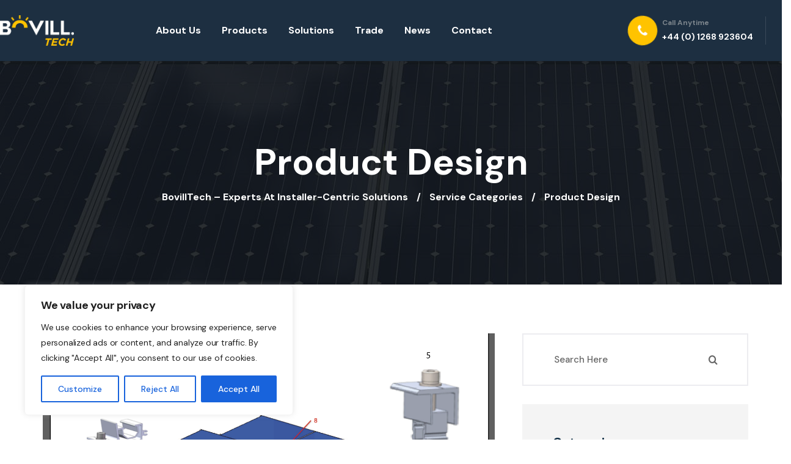

--- FILE ---
content_type: text/html; charset=UTF-8
request_url: https://bovill.tech/service-category/product-design/
body_size: 34153
content:
<!DOCTYPE html>
<html lang="en-US">
<head>
    <meta charset="UTF-8">
    <meta name="viewport" content="width=device-width, initial-scale=1, maximum-scale=1">
    <link rel="profile" href="//gmpg.org/xfn/11">
    <title>Product Design &#8211; Bovill.Tech</title>
<meta name='robots' content='max-image-preview:large' />
<link rel='dns-prefetch' href='//fonts.googleapis.com' />
<link rel="alternate" type="application/rss+xml" title="Bovill.Tech &raquo; Feed" href="https://bovill.tech/feed/" />
<link rel="alternate" type="application/rss+xml" title="Bovill.Tech &raquo; Comments Feed" href="https://bovill.tech/comments/feed/" />
<link rel="alternate" type="application/rss+xml" title="Bovill.Tech &raquo; Product Design Service Categories Feed" href="https://bovill.tech/service-category/product-design/feed/" />
<style id='wp-img-auto-sizes-contain-inline-css' type='text/css'>
img:is([sizes=auto i],[sizes^="auto," i]){contain-intrinsic-size:3000px 1500px}
/*# sourceURL=wp-img-auto-sizes-contain-inline-css */
</style>
<style id='wp-emoji-styles-inline-css' type='text/css'>

	img.wp-smiley, img.emoji {
		display: inline !important;
		border: none !important;
		box-shadow: none !important;
		height: 1em !important;
		width: 1em !important;
		margin: 0 0.07em !important;
		vertical-align: -0.1em !important;
		background: none !important;
		padding: 0 !important;
	}
/*# sourceURL=wp-emoji-styles-inline-css */
</style>
<link rel='stylesheet' id='wp-block-library-css' href='https://bovill.tech/wp-includes/css/dist/block-library/style.min.css?ver=6.9' type='text/css' media='all' />
<style id='global-styles-inline-css' type='text/css'>
:root{--wp--preset--aspect-ratio--square: 1;--wp--preset--aspect-ratio--4-3: 4/3;--wp--preset--aspect-ratio--3-4: 3/4;--wp--preset--aspect-ratio--3-2: 3/2;--wp--preset--aspect-ratio--2-3: 2/3;--wp--preset--aspect-ratio--16-9: 16/9;--wp--preset--aspect-ratio--9-16: 9/16;--wp--preset--color--black: #000000;--wp--preset--color--cyan-bluish-gray: #abb8c3;--wp--preset--color--white: #ffffff;--wp--preset--color--pale-pink: #f78da7;--wp--preset--color--vivid-red: #cf2e2e;--wp--preset--color--luminous-vivid-orange: #ff6900;--wp--preset--color--luminous-vivid-amber: #fcb900;--wp--preset--color--light-green-cyan: #7bdcb5;--wp--preset--color--vivid-green-cyan: #00d084;--wp--preset--color--pale-cyan-blue: #8ed1fc;--wp--preset--color--vivid-cyan-blue: #0693e3;--wp--preset--color--vivid-purple: #9b51e0;--wp--preset--gradient--vivid-cyan-blue-to-vivid-purple: linear-gradient(135deg,rgb(6,147,227) 0%,rgb(155,81,224) 100%);--wp--preset--gradient--light-green-cyan-to-vivid-green-cyan: linear-gradient(135deg,rgb(122,220,180) 0%,rgb(0,208,130) 100%);--wp--preset--gradient--luminous-vivid-amber-to-luminous-vivid-orange: linear-gradient(135deg,rgb(252,185,0) 0%,rgb(255,105,0) 100%);--wp--preset--gradient--luminous-vivid-orange-to-vivid-red: linear-gradient(135deg,rgb(255,105,0) 0%,rgb(207,46,46) 100%);--wp--preset--gradient--very-light-gray-to-cyan-bluish-gray: linear-gradient(135deg,rgb(238,238,238) 0%,rgb(169,184,195) 100%);--wp--preset--gradient--cool-to-warm-spectrum: linear-gradient(135deg,rgb(74,234,220) 0%,rgb(151,120,209) 20%,rgb(207,42,186) 40%,rgb(238,44,130) 60%,rgb(251,105,98) 80%,rgb(254,248,76) 100%);--wp--preset--gradient--blush-light-purple: linear-gradient(135deg,rgb(255,206,236) 0%,rgb(152,150,240) 100%);--wp--preset--gradient--blush-bordeaux: linear-gradient(135deg,rgb(254,205,165) 0%,rgb(254,45,45) 50%,rgb(107,0,62) 100%);--wp--preset--gradient--luminous-dusk: linear-gradient(135deg,rgb(255,203,112) 0%,rgb(199,81,192) 50%,rgb(65,88,208) 100%);--wp--preset--gradient--pale-ocean: linear-gradient(135deg,rgb(255,245,203) 0%,rgb(182,227,212) 50%,rgb(51,167,181) 100%);--wp--preset--gradient--electric-grass: linear-gradient(135deg,rgb(202,248,128) 0%,rgb(113,206,126) 100%);--wp--preset--gradient--midnight: linear-gradient(135deg,rgb(2,3,129) 0%,rgb(40,116,252) 100%);--wp--preset--font-size--small: 13px;--wp--preset--font-size--medium: 20px;--wp--preset--font-size--large: 36px;--wp--preset--font-size--x-large: 42px;--wp--preset--spacing--20: 0.44rem;--wp--preset--spacing--30: 0.67rem;--wp--preset--spacing--40: 1rem;--wp--preset--spacing--50: 1.5rem;--wp--preset--spacing--60: 2.25rem;--wp--preset--spacing--70: 3.38rem;--wp--preset--spacing--80: 5.06rem;--wp--preset--shadow--natural: 6px 6px 9px rgba(0, 0, 0, 0.2);--wp--preset--shadow--deep: 12px 12px 50px rgba(0, 0, 0, 0.4);--wp--preset--shadow--sharp: 6px 6px 0px rgba(0, 0, 0, 0.2);--wp--preset--shadow--outlined: 6px 6px 0px -3px rgb(255, 255, 255), 6px 6px rgb(0, 0, 0);--wp--preset--shadow--crisp: 6px 6px 0px rgb(0, 0, 0);}:where(.is-layout-flex){gap: 0.5em;}:where(.is-layout-grid){gap: 0.5em;}body .is-layout-flex{display: flex;}.is-layout-flex{flex-wrap: wrap;align-items: center;}.is-layout-flex > :is(*, div){margin: 0;}body .is-layout-grid{display: grid;}.is-layout-grid > :is(*, div){margin: 0;}:where(.wp-block-columns.is-layout-flex){gap: 2em;}:where(.wp-block-columns.is-layout-grid){gap: 2em;}:where(.wp-block-post-template.is-layout-flex){gap: 1.25em;}:where(.wp-block-post-template.is-layout-grid){gap: 1.25em;}.has-black-color{color: var(--wp--preset--color--black) !important;}.has-cyan-bluish-gray-color{color: var(--wp--preset--color--cyan-bluish-gray) !important;}.has-white-color{color: var(--wp--preset--color--white) !important;}.has-pale-pink-color{color: var(--wp--preset--color--pale-pink) !important;}.has-vivid-red-color{color: var(--wp--preset--color--vivid-red) !important;}.has-luminous-vivid-orange-color{color: var(--wp--preset--color--luminous-vivid-orange) !important;}.has-luminous-vivid-amber-color{color: var(--wp--preset--color--luminous-vivid-amber) !important;}.has-light-green-cyan-color{color: var(--wp--preset--color--light-green-cyan) !important;}.has-vivid-green-cyan-color{color: var(--wp--preset--color--vivid-green-cyan) !important;}.has-pale-cyan-blue-color{color: var(--wp--preset--color--pale-cyan-blue) !important;}.has-vivid-cyan-blue-color{color: var(--wp--preset--color--vivid-cyan-blue) !important;}.has-vivid-purple-color{color: var(--wp--preset--color--vivid-purple) !important;}.has-black-background-color{background-color: var(--wp--preset--color--black) !important;}.has-cyan-bluish-gray-background-color{background-color: var(--wp--preset--color--cyan-bluish-gray) !important;}.has-white-background-color{background-color: var(--wp--preset--color--white) !important;}.has-pale-pink-background-color{background-color: var(--wp--preset--color--pale-pink) !important;}.has-vivid-red-background-color{background-color: var(--wp--preset--color--vivid-red) !important;}.has-luminous-vivid-orange-background-color{background-color: var(--wp--preset--color--luminous-vivid-orange) !important;}.has-luminous-vivid-amber-background-color{background-color: var(--wp--preset--color--luminous-vivid-amber) !important;}.has-light-green-cyan-background-color{background-color: var(--wp--preset--color--light-green-cyan) !important;}.has-vivid-green-cyan-background-color{background-color: var(--wp--preset--color--vivid-green-cyan) !important;}.has-pale-cyan-blue-background-color{background-color: var(--wp--preset--color--pale-cyan-blue) !important;}.has-vivid-cyan-blue-background-color{background-color: var(--wp--preset--color--vivid-cyan-blue) !important;}.has-vivid-purple-background-color{background-color: var(--wp--preset--color--vivid-purple) !important;}.has-black-border-color{border-color: var(--wp--preset--color--black) !important;}.has-cyan-bluish-gray-border-color{border-color: var(--wp--preset--color--cyan-bluish-gray) !important;}.has-white-border-color{border-color: var(--wp--preset--color--white) !important;}.has-pale-pink-border-color{border-color: var(--wp--preset--color--pale-pink) !important;}.has-vivid-red-border-color{border-color: var(--wp--preset--color--vivid-red) !important;}.has-luminous-vivid-orange-border-color{border-color: var(--wp--preset--color--luminous-vivid-orange) !important;}.has-luminous-vivid-amber-border-color{border-color: var(--wp--preset--color--luminous-vivid-amber) !important;}.has-light-green-cyan-border-color{border-color: var(--wp--preset--color--light-green-cyan) !important;}.has-vivid-green-cyan-border-color{border-color: var(--wp--preset--color--vivid-green-cyan) !important;}.has-pale-cyan-blue-border-color{border-color: var(--wp--preset--color--pale-cyan-blue) !important;}.has-vivid-cyan-blue-border-color{border-color: var(--wp--preset--color--vivid-cyan-blue) !important;}.has-vivid-purple-border-color{border-color: var(--wp--preset--color--vivid-purple) !important;}.has-vivid-cyan-blue-to-vivid-purple-gradient-background{background: var(--wp--preset--gradient--vivid-cyan-blue-to-vivid-purple) !important;}.has-light-green-cyan-to-vivid-green-cyan-gradient-background{background: var(--wp--preset--gradient--light-green-cyan-to-vivid-green-cyan) !important;}.has-luminous-vivid-amber-to-luminous-vivid-orange-gradient-background{background: var(--wp--preset--gradient--luminous-vivid-amber-to-luminous-vivid-orange) !important;}.has-luminous-vivid-orange-to-vivid-red-gradient-background{background: var(--wp--preset--gradient--luminous-vivid-orange-to-vivid-red) !important;}.has-very-light-gray-to-cyan-bluish-gray-gradient-background{background: var(--wp--preset--gradient--very-light-gray-to-cyan-bluish-gray) !important;}.has-cool-to-warm-spectrum-gradient-background{background: var(--wp--preset--gradient--cool-to-warm-spectrum) !important;}.has-blush-light-purple-gradient-background{background: var(--wp--preset--gradient--blush-light-purple) !important;}.has-blush-bordeaux-gradient-background{background: var(--wp--preset--gradient--blush-bordeaux) !important;}.has-luminous-dusk-gradient-background{background: var(--wp--preset--gradient--luminous-dusk) !important;}.has-pale-ocean-gradient-background{background: var(--wp--preset--gradient--pale-ocean) !important;}.has-electric-grass-gradient-background{background: var(--wp--preset--gradient--electric-grass) !important;}.has-midnight-gradient-background{background: var(--wp--preset--gradient--midnight) !important;}.has-small-font-size{font-size: var(--wp--preset--font-size--small) !important;}.has-medium-font-size{font-size: var(--wp--preset--font-size--medium) !important;}.has-large-font-size{font-size: var(--wp--preset--font-size--large) !important;}.has-x-large-font-size{font-size: var(--wp--preset--font-size--x-large) !important;}
/*# sourceURL=global-styles-inline-css */
</style>

<style id='classic-theme-styles-inline-css' type='text/css'>
/*! This file is auto-generated */
.wp-block-button__link{color:#fff;background-color:#32373c;border-radius:9999px;box-shadow:none;text-decoration:none;padding:calc(.667em + 2px) calc(1.333em + 2px);font-size:1.125em}.wp-block-file__button{background:#32373c;color:#fff;text-decoration:none}
/*# sourceURL=/wp-includes/css/classic-themes.min.css */
</style>
<link rel='stylesheet' id='pxl-main-css-css' href='https://bovill.tech/wp-content/plugins/bravis-addons/assets/css/main.css?ver=1.0.0' type='text/css' media='all' />
<link rel='stylesheet' id='font-awesome-pro-css' href='https://bovill.tech/wp-content/plugins/bravis-addons/assets/libs/font-awesome-pro/css/all.min.css?ver=5.15.4-pro' type='text/css' media='all' />
<link rel='stylesheet' id='contact-form-7-css' href='https://bovill.tech/wp-content/plugins/contact-form-7/includes/css/styles.css?ver=6.0' type='text/css' media='all' />
<link rel='stylesheet' id='woocommerce-layout-css' href='https://bovill.tech/wp-content/plugins/woocommerce/assets/css/woocommerce-layout.css?ver=8.2.4' type='text/css' media='all' />
<link rel='stylesheet' id='woocommerce-smallscreen-css' href='https://bovill.tech/wp-content/plugins/woocommerce/assets/css/woocommerce-smallscreen.css?ver=8.2.4' type='text/css' media='only screen and (max-width: 768px)' />
<link rel='stylesheet' id='woocommerce-general-css' href='https://bovill.tech/wp-content/plugins/woocommerce/assets/css/woocommerce.css?ver=8.2.4' type='text/css' media='all' />
<style id='woocommerce-inline-inline-css' type='text/css'>
.woocommerce form .form-row .required { visibility: visible; }
/*# sourceURL=woocommerce-inline-inline-css */
</style>
<link rel='stylesheet' id='uacf7-frontend-style-css' href='https://bovill.tech/wp-content/plugins/ultimate-addons-for-contact-form-7/assets/css/uacf7-frontend.css?ver=6.9' type='text/css' media='all' />
<link rel='stylesheet' id='uacf7-form-style-css' href='https://bovill.tech/wp-content/plugins/ultimate-addons-for-contact-form-7/assets/css/form-style.css?ver=6.9' type='text/css' media='all' />
<link rel='stylesheet' id='elementor-frontend-css' href='https://bovill.tech/wp-content/uploads/elementor/css/custom-frontend-lite.min.css?ver=1746012218' type='text/css' media='all' />
<style id='elementor-frontend-inline-css' type='text/css'>
.elementor-kit-8{--e-global-color-primary:#151515;--e-global-color-secondary:#87AB42;--e-global-color-text:#7C858C;--e-global-color-accent:#61CE70;--e-global-typography-primary-font-family:"Roboto";--e-global-typography-primary-font-weight:600;--e-global-typography-secondary-font-family:"Roboto Slab";--e-global-typography-secondary-font-weight:400;--e-global-typography-text-font-family:"Roboto";--e-global-typography-text-font-weight:400;--e-global-typography-accent-font-family:"Roboto";--e-global-typography-accent-font-weight:500;}.elementor-section.elementor-section-boxed > .elementor-container{max-width:1200px;}.e-con{--container-max-width:1200px;}.elementor-widget:not(:last-child){margin-block-end:15px;}.elementor-element{--widgets-spacing:15px 15px;}{}h1.entry-title{display:var(--page-title-display);}@media(max-width:1024px){.elementor-section.elementor-section-boxed > .elementor-container{max-width:1024px;}.e-con{--container-max-width:1024px;}}@media(max-width:575px){.elementor-section.elementor-section-boxed > .elementor-container{max-width:767px;}.e-con{--container-max-width:767px;}}
.elementor-widget-heading .elementor-heading-title{color:var( --e-global-color-primary );font-family:var( --e-global-typography-primary-font-family ), Sans-serif;font-weight:var( --e-global-typography-primary-font-weight );}.elementor-widget-image .widget-image-caption{color:var( --e-global-color-text );font-family:var( --e-global-typography-text-font-family ), Sans-serif;font-weight:var( --e-global-typography-text-font-weight );}.elementor-widget-text-editor{color:var( --e-global-color-text );font-family:var( --e-global-typography-text-font-family ), Sans-serif;font-weight:var( --e-global-typography-text-font-weight );}.elementor-widget-text-editor.elementor-drop-cap-view-stacked .elementor-drop-cap{background-color:var( --e-global-color-primary );}.elementor-widget-text-editor.elementor-drop-cap-view-framed .elementor-drop-cap, .elementor-widget-text-editor.elementor-drop-cap-view-default .elementor-drop-cap{color:var( --e-global-color-primary );border-color:var( --e-global-color-primary );}.elementor-widget-button .elementor-button{font-family:var( --e-global-typography-accent-font-family ), Sans-serif;font-weight:var( --e-global-typography-accent-font-weight );background-color:var( --e-global-color-accent );}.elementor-widget-divider{--divider-color:var( --e-global-color-secondary );}.elementor-widget-divider .elementor-divider__text{color:var( --e-global-color-secondary );font-family:var( --e-global-typography-secondary-font-family ), Sans-serif;font-weight:var( --e-global-typography-secondary-font-weight );}.elementor-widget-divider.elementor-view-stacked .elementor-icon{background-color:var( --e-global-color-secondary );}.elementor-widget-divider.elementor-view-framed .elementor-icon, .elementor-widget-divider.elementor-view-default .elementor-icon{color:var( --e-global-color-secondary );border-color:var( --e-global-color-secondary );}.elementor-widget-divider.elementor-view-framed .elementor-icon, .elementor-widget-divider.elementor-view-default .elementor-icon svg{fill:var( --e-global-color-secondary );}.elementor-widget-image-box .elementor-image-box-title{color:var( --e-global-color-primary );font-family:var( --e-global-typography-primary-font-family ), Sans-serif;font-weight:var( --e-global-typography-primary-font-weight );}.elementor-widget-image-box .elementor-image-box-description{color:var( --e-global-color-text );font-family:var( --e-global-typography-text-font-family ), Sans-serif;font-weight:var( --e-global-typography-text-font-weight );}.elementor-widget-icon.elementor-view-stacked .elementor-icon{background-color:var( --e-global-color-primary );}.elementor-widget-icon.elementor-view-framed .elementor-icon, .elementor-widget-icon.elementor-view-default .elementor-icon{color:var( --e-global-color-primary );border-color:var( --e-global-color-primary );}.elementor-widget-icon.elementor-view-framed .elementor-icon, .elementor-widget-icon.elementor-view-default .elementor-icon svg{fill:var( --e-global-color-primary );}.elementor-widget-icon-box.elementor-view-stacked .elementor-icon{background-color:var( --e-global-color-primary );}.elementor-widget-icon-box.elementor-view-framed .elementor-icon, .elementor-widget-icon-box.elementor-view-default .elementor-icon{fill:var( --e-global-color-primary );color:var( --e-global-color-primary );border-color:var( --e-global-color-primary );}.elementor-widget-icon-box .elementor-icon-box-title{color:var( --e-global-color-primary );}.elementor-widget-icon-box .elementor-icon-box-title, .elementor-widget-icon-box .elementor-icon-box-title a{font-family:var( --e-global-typography-primary-font-family ), Sans-serif;font-weight:var( --e-global-typography-primary-font-weight );}.elementor-widget-icon-box .elementor-icon-box-description{color:var( --e-global-color-text );font-family:var( --e-global-typography-text-font-family ), Sans-serif;font-weight:var( --e-global-typography-text-font-weight );}.elementor-widget-star-rating .elementor-star-rating__title{color:var( --e-global-color-text );font-family:var( --e-global-typography-text-font-family ), Sans-serif;font-weight:var( --e-global-typography-text-font-weight );}.elementor-widget-image-gallery .gallery-item .gallery-caption{font-family:var( --e-global-typography-accent-font-family ), Sans-serif;font-weight:var( --e-global-typography-accent-font-weight );}.elementor-widget-icon-list .elementor-icon-list-item:not(:last-child):after{border-color:var( --e-global-color-text );}.elementor-widget-icon-list .elementor-icon-list-icon i{color:var( --e-global-color-primary );}.elementor-widget-icon-list .elementor-icon-list-icon svg{fill:var( --e-global-color-primary );}.elementor-widget-icon-list .elementor-icon-list-item > .elementor-icon-list-text, .elementor-widget-icon-list .elementor-icon-list-item > a{font-family:var( --e-global-typography-text-font-family ), Sans-serif;font-weight:var( --e-global-typography-text-font-weight );}.elementor-widget-icon-list .elementor-icon-list-text{color:var( --e-global-color-secondary );}.elementor-widget-counter .elementor-counter-number-wrapper{color:var( --e-global-color-primary );font-family:var( --e-global-typography-primary-font-family ), Sans-serif;font-weight:var( --e-global-typography-primary-font-weight );}.elementor-widget-counter .elementor-counter-title{color:var( --e-global-color-secondary );font-family:var( --e-global-typography-secondary-font-family ), Sans-serif;font-weight:var( --e-global-typography-secondary-font-weight );}.elementor-widget-progress .elementor-progress-wrapper .elementor-progress-bar{background-color:var( --e-global-color-primary );}.elementor-widget-progress .elementor-title{color:var( --e-global-color-primary );font-family:var( --e-global-typography-text-font-family ), Sans-serif;font-weight:var( --e-global-typography-text-font-weight );}.elementor-widget-testimonial .elementor-testimonial-content{color:var( --e-global-color-text );font-family:var( --e-global-typography-text-font-family ), Sans-serif;font-weight:var( --e-global-typography-text-font-weight );}.elementor-widget-testimonial .elementor-testimonial-name{color:var( --e-global-color-primary );font-family:var( --e-global-typography-primary-font-family ), Sans-serif;font-weight:var( --e-global-typography-primary-font-weight );}.elementor-widget-testimonial .elementor-testimonial-job{color:var( --e-global-color-secondary );font-family:var( --e-global-typography-secondary-font-family ), Sans-serif;font-weight:var( --e-global-typography-secondary-font-weight );}.elementor-widget-tabs .elementor-tab-title, .elementor-widget-tabs .elementor-tab-title a{color:var( --e-global-color-primary );}.elementor-widget-tabs .elementor-tab-title.elementor-active,
					 .elementor-widget-tabs .elementor-tab-title.elementor-active a{color:var( --e-global-color-accent );}.elementor-widget-tabs .elementor-tab-title{font-family:var( --e-global-typography-primary-font-family ), Sans-serif;font-weight:var( --e-global-typography-primary-font-weight );}.elementor-widget-tabs .elementor-tab-content{color:var( --e-global-color-text );font-family:var( --e-global-typography-text-font-family ), Sans-serif;font-weight:var( --e-global-typography-text-font-weight );}.elementor-widget-accordion .elementor-accordion-icon, .elementor-widget-accordion .elementor-accordion-title{color:var( --e-global-color-primary );}.elementor-widget-accordion .elementor-accordion-icon svg{fill:var( --e-global-color-primary );}.elementor-widget-accordion .elementor-active .elementor-accordion-icon, .elementor-widget-accordion .elementor-active .elementor-accordion-title{color:var( --e-global-color-accent );}.elementor-widget-accordion .elementor-active .elementor-accordion-icon svg{fill:var( --e-global-color-accent );}.elementor-widget-accordion .elementor-accordion-title{font-family:var( --e-global-typography-primary-font-family ), Sans-serif;font-weight:var( --e-global-typography-primary-font-weight );}.elementor-widget-accordion .elementor-tab-content{color:var( --e-global-color-text );font-family:var( --e-global-typography-text-font-family ), Sans-serif;font-weight:var( --e-global-typography-text-font-weight );}.elementor-widget-toggle .elementor-toggle-title, .elementor-widget-toggle .elementor-toggle-icon{color:var( --e-global-color-primary );}.elementor-widget-toggle .elementor-toggle-icon svg{fill:var( --e-global-color-primary );}.elementor-widget-toggle .elementor-tab-title.elementor-active a, .elementor-widget-toggle .elementor-tab-title.elementor-active .elementor-toggle-icon{color:var( --e-global-color-accent );}.elementor-widget-toggle .elementor-toggle-title{font-family:var( --e-global-typography-primary-font-family ), Sans-serif;font-weight:var( --e-global-typography-primary-font-weight );}.elementor-widget-toggle .elementor-tab-content{color:var( --e-global-color-text );font-family:var( --e-global-typography-text-font-family ), Sans-serif;font-weight:var( --e-global-typography-text-font-weight );}.elementor-widget-alert .elementor-alert-title{font-family:var( --e-global-typography-primary-font-family ), Sans-serif;font-weight:var( --e-global-typography-primary-font-weight );}.elementor-widget-alert .elementor-alert-description{font-family:var( --e-global-typography-text-font-family ), Sans-serif;font-weight:var( --e-global-typography-text-font-weight );}.elementor-widget-nested-tabs > .elementor-widget-container > .e-n-tabs[data-touch-mode="false"] > .e-n-tabs-heading > .e-n-tab-title[aria-selected="false"]:hover{background:var( --e-global-color-accent );}.elementor-widget-nested-tabs > .elementor-widget-container > .e-n-tabs > .e-n-tabs-heading > .e-n-tab-title[aria-selected="true"], .elementor-widget-nested-tabs > .elementor-widget-container > .e-n-tabs[data-touch-mode="true"] > .e-n-tabs-heading > .e-n-tab-title[aria-selected="false"]:hover{background:var( --e-global-color-accent );}.elementor-widget-nested-tabs > .elementor-widget-container > .e-n-tabs > .e-n-tabs-heading > :is( .e-n-tab-title > .e-n-tab-title-text, .e-n-tab-title ){font-family:var( --e-global-typography-accent-font-family ), Sans-serif;font-weight:var( --e-global-typography-accent-font-weight );}.elementor-widget-eael-countdown .eael-countdown-digits::after{font-family:var( --e-global-typography-secondary-font-family ), Sans-serif;font-weight:var( --e-global-typography-secondary-font-weight );}.elementor-widget-eael-countdown .eael-countdown-digits{font-family:var( --e-global-typography-secondary-font-family ), Sans-serif;font-weight:var( --e-global-typography-secondary-font-weight );}.elementor-widget-eael-countdown .eael-countdown-label{font-family:var( --e-global-typography-secondary-font-family ), Sans-serif;font-weight:var( --e-global-typography-secondary-font-weight );}.elementor-widget-eael-countdown .eael-countdown-finish-message .expiry-title{font-family:var( --e-global-typography-secondary-font-family ), Sans-serif;font-weight:var( --e-global-typography-secondary-font-weight );}.eael-countdown-finish-text{font-family:var( --e-global-typography-secondary-font-family ), Sans-serif;font-weight:var( --e-global-typography-secondary-font-weight );}.elementor-widget-eael-creative-button .eael-creative-button .cretive-button-text, .elementor-widget-eael-creative-button .eael-creative-button--winona::after, .elementor-widget-eael-creative-button .eael-creative-button--rayen::before, .elementor-widget-eael-creative-button .eael-creative-button--tamaya::after, .elementor-widget-eael-creative-button .eael-creative-button--tamaya::before{font-family:var( --e-global-typography-primary-font-family ), Sans-serif;font-weight:var( --e-global-typography-primary-font-weight );}.elementor-widget-eael-dual-color-header .eael-dch-separator-wrap i{color:var( --e-global-color-primary );}.elementor-widget-eael-fancy-text .eael-fancy-text-prefix{font-family:var( --e-global-typography-primary-font-family ), Sans-serif;font-weight:var( --e-global-typography-primary-font-weight );}.elementor-widget-eael-fancy-text .eael-fancy-text-strings, .elementor-widget-eael-fancy-text .typed-cursor{font-family:var( --e-global-typography-primary-font-family ), Sans-serif;font-weight:var( --e-global-typography-primary-font-weight );}.elementor-widget-eael-fancy-text .eael-fancy-text-suffix{font-family:var( --e-global-typography-primary-font-family ), Sans-serif;font-weight:var( --e-global-typography-primary-font-weight );}.elementor-widget-eael-feature-list .connector-type-classic .connector{border-color:var( --e-global-color-primary );}.elementor-widget-eael-feature-list .connector-type-modern .eael-feature-list-item:before, .elementor-widget-eael-feature-list .connector-type-modern .eael-feature-list-item:after{border-color:var( --e-global-color-primary );}.elementor-widget-eael-feature-list .eael-feature-list-content-box .eael-feature-list-title, .elementor-widget-eael-feature-list .eael-feature-list-content-box .eael-feature-list-title > a, .elementor-widget-eael-feature-list .eael-feature-list-content-box .eael-feature-list-title:visited{color:var( --e-global-color-primary );}.elementor-widget-eael-feature-list .eael-feature-list-content-box .eael-feature-list-title, .elementor-widget-eael-feature-list .eael-feature-list-content-box .eael-feature-list-title a{font-family:var( --e-global-typography-primary-font-family ), Sans-serif;font-weight:var( --e-global-typography-primary-font-weight );}.elementor-widget-eael-feature-list .eael-feature-list-content-box .eael-feature-list-content{color:var( --e-global-color-text );font-family:var( --e-global-typography-text-font-family ), Sans-serif;font-weight:var( --e-global-typography-text-font-weight );}.elementor-widget-eael-filterable-gallery .fg-caption-head .fg-item-price{font-family:var( --e-global-typography-text-font-family ), Sans-serif;font-weight:var( --e-global-typography-text-font-weight );}.elementor-widget-eael-filterable-gallery .fg-caption-head .fg-item-ratings{font-family:var( --e-global-typography-text-font-family ), Sans-serif;font-weight:var( --e-global-typography-text-font-weight );}.elementor-widget-eael-filterable-gallery .fg-item-category span{font-family:var( --e-global-typography-text-font-family ), Sans-serif;font-weight:var( --e-global-typography-text-font-weight );}.elementor-widget-eael-filterable-gallery .fg-filter-trigger > span{font-family:var( --e-global-typography-text-font-family ), Sans-serif;font-weight:var( --e-global-typography-text-font-weight );}.elementor-widget-eael-filterable-gallery .fg-layout-3-filter-controls li.control{font-family:var( --e-global-typography-text-font-family ), Sans-serif;font-weight:var( --e-global-typography-text-font-weight );}.elementor-widget-eael-filterable-gallery .eael-gallery-load-more .eael-filterable-gallery-load-more-text{font-family:var( --e-global-typography-text-font-family ), Sans-serif;font-weight:var( --e-global-typography-text-font-weight );}.elementor-widget-eael-nft-gallery .eael-nft-gallery-load-more .eael-nft-gallery-load-more-text{font-family:var( --e-global-typography-text-font-family ), Sans-serif;font-weight:var( --e-global-typography-text-font-weight );}.elementor-widget-eael-progress-bar .eael-progressbar-title{font-family:var( --e-global-typography-primary-font-family ), Sans-serif;font-weight:var( --e-global-typography-primary-font-weight );}.elementor-widget-eael-progress-bar .eael-progressbar-line-fill.eael-has-inner-title{font-family:var( --e-global-typography-primary-font-family ), Sans-serif;font-weight:var( --e-global-typography-primary-font-weight );}.elementor-widget-eael-progress-bar .eael-progressbar-count-wrap{font-family:var( --e-global-typography-primary-font-family ), Sans-serif;font-weight:var( --e-global-typography-primary-font-weight );}.elementor-widget-eael-progress-bar .eael-progressbar-half-circle-after span{font-family:var( --e-global-typography-primary-font-family ), Sans-serif;font-weight:var( --e-global-typography-primary-font-weight );}.elementor-widget-eael-simple-menu .eael-simple-menu >li > a, .eael-simple-menu-container .eael-simple-menu-toggle-text{font-family:var( --e-global-typography-primary-font-family ), Sans-serif;font-weight:var( --e-global-typography-primary-font-weight );}.elementor-widget-eael-simple-menu .eael-simple-menu li ul li > a{font-family:var( --e-global-typography-primary-font-family ), Sans-serif;font-weight:var( --e-global-typography-primary-font-weight );}.elementor-widget-text-path{font-family:var( --e-global-typography-text-font-family ), Sans-serif;font-weight:var( --e-global-typography-text-font-weight );}
.elementor-85 .elementor-element.elementor-element-552b17c:not(.elementor-motion-effects-element-type-background), .elementor-85 .elementor-element.elementor-element-552b17c > .elementor-motion-effects-container > .elementor-motion-effects-layer{background-color:#1D2F41;}.elementor-85 .elementor-element.elementor-element-552b17c{transition:background 0.3s, border 0.3s, border-radius 0.3s, box-shadow 0.3s;}.elementor-85 .elementor-element.elementor-element-552b17c > .elementor-background-overlay{transition:background 0.3s, border-radius 0.3s, opacity 0.3s;}.elementor-bc-flex-widget .elementor-85 .elementor-element.elementor-element-2dc36cd.elementor-column .elementor-widget-wrap{align-items:center;}.elementor-85 .elementor-element.elementor-element-2dc36cd.elementor-column.elementor-element[data-element_type="column"] > .elementor-widget-wrap.elementor-element-populated{align-content:center;align-items:center;}.elementor-85 .elementor-element.elementor-element-2dc36cd > .elementor-element-populated{padding:0px 0px 0px 80px;}.elementor-85 .elementor-element.elementor-element-c9e89aa .pxl-logo img{max-height:50px;}.elementor-85 .elementor-element.elementor-element-c9e89aa > .elementor-widget-container{margin:0px 0px 0px -15px;}.elementor-85 .elementor-element.elementor-element-c9e89aa{width:var( --container-widget-width, 185px );max-width:185px;--container-widget-width:185px;--container-widget-flex-grow:0;}.elementor-85 .elementor-element.elementor-element-bea0195 .pxl-nav-menu .pxl-menu-primary > li > a{color:#FFFFFF;font-size:16px;}.elementor-85 .elementor-element.elementor-element-bea0195 .pxl-nav-menu .pxl-menu-primary > li > a:hover{color:#87AB42;}.elementor-85 .elementor-element.elementor-element-bea0195 .pxl-nav-menu .pxl-menu-primary > li.current-menu-parent > a, .elementor-85 .elementor-element.elementor-element-bea0195 .pxl-nav-menu .pxl-menu-primary > li.current_page_item > a{color:#87AB42 !important;}.elementor-85 .elementor-element.elementor-element-bea0195 .pxl-nav-menu .pxl-menu-primary > li{margin:0px 28px 0px 28px;}.elementor-85 .elementor-element.elementor-element-bea0195 .pxl-nav-menu li.pxl-megamenu, .elementor-85 .elementor-element.elementor-element-bea0195 .pxl-nav-menu .pxl-menu-primary li .sub-menu li > a{color:var( --e-global-color-primary );}.elementor-85 .elementor-element.elementor-element-bea0195 .pxl-nav-menu .pxl-menu-primary li .sub-menu li:hover > a, .elementor-85 .elementor-element.elementor-element-bea0195 .pxl-nav-menu .pxl-menu-primary li .sub-menu li.current_page_item > a, .elementor-85 .elementor-element.elementor-element-bea0195 .pxl-nav-menu .pxl-menu-primary li .sub-menu li.current-menu-item > a, .elementor-85 .elementor-element.elementor-element-bea0195 .pxl-nav-menu .pxl-menu-primary li .sub-menu li.current_page_ancestor > a, .elementor-85 .elementor-element.elementor-element-bea0195 .pxl-nav-menu .pxl-menu-primary li .sub-menu li.current-menu-ancestor > a{color:#FFFFFF;}.elementor-85 .elementor-element.elementor-element-bea0195 .pxl-nav-menu .pxl-menu-primary li .sub-menu li:hover , .elementor-85 .elementor-element.elementor-element-bea0195 .pxl-nav-menu .pxl-menu-primary li .sub-menu li.current_page_item , .elementor-85 .elementor-element.elementor-element-bea0195 .pxl-nav-menu .pxl-menu-primary li .sub-menu li.current-menu-item , .elementor-85 .elementor-element.elementor-element-bea0195 .pxl-nav-menu .pxl-menu-primary li .sub-menu li.current_page_ancestor , .elementor-85 .elementor-element.elementor-element-bea0195 .pxl-nav-menu .pxl-menu-primary li .sub-menu li.current-menu-ancestor{background-color:var( --e-global-color-secondary );}.elementor-85 .elementor-element.elementor-element-bea0195 .pxl-menu-primary .sub-menu li + li{margin-top:0px;}.elementor-85 .elementor-element.elementor-element-bea0195 > .elementor-widget-container{margin:0px 0px 0px 80px;}.elementor-85 .elementor-element.elementor-element-bea0195{width:auto;max-width:auto;}.elementor-bc-flex-widget .elementor-85 .elementor-element.elementor-element-c5da29c.elementor-column .elementor-widget-wrap{align-items:center;}.elementor-85 .elementor-element.elementor-element-c5da29c.elementor-column.elementor-element[data-element_type="column"] > .elementor-widget-wrap.elementor-element-populated{align-content:center;align-items:center;}.elementor-85 .elementor-element.elementor-element-c5da29c.elementor-column > .elementor-widget-wrap{justify-content:flex-end;}.elementor-85 .elementor-element.elementor-element-c5da29c > .elementor-element-populated{padding:0px 80px 0px 0px;}.elementor-85 .elementor-element.elementor-element-9acfc2c .pxl-icon-box a:hover{color:#87AB42;}.elementor-85 .elementor-element.elementor-element-9acfc2c > .elementor-widget-container{margin:0px 010px 0px 0px;padding:0px 20px 0px 0px;border-style:solid;border-width:0px 1px 0px 0px;border-color:#FFFFFF21;}.elementor-85 .elementor-element.elementor-element-9acfc2c{width:auto;max-width:auto;}@media(max-width:1366px){.elementor-85 .elementor-element.elementor-element-2dc36cd > .elementor-element-populated{margin:0px 0px 0px 0px;--e-column-margin-right:0px;--e-column-margin-left:0px;padding:0px 0px 0px 15px;}.elementor-85 .elementor-element.elementor-element-bea0195 .pxl-nav-menu .pxl-menu-primary > li{margin:0px 15px 0px 15px;}.elementor-85 .elementor-element.elementor-element-bea0195 > .elementor-widget-container{margin:0px 0px 0px 40px;}.elementor-85 .elementor-element.elementor-element-c5da29c > .elementor-element-populated{margin:0px 0px 0px 0px;--e-column-margin-right:0px;--e-column-margin-left:0px;padding:0px 15px 0px 0px;}}@media(min-width:576px){.elementor-85 .elementor-element.elementor-element-2dc36cd{width:75.389%;}.elementor-85 .elementor-element.elementor-element-c5da29c{width:24.551%;}}
.elementor-108 .elementor-element.elementor-element-e0abd0a:not(.elementor-motion-effects-element-type-background), .elementor-108 .elementor-element.elementor-element-e0abd0a > .elementor-motion-effects-container > .elementor-motion-effects-layer{background-image:var(--e-bg-lazyload-loaded);--e-bg-lazyload:url("https://bovill.tech/wp-content/uploads/2023/01/overlay-footer.jpg");background-position:center center;background-repeat:no-repeat;background-size:cover;}.elementor-108 .elementor-element.elementor-element-e0abd0a > .elementor-background-overlay{background-image:var(--e-bg-lazyload-loaded);--e-bg-lazyload:url("https://bovill.tech/wp-content/uploads/2023/02/bgrs5.jpg");background-position:center center;background-repeat:no-repeat;background-size:cover;opacity:0.1;transition:background 0.3s, border-radius 0.3s, opacity 0.3s;}.elementor-108 .elementor-element.elementor-element-e0abd0a{transition:background 0.3s, border 0.3s, border-radius 0.3s, box-shadow 0.3s;padding:120px 0px 120px 0px;}.elementor-108 .elementor-element.elementor-element-417d3aa > .elementor-element-populated{margin:0px 60px 0px 0px;--e-column-margin-right:60px;--e-column-margin-left:0px;padding:0px 15px 0px 15px;}.elementor-108 .elementor-element.elementor-element-f640f76 > .elementor-widget-container{margin:-12px 0px 20px -15px;}.elementor-108 .elementor-element.elementor-element-f640f76{width:var( --container-widget-width, 185px );max-width:185px;--container-widget-width:185px;--container-widget-flex-grow:0;}.elementor-108 .elementor-element.elementor-element-2170715 .pxl-text-editor p{color:#9898A0;font-weight:500;line-height:1.675em;}.elementor-108 .elementor-element.elementor-element-2170715 .pxl-text-editor a{color:#7C858C;font-size:16px;}.elementor-108 .elementor-element.elementor-element-2170715 .pxl-text-editor a:hover{color:#87AB42;}.elementor-108 .elementor-element.elementor-element-2170715 > .elementor-widget-container{margin:0px 0px 5px 0px;}.elementor-108 .elementor-element.elementor-element-6f9fcfb .pxl-text-editor p{font-weight:500;line-height:1.675em;}.elementor-108 .elementor-element.elementor-element-6f9fcfb .pxl-text-editor a{color:#9898A0;}.elementor-108 .elementor-element.elementor-element-6f9fcfb .pxl-text-editor a:hover{color:#87AB42;}.elementor-108 .elementor-element.elementor-element-6f9fcfb > .elementor-widget-container{margin:0px 0px 5px 0px;}.elementor-108 .elementor-element.elementor-element-cb777e6 .pxl-text-editor p{font-weight:500;line-height:1.675em;}.elementor-108 .elementor-element.elementor-element-cb777e6 .pxl-text-editor a{color:#FFFFFF;}.elementor-108 .elementor-element.elementor-element-cb777e6 .pxl-text-editor a:hover{color:#87AB42;}.elementor-108 .elementor-element.elementor-element-cb777e6 > .elementor-widget-container{margin:0px 0px 5px 0px;}.elementor-108 .elementor-element.elementor-element-20ff7ae > .elementor-element-populated{padding:0px 15px 0px 15px;}.elementor-108 .elementor-element.elementor-element-971bc0f .pxl-heading .pxl-item--title{color:#FFFFFF;font-size:24px;margin-bottom:0px;}.elementor-108 .elementor-element.elementor-element-971bc0f > .elementor-widget-container{margin:0px 0px 30px 0px;}.elementor-108 .elementor-element.elementor-element-b787521 .pxl-link a{color:#9898A0;font-size:16px;font-weight:500;}.elementor-108 .elementor-element.elementor-element-b787521 .pxl-link a:hover{color:#87AB42;}.elementor-108 .elementor-element.elementor-element-ccd1a06 > .elementor-element-populated{padding:0px 15px 0px 15px;}.elementor-108 .elementor-element.elementor-element-2875f64 .pxl-heading .pxl-item--title{color:#FFFFFF;font-size:24px;margin-bottom:0px;}.elementor-108 .elementor-element.elementor-element-2875f64 > .elementor-widget-container{margin:0px 0px 30px 0px;}.elementor-108 .elementor-element.elementor-element-1e0ed39 > .elementor-element-populated{padding:0px 15px 0px 15px;}.elementor-108 .elementor-element.elementor-element-2a1c8f2 .pxl-link a{color:#9898A0;font-size:16px;font-weight:500;}.elementor-108 .elementor-element.elementor-element-2a1c8f2 .pxl-link a:hover{color:#87AB42;}.elementor-108 .elementor-element.elementor-element-1e74225 > .elementor-element-populated{padding:0px 15px 0px 15px;}.elementor-108 .elementor-element.elementor-element-0712ac6 .pxl-link a{color:#9898A0;font-size:16px;font-weight:500;}.elementor-108 .elementor-element.elementor-element-0712ac6 .pxl-link a:hover{color:#87AB42;}.elementor-108 .elementor-element.elementor-element-5dd49aa:not(.elementor-motion-effects-element-type-background), .elementor-108 .elementor-element.elementor-element-5dd49aa > .elementor-motion-effects-container > .elementor-motion-effects-layer{background-color:#1D1D29;}.elementor-108 .elementor-element.elementor-element-5dd49aa{transition:background 0.3s, border 0.3s, border-radius 0.3s, box-shadow 0.3s;padding:20px 0px 20px 0px;}.elementor-108 .elementor-element.elementor-element-5dd49aa > .elementor-background-overlay{transition:background 0.3s, border-radius 0.3s, opacity 0.3s;}.elementor-bc-flex-widget .elementor-108 .elementor-element.elementor-element-a4e6b6a.elementor-column .elementor-widget-wrap{align-items:center;}.elementor-108 .elementor-element.elementor-element-a4e6b6a.elementor-column.elementor-element[data-element_type="column"] > .elementor-widget-wrap.elementor-element-populated{align-content:center;align-items:center;}.elementor-108 .elementor-element.elementor-element-a4e6b6a.elementor-column > .elementor-widget-wrap{justify-content:space-between;}.elementor-108 .elementor-element.elementor-element-a4e6b6a > .elementor-element-populated{margin:0px 0px 0px 0px;--e-column-margin-right:0px;--e-column-margin-left:0px;padding:0px 15px 0px 15px;}.elementor-108 .elementor-element.elementor-element-6368a8e .pxl-text-editor p{color:#9898A0;font-size:16px;font-weight:500;}.elementor-108 .elementor-element.elementor-element-6368a8e .pxl-text-editor a{color:#9898A0;}.elementor-108 .elementor-element.elementor-element-6368a8e .pxl-text-editor a:hover{color:#87AB42;}.elementor-108 .elementor-element.elementor-element-6368a8e > .elementor-widget-container{margin:0px 0px 0px 0px;}.elementor-108 .elementor-element.elementor-element-6368a8e{width:auto;max-width:auto;}@media(max-width:1024px){.elementor-108 .elementor-element.elementor-element-e0abd0a{padding:90px 0px 90px 0px;}.elementor-108 .elementor-element.elementor-element-20ff7ae > .elementor-element-populated{margin:0px 0px 50px 0px;--e-column-margin-right:0px;--e-column-margin-left:0px;}}@media(max-width:575px){.elementor-108 .elementor-element.elementor-element-e0abd0a{padding:70px 0px 70px 0px;}.elementor-108 .elementor-element.elementor-element-417d3aa > .elementor-element-populated{margin:0px 0px 30px 0px;--e-column-margin-right:0px;--e-column-margin-left:0px;}.elementor-108 .elementor-element.elementor-element-20ff7ae > .elementor-element-populated{margin:0px 0px 30px 0px;--e-column-margin-right:0px;--e-column-margin-left:0px;}.elementor-108 .elementor-element.elementor-element-ccd1a06 > .elementor-element-populated{margin:0px 0px 30px 0px;--e-column-margin-right:0px;--e-column-margin-left:0px;}.elementor-108 .elementor-element.elementor-element-1e0ed39{width:50%;}.elementor-108 .elementor-element.elementor-element-1e74225{width:50%;}.elementor-108 .elementor-element.elementor-element-a4e6b6a.elementor-column > .elementor-widget-wrap{justify-content:center;}.elementor-108 .elementor-element.elementor-element-6368a8e .pxl-text-editor{text-align:center;}.elementor-108 .elementor-element.elementor-element-6368a8e > .elementor-widget-container{margin:0px 0px 15px 0px;}}@media(min-width:576px){.elementor-108 .elementor-element.elementor-element-417d3aa{width:30%;}.elementor-108 .elementor-element.elementor-element-20ff7ae{width:22.845%;}.elementor-108 .elementor-element.elementor-element-ccd1a06{width:30%;}.elementor-108 .elementor-element.elementor-element-1e0ed39{width:49.267%;}.elementor-108 .elementor-element.elementor-element-1e74225{width:50.733%;}}@media(max-width:1024px) and (min-width:576px){.elementor-108 .elementor-element.elementor-element-417d3aa{width:50%;}.elementor-108 .elementor-element.elementor-element-20ff7ae{width:50%;}.elementor-108 .elementor-element.elementor-element-ccd1a06{width:50%;}}
.elementor-100 .elementor-element.elementor-element-435781d:not(.elementor-motion-effects-element-type-background), .elementor-100 .elementor-element.elementor-element-435781d > .elementor-motion-effects-container > .elementor-motion-effects-layer{background-color:#14181B;}.elementor-100 .elementor-element.elementor-element-435781d > .elementor-background-overlay{background-image:var(--e-bg-lazyload-loaded);--e-bg-lazyload:url("https://bovill.tech/wp-content/uploads/2023/01/page-title-1.jpg");opacity:0.1;transition:background 0.3s, border-radius 0.3s, opacity 0.3s;}.elementor-100 .elementor-element.elementor-element-435781d{transition:background 0.3s, border 0.3s, border-radius 0.3s, box-shadow 0.3s;padding:130px 0px 130px 0px;}.elementor-100 .elementor-element.elementor-element-80cba19 > .elementor-element-populated{padding:0px 15px 0px 15px;}.elementor-100 .elementor-element.elementor-element-6aa22b7 .pxl-heading{text-align:center;}.elementor-100 .elementor-element.elementor-element-6aa22b7 .pxl-heading .wrap-subtitle{justify-content:center;}.elementor-100 .elementor-element.elementor-element-6aa22b7 .pxl-heading .pxl-item--title{color:#FFFFFF;font-size:60px;margin-bottom:0px;}.elementor-100 .elementor-element.elementor-element-6aa22b7 > .elementor-widget-container{margin:0px 0px 8px 0px;}.elementor-100 .elementor-element.elementor-element-602f6ef .pxl-breadcrumb{color:#FFFFFF;}.elementor-100 .elementor-element.elementor-element-602f6ef .pxl-breadcrumb li:last-child{color:#FFFFFF  !important;}@media(max-width:1024px){.elementor-100 .elementor-element.elementor-element-6aa22b7 .pxl-heading .pxl-item--title{font-size:48px;}}@media(max-width:767px){.elementor-100 .elementor-element.elementor-element-6aa22b7 .pxl-heading .pxl-item--title{font-size:42px;}}@media(max-width:575px){.elementor-100 .elementor-element.elementor-element-6aa22b7 .pxl-heading .pxl-item--title{font-size:32px;}}
/*# sourceURL=elementor-frontend-inline-css */
</style>
<link rel='stylesheet' id='swiper-css' href='https://bovill.tech/wp-content/plugins/elementor/assets/lib/swiper/v8/css/swiper.min.css?ver=8.4.5' type='text/css' media='all' />
<link rel='stylesheet' id='slick-css' href='https://bovill.tech/wp-content/plugins/woo-smart-quick-view/assets/libs/slick/slick.css?ver=6.9' type='text/css' media='all' />
<link rel='stylesheet' id='perfect-scrollbar-css' href='https://bovill.tech/wp-content/plugins/woo-smart-quick-view/assets/libs/perfect-scrollbar/css/perfect-scrollbar.min.css?ver=6.9' type='text/css' media='all' />
<link rel='stylesheet' id='perfect-scrollbar-wpc-css' href='https://bovill.tech/wp-content/plugins/woo-smart-quick-view/assets/libs/perfect-scrollbar/css/custom-theme.css?ver=6.9' type='text/css' media='all' />
<link rel='stylesheet' id='magnific-popup-css' href='https://bovill.tech/wp-content/plugins/woo-smart-quick-view/assets/libs/magnific-popup/magnific-popup.css?ver=6.9' type='text/css' media='all' />
<link rel='stylesheet' id='woosq-feather-css' href='https://bovill.tech/wp-content/plugins/woo-smart-quick-view/assets/libs/feather/feather.css?ver=6.9' type='text/css' media='all' />
<link rel='stylesheet' id='woosq-frontend-css' href='https://bovill.tech/wp-content/plugins/woo-smart-quick-view/assets/css/frontend.css?ver=4.1.3' type='text/css' media='all' />
<link rel='stylesheet' id='woosw-icons-css' href='https://bovill.tech/wp-content/plugins/woo-smart-wishlist/assets/css/icons.css?ver=4.9.4' type='text/css' media='all' />
<link rel='stylesheet' id='woosw-frontend-css' href='https://bovill.tech/wp-content/plugins/woo-smart-wishlist/assets/css/frontend.css?ver=4.9.4' type='text/css' media='all' />
<style id='woosw-frontend-inline-css' type='text/css'>
.woosw-popup .woosw-popup-inner .woosw-popup-content .woosw-popup-content-bot .woosw-notice { background-color: #5fbd74; } .woosw-popup .woosw-popup-inner .woosw-popup-content .woosw-popup-content-bot .woosw-popup-content-bot-inner a:hover { color: #5fbd74; border-color: #5fbd74; } 
/*# sourceURL=woosw-frontend-inline-css */
</style>
<link rel='stylesheet' id='soluris-style-css' href='https://bovill.tech/wp-content/themes/soluris/style.css?ver=6.9' type='text/css' media='all' />
<link rel='stylesheet' id='child-style-css' href='https://bovill.tech/wp-content/themes/soluris-child/style.css?ver=6.9' type='text/css' media='all' />
<link rel='stylesheet' id='wow-animate-css' href='https://bovill.tech/wp-content/themes/soluris/assets/css/libs/animate.min.css?ver=1.1.0' type='text/css' media='all' />
<link rel='stylesheet' id='flaticon_solar-css' href='https://bovill.tech/wp-content/themes/soluris/assets/fonts/flaticon_solar/css/flaticon_solar.css?ver=6.9' type='text/css' media='all' />
<link rel='stylesheet' id='soluris-css' href='https://bovill.tech/wp-content/themes/soluris/assets/fonts/soluris/css/soluris.css?ver=6.9' type='text/css' media='all' />
<link rel='stylesheet' id='caseicon-css' href='https://bovill.tech/wp-content/themes/soluris/assets/fonts/caseicon/caseicon.css?ver=6.9' type='text/css' media='all' />
<link rel='stylesheet' id='pxl-caseicon-css' href='https://bovill.tech/wp-content/themes/soluris/assets/css/caseicon.css?ver=1.0.4' type='text/css' media='all' />
<link rel='stylesheet' id='pxl-grid-css' href='https://bovill.tech/wp-content/themes/soluris/assets/css/grid.css?ver=1.0.4' type='text/css' media='all' />
<link rel='stylesheet' id='pxl-style-css' href='https://bovill.tech/wp-content/themes/soluris/assets/css/style.css?ver=1.0.4' type='text/css' media='all' />
<style id='pxl-style-inline-css' type='text/css'>
:root{--primary-color: #08283f;--secondary-color: #ffc300;--regular-color: #7c858c;--fourth-color: #0B3B5E;--primary-color-rgb: 8,40,63;--secondary-color-rgb: 255,195,0;--regular-color-rgb: 124,133,140;--fourth-color-rgb: 11,59,94;--link-color: #151515;--link-color-hover: #87ab42;--link-color-active: #87ab42;--gradient-color-from: #151515;--gradient-color-to: #87ab42;}
/*# sourceURL=pxl-style-inline-css */
</style>
<link rel='stylesheet' id='pxl-base-css' href='https://bovill.tech/wp-content/themes/soluris/style.css?ver=1.0.4' type='text/css' media='all' />
<link rel='stylesheet' id='pxl-google-fonts-css' href='//fonts.googleapis.com/css2?family=DM+Sans:ital,wght@0,400;0,500;0,700;1,400;1,500;1,700&#038;subset=latin%2Clatin-ext' type='text/css' media='all' />
<link rel='stylesheet' id='elementor-lazyload-css' href='https://bovill.tech/wp-content/plugins/elementor/assets/css/modules/lazyload/frontend.min.css?ver=3.16.5' type='text/css' media='all' />
<link rel='stylesheet' id='eael-general-css' href='https://bovill.tech/wp-content/plugins/essential-addons-for-elementor-lite/assets/front-end/css/view/general.min.css?ver=5.8.11' type='text/css' media='all' />
<link rel='stylesheet' id='google-fonts-1-css' href='https://fonts.googleapis.com/css?family=Roboto%3A100%2C100italic%2C200%2C200italic%2C300%2C300italic%2C400%2C400italic%2C500%2C500italic%2C600%2C600italic%2C700%2C700italic%2C800%2C800italic%2C900%2C900italic%7CRoboto+Slab%3A100%2C100italic%2C200%2C200italic%2C300%2C300italic%2C400%2C400italic%2C500%2C500italic%2C600%2C600italic%2C700%2C700italic%2C800%2C800italic%2C900%2C900italic&#038;display=swap&#038;ver=6.9' type='text/css' media='all' />
<link rel="preconnect" href="https://fonts.gstatic.com/" crossorigin><script type="text/template" id="tmpl-variation-template">
	<div class="woocommerce-variation-description">{{{ data.variation.variation_description }}}</div>
	<div class="woocommerce-variation-price">{{{ data.variation.price_html }}}</div>
	<div class="woocommerce-variation-availability">{{{ data.variation.availability_html }}}</div>
</script>
<script type="text/template" id="tmpl-unavailable-variation-template">
	<p>Sorry, this product is unavailable. Please choose a different combination.</p>
</script>
<script type="text/javascript" id="cookie-law-info-js-extra">
/* <![CDATA[ */
var _ckyConfig = {"_ipData":[],"_assetsURL":"https://bovill.tech/wp-content/plugins/cookie-law-info/lite/frontend/images/","_publicURL":"https://bovill.tech","_expiry":"365","_categories":[{"name":"Necessary","slug":"necessary","isNecessary":true,"ccpaDoNotSell":true,"cookies":[],"active":true,"defaultConsent":{"gdpr":true,"ccpa":true}},{"name":"Functional","slug":"functional","isNecessary":false,"ccpaDoNotSell":true,"cookies":[],"active":true,"defaultConsent":{"gdpr":false,"ccpa":false}},{"name":"Analytics","slug":"analytics","isNecessary":false,"ccpaDoNotSell":true,"cookies":[],"active":true,"defaultConsent":{"gdpr":false,"ccpa":false}},{"name":"Performance","slug":"performance","isNecessary":false,"ccpaDoNotSell":true,"cookies":[],"active":true,"defaultConsent":{"gdpr":false,"ccpa":false}},{"name":"Advertisement","slug":"advertisement","isNecessary":false,"ccpaDoNotSell":true,"cookies":[],"active":true,"defaultConsent":{"gdpr":false,"ccpa":false}}],"_activeLaw":"gdpr","_rootDomain":"","_block":"1","_showBanner":"1","_bannerConfig":{"settings":{"type":"box","preferenceCenterType":"popup","position":"bottom-left","applicableLaw":"gdpr"},"behaviours":{"reloadBannerOnAccept":false,"loadAnalyticsByDefault":false,"animations":{"onLoad":"animate","onHide":"sticky"}},"config":{"revisitConsent":{"status":true,"tag":"revisit-consent","position":"bottom-left","meta":{"url":"#"},"styles":{"background-color":"#0056A7"},"elements":{"title":{"type":"text","tag":"revisit-consent-title","status":true,"styles":{"color":"#0056a7"}}}},"preferenceCenter":{"toggle":{"status":true,"tag":"detail-category-toggle","type":"toggle","states":{"active":{"styles":{"background-color":"#1863DC"}},"inactive":{"styles":{"background-color":"#D0D5D2"}}}}},"categoryPreview":{"status":false,"toggle":{"status":true,"tag":"detail-category-preview-toggle","type":"toggle","states":{"active":{"styles":{"background-color":"#1863DC"}},"inactive":{"styles":{"background-color":"#D0D5D2"}}}}},"videoPlaceholder":{"status":true,"styles":{"background-color":"#000000","border-color":"#000000","color":"#ffffff"}},"readMore":{"status":false,"tag":"readmore-button","type":"link","meta":{"noFollow":true,"newTab":true},"styles":{"color":"#1863DC","background-color":"transparent","border-color":"transparent"}},"auditTable":{"status":true},"optOption":{"status":true,"toggle":{"status":true,"tag":"optout-option-toggle","type":"toggle","states":{"active":{"styles":{"background-color":"#1863dc"}},"inactive":{"styles":{"background-color":"#FFFFFF"}}}}}}},"_version":"3.2.7","_logConsent":"1","_tags":[{"tag":"accept-button","styles":{"color":"#FFFFFF","background-color":"#1863DC","border-color":"#1863DC"}},{"tag":"reject-button","styles":{"color":"#1863DC","background-color":"transparent","border-color":"#1863DC"}},{"tag":"settings-button","styles":{"color":"#1863DC","background-color":"transparent","border-color":"#1863DC"}},{"tag":"readmore-button","styles":{"color":"#1863DC","background-color":"transparent","border-color":"transparent"}},{"tag":"donotsell-button","styles":{"color":"#1863DC","background-color":"transparent","border-color":"transparent"}},{"tag":"accept-button","styles":{"color":"#FFFFFF","background-color":"#1863DC","border-color":"#1863DC"}},{"tag":"revisit-consent","styles":{"background-color":"#0056A7"}}],"_shortCodes":[{"key":"cky_readmore","content":"\u003Ca href=\"#\" class=\"cky-policy\" aria-label=\"Cookie Policy\" target=\"_blank\" rel=\"noopener\" data-cky-tag=\"readmore-button\"\u003ECookie Policy\u003C/a\u003E","tag":"readmore-button","status":false,"attributes":{"rel":"nofollow","target":"_blank"}},{"key":"cky_show_desc","content":"\u003Cbutton class=\"cky-show-desc-btn\" data-cky-tag=\"show-desc-button\" aria-label=\"Show more\"\u003EShow more\u003C/button\u003E","tag":"show-desc-button","status":true,"attributes":[]},{"key":"cky_hide_desc","content":"\u003Cbutton class=\"cky-show-desc-btn\" data-cky-tag=\"hide-desc-button\" aria-label=\"Show less\"\u003EShow less\u003C/button\u003E","tag":"hide-desc-button","status":true,"attributes":[]},{"key":"cky_category_toggle_label","content":"[cky_{{status}}_category_label] [cky_preference_{{category_slug}}_title]","tag":"","status":true,"attributes":[]},{"key":"cky_enable_category_label","content":"Enable","tag":"","status":true,"attributes":[]},{"key":"cky_disable_category_label","content":"Disable","tag":"","status":true,"attributes":[]},{"key":"cky_video_placeholder","content":"\u003Cdiv class=\"video-placeholder-normal\" data-cky-tag=\"video-placeholder\" id=\"[UNIQUEID]\"\u003E\u003Cp class=\"video-placeholder-text-normal\" data-cky-tag=\"placeholder-title\"\u003EPlease accept cookies to access this content\u003C/p\u003E\u003C/div\u003E","tag":"","status":true,"attributes":[]},{"key":"cky_enable_optout_label","content":"Enable","tag":"","status":true,"attributes":[]},{"key":"cky_disable_optout_label","content":"Disable","tag":"","status":true,"attributes":[]},{"key":"cky_optout_toggle_label","content":"[cky_{{status}}_optout_label] [cky_optout_option_title]","tag":"","status":true,"attributes":[]},{"key":"cky_optout_option_title","content":"Do Not Sell or Share My Personal Information","tag":"","status":true,"attributes":[]},{"key":"cky_optout_close_label","content":"Close","tag":"","status":true,"attributes":[]}],"_rtl":"","_language":"en","_providersToBlock":[]};
var _ckyStyles = {"css":".cky-overlay{background: #000000; opacity: 0.4; position: fixed; top: 0; left: 0; width: 100%; height: 100%; z-index: 99999999;}.cky-hide{display: none;}.cky-btn-revisit-wrapper{display: flex; align-items: center; justify-content: center; background: #0056a7; width: 45px; height: 45px; border-radius: 50%; position: fixed; z-index: 999999; cursor: pointer;}.cky-revisit-bottom-left{bottom: 15px; left: 15px;}.cky-revisit-bottom-right{bottom: 15px; right: 15px;}.cky-btn-revisit-wrapper .cky-btn-revisit{display: flex; align-items: center; justify-content: center; background: none; border: none; cursor: pointer; position: relative; margin: 0; padding: 0;}.cky-btn-revisit-wrapper .cky-btn-revisit img{max-width: fit-content; margin: 0; height: 30px; width: 30px;}.cky-revisit-bottom-left:hover::before{content: attr(data-tooltip); position: absolute; background: #4e4b66; color: #ffffff; left: calc(100% + 7px); font-size: 12px; line-height: 16px; width: max-content; padding: 4px 8px; border-radius: 4px;}.cky-revisit-bottom-left:hover::after{position: absolute; content: \"\"; border: 5px solid transparent; left: calc(100% + 2px); border-left-width: 0; border-right-color: #4e4b66;}.cky-revisit-bottom-right:hover::before{content: attr(data-tooltip); position: absolute; background: #4e4b66; color: #ffffff; right: calc(100% + 7px); font-size: 12px; line-height: 16px; width: max-content; padding: 4px 8px; border-radius: 4px;}.cky-revisit-bottom-right:hover::after{position: absolute; content: \"\"; border: 5px solid transparent; right: calc(100% + 2px); border-right-width: 0; border-left-color: #4e4b66;}.cky-revisit-hide{display: none;}.cky-consent-container{position: fixed; width: 440px; box-sizing: border-box; z-index: 9999999; border-radius: 6px;}.cky-consent-container .cky-consent-bar{background: #ffffff; border: 1px solid; padding: 20px 26px; box-shadow: 0 -1px 10px 0 #acabab4d; border-radius: 6px;}.cky-box-bottom-left{bottom: 40px; left: 40px;}.cky-box-bottom-right{bottom: 40px; right: 40px;}.cky-box-top-left{top: 40px; left: 40px;}.cky-box-top-right{top: 40px; right: 40px;}.cky-custom-brand-logo-wrapper .cky-custom-brand-logo{width: 100px; height: auto; margin: 0 0 12px 0;}.cky-notice .cky-title{color: #212121; font-weight: 700; font-size: 18px; line-height: 24px; margin: 0 0 12px 0;}.cky-notice-des *,.cky-preference-content-wrapper *,.cky-accordion-header-des *,.cky-gpc-wrapper .cky-gpc-desc *{font-size: 14px;}.cky-notice-des{color: #212121; font-size: 14px; line-height: 24px; font-weight: 400;}.cky-notice-des img{height: 25px; width: 25px;}.cky-consent-bar .cky-notice-des p,.cky-gpc-wrapper .cky-gpc-desc p,.cky-preference-body-wrapper .cky-preference-content-wrapper p,.cky-accordion-header-wrapper .cky-accordion-header-des p,.cky-cookie-des-table li div:last-child p{color: inherit; margin-top: 0;}.cky-notice-des P:last-child,.cky-preference-content-wrapper p:last-child,.cky-cookie-des-table li div:last-child p:last-child,.cky-gpc-wrapper .cky-gpc-desc p:last-child{margin-bottom: 0;}.cky-notice-des a.cky-policy,.cky-notice-des button.cky-policy{font-size: 14px; color: #1863dc; white-space: nowrap; cursor: pointer; background: transparent; border: 1px solid; text-decoration: underline;}.cky-notice-des button.cky-policy{padding: 0;}.cky-notice-des a.cky-policy:focus-visible,.cky-notice-des button.cky-policy:focus-visible,.cky-preference-content-wrapper .cky-show-desc-btn:focus-visible,.cky-accordion-header .cky-accordion-btn:focus-visible,.cky-preference-header .cky-btn-close:focus-visible,.cky-switch input[type=\"checkbox\"]:focus-visible,.cky-footer-wrapper a:focus-visible,.cky-btn:focus-visible{outline: 2px solid #1863dc; outline-offset: 2px;}.cky-btn:focus:not(:focus-visible),.cky-accordion-header .cky-accordion-btn:focus:not(:focus-visible),.cky-preference-content-wrapper .cky-show-desc-btn:focus:not(:focus-visible),.cky-btn-revisit-wrapper .cky-btn-revisit:focus:not(:focus-visible),.cky-preference-header .cky-btn-close:focus:not(:focus-visible),.cky-consent-bar .cky-banner-btn-close:focus:not(:focus-visible){outline: 0;}button.cky-show-desc-btn:not(:hover):not(:active){color: #1863dc; background: transparent;}button.cky-accordion-btn:not(:hover):not(:active),button.cky-banner-btn-close:not(:hover):not(:active),button.cky-btn-revisit:not(:hover):not(:active),button.cky-btn-close:not(:hover):not(:active){background: transparent;}.cky-consent-bar button:hover,.cky-modal.cky-modal-open button:hover,.cky-consent-bar button:focus,.cky-modal.cky-modal-open button:focus{text-decoration: none;}.cky-notice-btn-wrapper{display: flex; justify-content: flex-start; align-items: center; flex-wrap: wrap; margin-top: 16px;}.cky-notice-btn-wrapper .cky-btn{text-shadow: none; box-shadow: none;}.cky-btn{flex: auto; max-width: 100%; font-size: 14px; font-family: inherit; line-height: 24px; padding: 8px; font-weight: 500; margin: 0 8px 0 0; border-radius: 2px; cursor: pointer; text-align: center; text-transform: none; min-height: 0;}.cky-btn:hover{opacity: 0.8;}.cky-btn-customize{color: #1863dc; background: transparent; border: 2px solid #1863dc;}.cky-btn-reject{color: #1863dc; background: transparent; border: 2px solid #1863dc;}.cky-btn-accept{background: #1863dc; color: #ffffff; border: 2px solid #1863dc;}.cky-btn:last-child{margin-right: 0;}@media (max-width: 576px){.cky-box-bottom-left{bottom: 0; left: 0;}.cky-box-bottom-right{bottom: 0; right: 0;}.cky-box-top-left{top: 0; left: 0;}.cky-box-top-right{top: 0; right: 0;}}@media (max-width: 440px){.cky-box-bottom-left, .cky-box-bottom-right, .cky-box-top-left, .cky-box-top-right{width: 100%; max-width: 100%;}.cky-consent-container .cky-consent-bar{padding: 20px 0;}.cky-custom-brand-logo-wrapper, .cky-notice .cky-title, .cky-notice-des, .cky-notice-btn-wrapper{padding: 0 24px;}.cky-notice-des{max-height: 40vh; overflow-y: scroll;}.cky-notice-btn-wrapper{flex-direction: column; margin-top: 0;}.cky-btn{width: 100%; margin: 10px 0 0 0;}.cky-notice-btn-wrapper .cky-btn-customize{order: 2;}.cky-notice-btn-wrapper .cky-btn-reject{order: 3;}.cky-notice-btn-wrapper .cky-btn-accept{order: 1; margin-top: 16px;}}@media (max-width: 352px){.cky-notice .cky-title{font-size: 16px;}.cky-notice-des *{font-size: 12px;}.cky-notice-des, .cky-btn{font-size: 12px;}}.cky-modal.cky-modal-open{display: flex; visibility: visible; -webkit-transform: translate(-50%, -50%); -moz-transform: translate(-50%, -50%); -ms-transform: translate(-50%, -50%); -o-transform: translate(-50%, -50%); transform: translate(-50%, -50%); top: 50%; left: 50%; transition: all 1s ease;}.cky-modal{box-shadow: 0 32px 68px rgba(0, 0, 0, 0.3); margin: 0 auto; position: fixed; max-width: 100%; background: #ffffff; top: 50%; box-sizing: border-box; border-radius: 6px; z-index: 999999999; color: #212121; -webkit-transform: translate(-50%, 100%); -moz-transform: translate(-50%, 100%); -ms-transform: translate(-50%, 100%); -o-transform: translate(-50%, 100%); transform: translate(-50%, 100%); visibility: hidden; transition: all 0s ease;}.cky-preference-center{max-height: 79vh; overflow: hidden; width: 845px; overflow: hidden; flex: 1 1 0; display: flex; flex-direction: column; border-radius: 6px;}.cky-preference-header{display: flex; align-items: center; justify-content: space-between; padding: 22px 24px; border-bottom: 1px solid;}.cky-preference-header .cky-preference-title{font-size: 18px; font-weight: 700; line-height: 24px;}.cky-preference-header .cky-btn-close{margin: 0; cursor: pointer; vertical-align: middle; padding: 0; background: none; border: none; width: auto; height: auto; min-height: 0; line-height: 0; text-shadow: none; box-shadow: none;}.cky-preference-header .cky-btn-close img{margin: 0; height: 10px; width: 10px;}.cky-preference-body-wrapper{padding: 0 24px; flex: 1; overflow: auto; box-sizing: border-box;}.cky-preference-content-wrapper,.cky-gpc-wrapper .cky-gpc-desc{font-size: 14px; line-height: 24px; font-weight: 400; padding: 12px 0;}.cky-preference-content-wrapper{border-bottom: 1px solid;}.cky-preference-content-wrapper img{height: 25px; width: 25px;}.cky-preference-content-wrapper .cky-show-desc-btn{font-size: 14px; font-family: inherit; color: #1863dc; text-decoration: none; line-height: 24px; padding: 0; margin: 0; white-space: nowrap; cursor: pointer; background: transparent; border-color: transparent; text-transform: none; min-height: 0; text-shadow: none; box-shadow: none;}.cky-accordion-wrapper{margin-bottom: 10px;}.cky-accordion{border-bottom: 1px solid;}.cky-accordion:last-child{border-bottom: none;}.cky-accordion .cky-accordion-item{display: flex; margin-top: 10px;}.cky-accordion .cky-accordion-body{display: none;}.cky-accordion.cky-accordion-active .cky-accordion-body{display: block; padding: 0 22px; margin-bottom: 16px;}.cky-accordion-header-wrapper{cursor: pointer; width: 100%;}.cky-accordion-item .cky-accordion-header{display: flex; justify-content: space-between; align-items: center;}.cky-accordion-header .cky-accordion-btn{font-size: 16px; font-family: inherit; color: #212121; line-height: 24px; background: none; border: none; font-weight: 700; padding: 0; margin: 0; cursor: pointer; text-transform: none; min-height: 0; text-shadow: none; box-shadow: none;}.cky-accordion-header .cky-always-active{color: #008000; font-weight: 600; line-height: 24px; font-size: 14px;}.cky-accordion-header-des{font-size: 14px; line-height: 24px; margin: 10px 0 16px 0;}.cky-accordion-chevron{margin-right: 22px; position: relative; cursor: pointer;}.cky-accordion-chevron-hide{display: none;}.cky-accordion .cky-accordion-chevron i::before{content: \"\"; position: absolute; border-right: 1.4px solid; border-bottom: 1.4px solid; border-color: inherit; height: 6px; width: 6px; -webkit-transform: rotate(-45deg); -moz-transform: rotate(-45deg); -ms-transform: rotate(-45deg); -o-transform: rotate(-45deg); transform: rotate(-45deg); transition: all 0.2s ease-in-out; top: 8px;}.cky-accordion.cky-accordion-active .cky-accordion-chevron i::before{-webkit-transform: rotate(45deg); -moz-transform: rotate(45deg); -ms-transform: rotate(45deg); -o-transform: rotate(45deg); transform: rotate(45deg);}.cky-audit-table{background: #f4f4f4; border-radius: 6px;}.cky-audit-table .cky-empty-cookies-text{color: inherit; font-size: 12px; line-height: 24px; margin: 0; padding: 10px;}.cky-audit-table .cky-cookie-des-table{font-size: 12px; line-height: 24px; font-weight: normal; padding: 15px 10px; border-bottom: 1px solid; border-bottom-color: inherit; margin: 0;}.cky-audit-table .cky-cookie-des-table:last-child{border-bottom: none;}.cky-audit-table .cky-cookie-des-table li{list-style-type: none; display: flex; padding: 3px 0;}.cky-audit-table .cky-cookie-des-table li:first-child{padding-top: 0;}.cky-cookie-des-table li div:first-child{width: 100px; font-weight: 600; word-break: break-word; word-wrap: break-word;}.cky-cookie-des-table li div:last-child{flex: 1; word-break: break-word; word-wrap: break-word; margin-left: 8px;}.cky-footer-shadow{display: block; width: 100%; height: 40px; background: linear-gradient(180deg, rgba(255, 255, 255, 0) 0%, #ffffff 100%); position: absolute; bottom: calc(100% - 1px);}.cky-footer-wrapper{position: relative;}.cky-prefrence-btn-wrapper{display: flex; flex-wrap: wrap; align-items: center; justify-content: center; padding: 22px 24px; border-top: 1px solid;}.cky-prefrence-btn-wrapper .cky-btn{flex: auto; max-width: 100%; text-shadow: none; box-shadow: none;}.cky-btn-preferences{color: #1863dc; background: transparent; border: 2px solid #1863dc;}.cky-preference-header,.cky-preference-body-wrapper,.cky-preference-content-wrapper,.cky-accordion-wrapper,.cky-accordion,.cky-accordion-wrapper,.cky-footer-wrapper,.cky-prefrence-btn-wrapper{border-color: inherit;}@media (max-width: 845px){.cky-modal{max-width: calc(100% - 16px);}}@media (max-width: 576px){.cky-modal{max-width: 100%;}.cky-preference-center{max-height: 100vh;}.cky-prefrence-btn-wrapper{flex-direction: column;}.cky-accordion.cky-accordion-active .cky-accordion-body{padding-right: 0;}.cky-prefrence-btn-wrapper .cky-btn{width: 100%; margin: 10px 0 0 0;}.cky-prefrence-btn-wrapper .cky-btn-reject{order: 3;}.cky-prefrence-btn-wrapper .cky-btn-accept{order: 1; margin-top: 0;}.cky-prefrence-btn-wrapper .cky-btn-preferences{order: 2;}}@media (max-width: 425px){.cky-accordion-chevron{margin-right: 15px;}.cky-notice-btn-wrapper{margin-top: 0;}.cky-accordion.cky-accordion-active .cky-accordion-body{padding: 0 15px;}}@media (max-width: 352px){.cky-preference-header .cky-preference-title{font-size: 16px;}.cky-preference-header{padding: 16px 24px;}.cky-preference-content-wrapper *, .cky-accordion-header-des *{font-size: 12px;}.cky-preference-content-wrapper, .cky-preference-content-wrapper .cky-show-more, .cky-accordion-header .cky-always-active, .cky-accordion-header-des, .cky-preference-content-wrapper .cky-show-desc-btn, .cky-notice-des a.cky-policy{font-size: 12px;}.cky-accordion-header .cky-accordion-btn{font-size: 14px;}}.cky-switch{display: flex;}.cky-switch input[type=\"checkbox\"]{position: relative; width: 44px; height: 24px; margin: 0; background: #d0d5d2; -webkit-appearance: none; border-radius: 50px; cursor: pointer; outline: 0; border: none; top: 0;}.cky-switch input[type=\"checkbox\"]:checked{background: #1863dc;}.cky-switch input[type=\"checkbox\"]:before{position: absolute; content: \"\"; height: 20px; width: 20px; left: 2px; bottom: 2px; border-radius: 50%; background-color: white; -webkit-transition: 0.4s; transition: 0.4s; margin: 0;}.cky-switch input[type=\"checkbox\"]:after{display: none;}.cky-switch input[type=\"checkbox\"]:checked:before{-webkit-transform: translateX(20px); -ms-transform: translateX(20px); transform: translateX(20px);}@media (max-width: 425px){.cky-switch input[type=\"checkbox\"]{width: 38px; height: 21px;}.cky-switch input[type=\"checkbox\"]:before{height: 17px; width: 17px;}.cky-switch input[type=\"checkbox\"]:checked:before{-webkit-transform: translateX(17px); -ms-transform: translateX(17px); transform: translateX(17px);}}.cky-consent-bar .cky-banner-btn-close{position: absolute; right: 9px; top: 5px; background: none; border: none; cursor: pointer; padding: 0; margin: 0; min-height: 0; line-height: 0; height: auto; width: auto; text-shadow: none; box-shadow: none;}.cky-consent-bar .cky-banner-btn-close img{height: 9px; width: 9px; margin: 0;}.cky-notice-group{font-size: 14px; line-height: 24px; font-weight: 400; color: #212121;}.cky-notice-btn-wrapper .cky-btn-do-not-sell{font-size: 14px; line-height: 24px; padding: 6px 0; margin: 0; font-weight: 500; background: none; border-radius: 2px; border: none; white-space: nowrap; cursor: pointer; text-align: left; color: #1863dc; background: transparent; border-color: transparent; box-shadow: none; text-shadow: none;}.cky-consent-bar .cky-banner-btn-close:focus-visible,.cky-notice-btn-wrapper .cky-btn-do-not-sell:focus-visible,.cky-opt-out-btn-wrapper .cky-btn:focus-visible,.cky-opt-out-checkbox-wrapper input[type=\"checkbox\"].cky-opt-out-checkbox:focus-visible{outline: 2px solid #1863dc; outline-offset: 2px;}@media (max-width: 440px){.cky-consent-container{width: 100%;}}@media (max-width: 352px){.cky-notice-des a.cky-policy, .cky-notice-btn-wrapper .cky-btn-do-not-sell{font-size: 12px;}}.cky-opt-out-wrapper{padding: 12px 0;}.cky-opt-out-wrapper .cky-opt-out-checkbox-wrapper{display: flex; align-items: center;}.cky-opt-out-checkbox-wrapper .cky-opt-out-checkbox-label{font-size: 16px; font-weight: 700; line-height: 24px; margin: 0 0 0 12px; cursor: pointer;}.cky-opt-out-checkbox-wrapper input[type=\"checkbox\"].cky-opt-out-checkbox{background-color: #ffffff; border: 1px solid black; width: 20px; height: 18.5px; margin: 0; -webkit-appearance: none; position: relative; display: flex; align-items: center; justify-content: center; border-radius: 2px; cursor: pointer;}.cky-opt-out-checkbox-wrapper input[type=\"checkbox\"].cky-opt-out-checkbox:checked{background-color: #1863dc; border: none;}.cky-opt-out-checkbox-wrapper input[type=\"checkbox\"].cky-opt-out-checkbox:checked::after{left: 6px; bottom: 4px; width: 7px; height: 13px; border: solid #ffffff; border-width: 0 3px 3px 0; border-radius: 2px; -webkit-transform: rotate(45deg); -ms-transform: rotate(45deg); transform: rotate(45deg); content: \"\"; position: absolute; box-sizing: border-box;}.cky-opt-out-checkbox-wrapper.cky-disabled .cky-opt-out-checkbox-label,.cky-opt-out-checkbox-wrapper.cky-disabled input[type=\"checkbox\"].cky-opt-out-checkbox{cursor: no-drop;}.cky-gpc-wrapper{margin: 0 0 0 32px;}.cky-footer-wrapper .cky-opt-out-btn-wrapper{display: flex; flex-wrap: wrap; align-items: center; justify-content: center; padding: 22px 24px;}.cky-opt-out-btn-wrapper .cky-btn{flex: auto; max-width: 100%; text-shadow: none; box-shadow: none;}.cky-opt-out-btn-wrapper .cky-btn-cancel{border: 1px solid #dedfe0; background: transparent; color: #858585;}.cky-opt-out-btn-wrapper .cky-btn-confirm{background: #1863dc; color: #ffffff; border: 1px solid #1863dc;}@media (max-width: 352px){.cky-opt-out-checkbox-wrapper .cky-opt-out-checkbox-label{font-size: 14px;}.cky-gpc-wrapper .cky-gpc-desc, .cky-gpc-wrapper .cky-gpc-desc *{font-size: 12px;}.cky-opt-out-checkbox-wrapper input[type=\"checkbox\"].cky-opt-out-checkbox{width: 16px; height: 16px;}.cky-opt-out-checkbox-wrapper input[type=\"checkbox\"].cky-opt-out-checkbox:checked::after{left: 5px; bottom: 4px; width: 3px; height: 9px;}.cky-gpc-wrapper{margin: 0 0 0 28px;}}.video-placeholder-youtube{background-size: 100% 100%; background-position: center; background-repeat: no-repeat; background-color: #b2b0b059; position: relative; display: flex; align-items: center; justify-content: center; max-width: 100%;}.video-placeholder-text-youtube{text-align: center; align-items: center; padding: 10px 16px; background-color: #000000cc; color: #ffffff; border: 1px solid; border-radius: 2px; cursor: pointer;}.video-placeholder-normal{background-image: url(\"/wp-content/plugins/cookie-law-info/lite/frontend/images/placeholder.svg\"); background-size: 80px; background-position: center; background-repeat: no-repeat; background-color: #b2b0b059; position: relative; display: flex; align-items: flex-end; justify-content: center; max-width: 100%;}.video-placeholder-text-normal{align-items: center; padding: 10px 16px; text-align: center; border: 1px solid; border-radius: 2px; cursor: pointer;}.cky-rtl{direction: rtl; text-align: right;}.cky-rtl .cky-banner-btn-close{left: 9px; right: auto;}.cky-rtl .cky-notice-btn-wrapper .cky-btn:last-child{margin-right: 8px;}.cky-rtl .cky-notice-btn-wrapper .cky-btn:first-child{margin-right: 0;}.cky-rtl .cky-notice-btn-wrapper{margin-left: 0; margin-right: 15px;}.cky-rtl .cky-prefrence-btn-wrapper .cky-btn{margin-right: 8px;}.cky-rtl .cky-prefrence-btn-wrapper .cky-btn:first-child{margin-right: 0;}.cky-rtl .cky-accordion .cky-accordion-chevron i::before{border: none; border-left: 1.4px solid; border-top: 1.4px solid; left: 12px;}.cky-rtl .cky-accordion.cky-accordion-active .cky-accordion-chevron i::before{-webkit-transform: rotate(-135deg); -moz-transform: rotate(-135deg); -ms-transform: rotate(-135deg); -o-transform: rotate(-135deg); transform: rotate(-135deg);}@media (max-width: 768px){.cky-rtl .cky-notice-btn-wrapper{margin-right: 0;}}@media (max-width: 576px){.cky-rtl .cky-notice-btn-wrapper .cky-btn:last-child{margin-right: 0;}.cky-rtl .cky-prefrence-btn-wrapper .cky-btn{margin-right: 0;}.cky-rtl .cky-accordion.cky-accordion-active .cky-accordion-body{padding: 0 22px 0 0;}}@media (max-width: 425px){.cky-rtl .cky-accordion.cky-accordion-active .cky-accordion-body{padding: 0 15px 0 0;}}.cky-rtl .cky-opt-out-btn-wrapper .cky-btn{margin-right: 12px;}.cky-rtl .cky-opt-out-btn-wrapper .cky-btn:first-child{margin-right: 0;}.cky-rtl .cky-opt-out-checkbox-wrapper .cky-opt-out-checkbox-label{margin: 0 12px 0 0;}"};
//# sourceURL=cookie-law-info-js-extra
/* ]]> */
</script>
<script type="text/javascript" src="https://bovill.tech/wp-content/plugins/cookie-law-info/lite/frontend/js/script.min.js?ver=3.2.7" id="cookie-law-info-js"></script>
<script type="text/javascript" src="https://bovill.tech/wp-includes/js/jquery/jquery.min.js?ver=3.7.1" id="jquery-core-js"></script>
<script type="text/javascript" src="https://bovill.tech/wp-includes/js/jquery/jquery-migrate.min.js?ver=3.4.1" id="jquery-migrate-js"></script>
<link rel="https://api.w.org/" href="https://bovill.tech/wp-json/" /><link rel="alternate" title="JSON" type="application/json" href="https://bovill.tech/wp-json/wp/v2/service-category/84" /><link rel="EditURI" type="application/rsd+xml" title="RSD" href="https://bovill.tech/xmlrpc.php?rsd" />
<meta name="generator" content="WordPress 6.9" />
<meta name="generator" content="WooCommerce 8.2.4" />
<meta name="generator" content="Redux 4.5.0" /><style id="cky-style-inline">[data-cky-tag]{visibility:hidden;}</style><link rel="icon" type="image/png" href="https://bovill.tech/wp-content/uploads/2023/10/favicon-32x32-1.png"/>	<noscript><style>.woocommerce-product-gallery{ opacity: 1 !important; }</style></noscript>
	<meta name="generator" content="Elementor 3.16.5; features: e_dom_optimization, e_optimized_assets_loading, e_optimized_css_loading, e_font_icon_svg, additional_custom_breakpoints; settings: css_print_method-internal, google_font-enabled, font_display-swap">
<meta name="generator" content="Powered by Slider Revolution 6.6.15 - responsive, Mobile-Friendly Slider Plugin for WordPress with comfortable drag and drop interface." />
<script>function setREVStartSize(e){
			//window.requestAnimationFrame(function() {
				window.RSIW = window.RSIW===undefined ? window.innerWidth : window.RSIW;
				window.RSIH = window.RSIH===undefined ? window.innerHeight : window.RSIH;
				try {
					var pw = document.getElementById(e.c).parentNode.offsetWidth,
						newh;
					pw = pw===0 || isNaN(pw) || (e.l=="fullwidth" || e.layout=="fullwidth") ? window.RSIW : pw;
					e.tabw = e.tabw===undefined ? 0 : parseInt(e.tabw);
					e.thumbw = e.thumbw===undefined ? 0 : parseInt(e.thumbw);
					e.tabh = e.tabh===undefined ? 0 : parseInt(e.tabh);
					e.thumbh = e.thumbh===undefined ? 0 : parseInt(e.thumbh);
					e.tabhide = e.tabhide===undefined ? 0 : parseInt(e.tabhide);
					e.thumbhide = e.thumbhide===undefined ? 0 : parseInt(e.thumbhide);
					e.mh = e.mh===undefined || e.mh=="" || e.mh==="auto" ? 0 : parseInt(e.mh,0);
					if(e.layout==="fullscreen" || e.l==="fullscreen")
						newh = Math.max(e.mh,window.RSIH);
					else{
						e.gw = Array.isArray(e.gw) ? e.gw : [e.gw];
						for (var i in e.rl) if (e.gw[i]===undefined || e.gw[i]===0) e.gw[i] = e.gw[i-1];
						e.gh = e.el===undefined || e.el==="" || (Array.isArray(e.el) && e.el.length==0)? e.gh : e.el;
						e.gh = Array.isArray(e.gh) ? e.gh : [e.gh];
						for (var i in e.rl) if (e.gh[i]===undefined || e.gh[i]===0) e.gh[i] = e.gh[i-1];
											
						var nl = new Array(e.rl.length),
							ix = 0,
							sl;
						e.tabw = e.tabhide>=pw ? 0 : e.tabw;
						e.thumbw = e.thumbhide>=pw ? 0 : e.thumbw;
						e.tabh = e.tabhide>=pw ? 0 : e.tabh;
						e.thumbh = e.thumbhide>=pw ? 0 : e.thumbh;
						for (var i in e.rl) nl[i] = e.rl[i]<window.RSIW ? 0 : e.rl[i];
						sl = nl[0];
						for (var i in nl) if (sl>nl[i] && nl[i]>0) { sl = nl[i]; ix=i;}
						var m = pw>(e.gw[ix]+e.tabw+e.thumbw) ? 1 : (pw-(e.tabw+e.thumbw)) / (e.gw[ix]);
						newh =  (e.gh[ix] * m) + (e.tabh + e.thumbh);
					}
					var el = document.getElementById(e.c);
					if (el!==null && el) el.style.height = newh+"px";
					el = document.getElementById(e.c+"_wrapper");
					if (el!==null && el) {
						el.style.height = newh+"px";
						el.style.display = "block";
					}
				} catch(e){
					console.log("Failure at Presize of Slider:" + e)
				}
			//});
		  };</script>
<link rel='stylesheet' id='rs-plugin-settings-css' href='https://bovill.tech/wp-content/plugins/revslider/public/assets/css/rs6.css?ver=6.6.15' type='text/css' media='all' />
<style id='rs-plugin-settings-inline-css' type='text/css'>
#rs-demo-id {}
/*# sourceURL=rs-plugin-settings-inline-css */
</style>
<link rel='stylesheet' id='photoswipe-css' href='https://bovill.tech/wp-content/plugins/woocommerce/assets/css/photoswipe/photoswipe.min.css?ver=8.2.4' type='text/css' media='all' />
<link rel='stylesheet' id='photoswipe-default-skin-css' href='https://bovill.tech/wp-content/plugins/woocommerce/assets/css/photoswipe/default-skin/default-skin.min.css?ver=8.2.4' type='text/css' media='all' />
</head>
<body class="archive tax-service-category term-product-design term-84 wp-theme-soluris wp-child-theme-soluris-child theme-soluris woocommerce-no-js  pxl-redux-page  pxl-font-default e-lazyload elementor-default elementor-kit-8">

        <div id="pxl-wapper" class="pxl-wapper">
        <header id="pxl-header-elementor" class="is-sticky">
			<div class="pxl-header-elementor-main px-header--default">
          <div class="pxl-header-content">
              <div class="row">
                 <div class="col-12">
                     		<div data-elementor-type="wp-post" data-elementor-id="85" class="elementor elementor-85">
							        <section class="elementor-section elementor-top-section elementor-element elementor-element-552b17c elementor-section-full_width elementor-section-stretched elementor-section-height-default elementor-section-height-default pxl-type-header-none pxl_section_offset-none pxl-bg-color-none pxl-full-content-with-space-none pxl-row-scroll-none" data-id="552b17c" data-element_type="section" data-settings="{&quot;stretch_section&quot;:&quot;section-stretched&quot;,&quot;background_background&quot;:&quot;classic&quot;}">

                
                <div class="elementor-container elementor-column-gap-extended ">
                <div class="elementor-column elementor-col-50 elementor-top-column elementor-element elementor-element-2dc36cd pxl_section_offset-none pxl-container-width-container-1200 pxl-col-none pxl-column-none" data-id="2dc36cd" data-element_type="column">
            <div class="elementor-widget-wrap elementor-element-populated">
                                    		<div class="elementor-element elementor-element-c9e89aa elementor-widget__width-initial elementor-widget elementor-widget-pxl_logo" data-id="c9e89aa" data-element_type="widget" data-widget_type="pxl_logo.default">
				<div class="elementor-widget-container">
			    <div class="pxl-logo " data-wow-delay="ms">
        <a href="https://bovill.tech/">            <img width="4138" height="1716" src="https://bovill.tech/wp-content/uploads/2023/01/Bovill.Tech_.png" class="attachment-full" alt="" />        </a>    </div>
		</div>
				</div>
				<div class="elementor-element elementor-element-bea0195 elementor-widget__width-auto elementor-widget elementor-widget-pxl_menu" data-id="bea0195" data-element_type="widget" data-widget_type="pxl_menu.default">
				<div class="elementor-widget-container">
			    <div class="pxl-nav-menu pxl-nav-menu1 hv-style1">
        <div class="menu-menu-home-04-one-page-container"><ul id="menu-menu-home-04-one-page" class="pxl-menu-primary clearfix"><li id="menu-item-4179" class="menu-item menu-item-type-post_type menu-item-object-page menu-item-4179"><a href="https://bovill.tech/about-us/">About Us<i class="far fa-chevron-right pxl-hide"></i></a></li>
<li id="menu-item-3536" class="menu-item menu-item-type-custom menu-item-object-custom menu-item-3536"><a href="#project" class="is-one-page">Products<i class="far fa-chevron-right pxl-hide"></i></a></li>
<li id="menu-item-3534" class="menu-item menu-item-type-custom menu-item-object-custom menu-item-3534"><a href="#service" class="is-one-page">Solutions<i class="far fa-chevron-right pxl-hide"></i></a></li>
<li id="menu-item-3535" class="menu-item menu-item-type-custom menu-item-object-custom menu-item-3535"><a href="#contact" class="is-one-page">Trade<i class="far fa-chevron-right pxl-hide"></i></a></li>
<li id="menu-item-3538" class="menu-item menu-item-type-custom menu-item-object-custom menu-item-3538"><a href="#blog" class="is-one-page">News<i class="far fa-chevron-right pxl-hide"></i></a></li>
<li id="menu-item-4178" class="menu-item menu-item-type-post_type menu-item-object-page menu-item-4178"><a href="https://bovill.tech/contact/" class="is-one-page">Contact<i class="far fa-chevron-right pxl-hide"></i></a></li>
</ul></div>    </div>
		</div>
				</div>
					</div>
		</div>
		        <div class="elementor-column elementor-col-50 elementor-top-column elementor-element elementor-element-c5da29c pxl_section_offset-none pxl-container-width-container-1200 pxl-col-none pxl-column-none" data-id="c5da29c" data-element_type="column">
            <div class="elementor-widget-wrap elementor-element-populated">
                                    		<div class="elementor-element elementor-element-9acfc2c elementor-widget__width-auto elementor-widget elementor-widget-pxl_icon_box" data-id="9acfc2c" data-element_type="widget" data-widget_type="pxl_icon_box.default">
				<div class="elementor-widget-container">
			<div class="pxl-icon-box pxl-icon-box1  pxl-no" data-wow-delay="ms">
    <a class="pxl-wrap-link" href="tel:01268923604"></a>
    <div class="pxl-item--inner">
                    <div class="pxl-item--icon">
                <i aria-hidden="true" class="caseicon caseicon-phone"></i>            </div>
                        <div class="pxl-item--holder">  
            <div class="pxl-item--title el-empty">
                Call Anytime            </div>
            <a href="tel:01268923604">
             +44 (0) 1268 923604         </a> 
     </div>
 </div>
</div>		</div>
				</div>
					</div>
		</div>
							</div>
		</section>
							</div>
		                 </div>
             </div>
         </div>
     </div>
    <div class="pxl-header-elementor-sticky pxl-sticky-stt">
      <div class="container">
          <div class="row">
            <div class="col-12">
              <style id="elementor-post-91">.elementor-91 .elementor-element.elementor-element-552b17c:not(.elementor-motion-effects-element-type-background), .elementor-91 .elementor-element.elementor-element-552b17c > .elementor-motion-effects-container > .elementor-motion-effects-layer{background-color:#FFFFFF;}.elementor-91 .elementor-element.elementor-element-552b17c{transition:background 0.3s, border 0.3s, border-radius 0.3s, box-shadow 0.3s;}.elementor-91 .elementor-element.elementor-element-552b17c > .elementor-background-overlay{transition:background 0.3s, border-radius 0.3s, opacity 0.3s;}.elementor-bc-flex-widget .elementor-91 .elementor-element.elementor-element-2dc36cd.elementor-column .elementor-widget-wrap{align-items:center;}.elementor-91 .elementor-element.elementor-element-2dc36cd.elementor-column.elementor-element[data-element_type="column"] > .elementor-widget-wrap.elementor-element-populated{align-content:center;align-items:center;}.elementor-91 .elementor-element.elementor-element-2dc36cd > .elementor-element-populated{padding:0px 0px 0px 80px;}.elementor-91 .elementor-element.elementor-element-c9e89aa .pxl-logo img{max-height:50px;}.elementor-91 .elementor-element.elementor-element-c9e89aa > .elementor-widget-container{margin:0px 0px 0px -15px;}.elementor-91 .elementor-element.elementor-element-c9e89aa{width:var( --container-widget-width, 185px );max-width:185px;--container-widget-width:185px;--container-widget-flex-grow:0;}.elementor-91 .elementor-element.elementor-element-bea0195 .pxl-nav-menu .pxl-menu-primary > li > a{color:#1D1D29;font-size:16px;line-height:80px;}.elementor-91 .elementor-element.elementor-element-bea0195 .pxl-nav-menu .pxl-menu-primary > li > a:hover{color:#87AB42;}.elementor-91 .elementor-element.elementor-element-bea0195 .pxl-nav-menu .pxl-menu-primary > li.current-menu-parent > a, .elementor-91 .elementor-element.elementor-element-bea0195 .pxl-nav-menu .pxl-menu-primary > li.current_page_item > a{color:#87AB42 !important;}.elementor-91 .elementor-element.elementor-element-bea0195 .pxl-nav-menu .pxl-menu-primary > li{margin:0px 28px 0px 28px;}.elementor-91 .elementor-element.elementor-element-bea0195 .pxl-nav-menu li.pxl-megamenu, .elementor-91 .elementor-element.elementor-element-bea0195 .pxl-nav-menu .pxl-menu-primary li .sub-menu li > a{color:var( --e-global-color-primary );}.elementor-91 .elementor-element.elementor-element-bea0195 .pxl-nav-menu .pxl-menu-primary li .sub-menu li:hover > a, .elementor-91 .elementor-element.elementor-element-bea0195 .pxl-nav-menu .pxl-menu-primary li .sub-menu li.current_page_item > a, .elementor-91 .elementor-element.elementor-element-bea0195 .pxl-nav-menu .pxl-menu-primary li .sub-menu li.current-menu-item > a, .elementor-91 .elementor-element.elementor-element-bea0195 .pxl-nav-menu .pxl-menu-primary li .sub-menu li.current_page_ancestor > a, .elementor-91 .elementor-element.elementor-element-bea0195 .pxl-nav-menu .pxl-menu-primary li .sub-menu li.current-menu-ancestor > a{color:#FFFFFF;}.elementor-91 .elementor-element.elementor-element-bea0195 .pxl-nav-menu .pxl-menu-primary li .sub-menu li:hover , .elementor-91 .elementor-element.elementor-element-bea0195 .pxl-nav-menu .pxl-menu-primary li .sub-menu li.current_page_item , .elementor-91 .elementor-element.elementor-element-bea0195 .pxl-nav-menu .pxl-menu-primary li .sub-menu li.current-menu-item , .elementor-91 .elementor-element.elementor-element-bea0195 .pxl-nav-menu .pxl-menu-primary li .sub-menu li.current_page_ancestor , .elementor-91 .elementor-element.elementor-element-bea0195 .pxl-nav-menu .pxl-menu-primary li .sub-menu li.current-menu-ancestor{background-color:var( --e-global-color-secondary );}.elementor-91 .elementor-element.elementor-element-bea0195 .pxl-menu-primary .sub-menu li + li{margin-top:0px;}.elementor-91 .elementor-element.elementor-element-bea0195 > .elementor-widget-container{margin:0px 0px 0px 80px;}.elementor-91 .elementor-element.elementor-element-bea0195{width:auto;max-width:auto;}.elementor-bc-flex-widget .elementor-91 .elementor-element.elementor-element-c5da29c.elementor-column .elementor-widget-wrap{align-items:center;}.elementor-91 .elementor-element.elementor-element-c5da29c.elementor-column.elementor-element[data-element_type="column"] > .elementor-widget-wrap.elementor-element-populated{align-content:center;align-items:center;}.elementor-91 .elementor-element.elementor-element-c5da29c.elementor-column > .elementor-widget-wrap{justify-content:flex-end;}.elementor-91 .elementor-element.elementor-element-c5da29c > .elementor-element-populated{padding:0px 80px 0px 0px;}.elementor-91 .elementor-element.elementor-element-9acfc2c .pxl-icon-box a{color:#1D1D29;}.elementor-91 .elementor-element.elementor-element-9acfc2c .pxl-icon-box a:hover{color:#87AB42;}.elementor-91 .elementor-element.elementor-element-9acfc2c > .elementor-widget-container{margin:0px 010px 0px 0px;padding:0px 20px 0px 0px;border-style:solid;border-width:0px 1px 0px 0px;border-color:#0000001F;}.elementor-91 .elementor-element.elementor-element-9acfc2c{width:auto;max-width:auto;}.elementor-91 .elementor-element.elementor-element-73790ac .pxl-search-popup-button{color:#1D1D29;font-size:16px;}.elementor-91 .elementor-element.elementor-element-73790ac .pxl-search-popup-button:hover{color:#87AB42;}.elementor-91 .elementor-element.elementor-element-73790ac{width:auto;max-width:auto;}@media(max-width:1366px){.elementor-91 .elementor-element.elementor-element-2dc36cd > .elementor-element-populated{padding:0px 0px 0px 15px;}.elementor-91 .elementor-element.elementor-element-bea0195 .pxl-nav-menu .pxl-menu-primary > li > a{line-height:80px;}.elementor-91 .elementor-element.elementor-element-bea0195 .pxl-nav-menu .pxl-menu-primary > li{margin:0px 15px 0px 15px;}.elementor-91 .elementor-element.elementor-element-bea0195 > .elementor-widget-container{margin:0px 0px 0px 40px;}.elementor-91 .elementor-element.elementor-element-c5da29c > .elementor-element-populated{padding:0px 15px 0px 0px;}}@media(min-width:576px){.elementor-91 .elementor-element.elementor-element-2dc36cd{width:74.928%;}.elementor-91 .elementor-element.elementor-element-c5da29c{width:25.012%;}}</style>		<div data-elementor-type="wp-post" data-elementor-id="91" class="elementor elementor-91">
							        <section class="elementor-section elementor-top-section elementor-element elementor-element-552b17c elementor-section-full_width elementor-section-stretched elementor-section-height-default elementor-section-height-default pxl-type-header-none pxl_section_offset-none pxl-bg-color-none pxl-full-content-with-space-none pxl-row-scroll-none" data-id="552b17c" data-element_type="section" data-settings="{&quot;stretch_section&quot;:&quot;section-stretched&quot;,&quot;background_background&quot;:&quot;classic&quot;}">

                
                <div class="elementor-container elementor-column-gap-extended ">
                <div class="elementor-column elementor-col-50 elementor-top-column elementor-element elementor-element-2dc36cd pxl_section_offset-none pxl-container-width-container-1200 pxl-col-none pxl-column-none" data-id="2dc36cd" data-element_type="column">
            <div class="elementor-widget-wrap elementor-element-populated">
                                    		<div class="elementor-element elementor-element-c9e89aa elementor-widget__width-initial elementor-widget elementor-widget-pxl_logo" data-id="c9e89aa" data-element_type="widget" data-widget_type="pxl_logo.default">
				<div class="elementor-widget-container">
			    <div class="pxl-logo " data-wow-delay="ms">
        <a href="https://bovill.tech/">            <img width="4138" height="1716" src="https://bovill.tech/wp-content/uploads/2023/08/Bovill.Tech-Dark.png" class="attachment-full" alt="" />        </a>    </div>
		</div>
				</div>
				<div class="elementor-element elementor-element-bea0195 elementor-widget__width-auto elementor-widget elementor-widget-pxl_menu" data-id="bea0195" data-element_type="widget" data-widget_type="pxl_menu.default">
				<div class="elementor-widget-container">
			    <div class="pxl-nav-menu pxl-nav-menu1 hv-style1">
        <div class="menu-menu-home-04-one-page-container"><ul id="menu-menu-home-04-one-page-1" class="pxl-menu-primary clearfix"><li class="menu-item menu-item-type-post_type menu-item-object-page menu-item-4179"><a href="https://bovill.tech/about-us/">About Us<i class="far fa-chevron-right pxl-hide"></i></a></li>
<li class="menu-item menu-item-type-custom menu-item-object-custom menu-item-3536"><a href="#project" class="is-one-page">Products<i class="far fa-chevron-right pxl-hide"></i></a></li>
<li class="menu-item menu-item-type-custom menu-item-object-custom menu-item-3534"><a href="#service" class="is-one-page">Solutions<i class="far fa-chevron-right pxl-hide"></i></a></li>
<li class="menu-item menu-item-type-custom menu-item-object-custom menu-item-3535"><a href="#contact" class="is-one-page">Trade<i class="far fa-chevron-right pxl-hide"></i></a></li>
<li class="menu-item menu-item-type-custom menu-item-object-custom menu-item-3538"><a href="#blog" class="is-one-page">News<i class="far fa-chevron-right pxl-hide"></i></a></li>
<li class="menu-item menu-item-type-post_type menu-item-object-page menu-item-4178"><a href="https://bovill.tech/contact/" class="is-one-page">Contact<i class="far fa-chevron-right pxl-hide"></i></a></li>
</ul></div>    </div>
		</div>
				</div>
					</div>
		</div>
		        <div class="elementor-column elementor-col-50 elementor-top-column elementor-element elementor-element-c5da29c pxl_section_offset-none pxl-container-width-container-1200 pxl-col-none pxl-column-none" data-id="c5da29c" data-element_type="column">
            <div class="elementor-widget-wrap elementor-element-populated">
                                    		<div class="elementor-element elementor-element-9acfc2c elementor-widget__width-auto elementor-widget elementor-widget-pxl_icon_box" data-id="9acfc2c" data-element_type="widget" data-widget_type="pxl_icon_box.default">
				<div class="elementor-widget-container">
			<div class="pxl-icon-box pxl-icon-box1  pxl-no" data-wow-delay="ms">
    <a class="pxl-wrap-link" href="tel:8898006802"></a>
    <div class="pxl-item--inner">
                    <div class="pxl-item--icon">
                <i aria-hidden="true" class="caseicon caseicon-phone"></i>            </div>
                        <div class="pxl-item--holder">  
            <div class="pxl-item--title el-empty">
                Call Anytime            </div>
            <a href="tel:8898006802">
             + 88 ( 9800 ) 6802         </a> 
     </div>
 </div>
</div>		</div>
				</div>
				<div class="elementor-element elementor-element-73790ac elementor-widget__width-auto elementor-widget elementor-widget-pxl_icon_search" data-id="73790ac" data-element_type="widget" data-widget_type="pxl_icon_search.default">
				<div class="elementor-widget-container">
				<div class="pxl-search-popup-button style-default">
		<i aria-hidden="true" class="far fa-search"></i>	</div>

		</div>
				</div>
					</div>
		</div>
							</div>
		</section>
							</div>
		          </div>
      </div>
  </div>
</div>
<div id="pxl-header-mobile">
    <div id="pxl-header-main" class="pxl-header-main">
        <div class="container">
            <div class="row">
                <div class="pxl-header-branding">
                    <a href="https://bovill.tech/" title="Bovill.Tech" rel="home"><img src="https://bovill.tech/wp-content/uploads/2023/08/Bovill.Tech-Dark.png" alt="Bovill.Tech"/></a>                </div>
                
                <div class="pxl-header-menu">
                    <div class="pxl-header-menu-scroll">
                        <div class="pxl-menu-close pxl-hide-xl pxl-close"></div>
                        <div class="pxl-logo-mobile pxl-hide-xl">
                            <a href="https://bovill.tech/" title="Bovill.Tech" rel="home"><img src="https://bovill.tech/wp-content/uploads/2023/08/Bovill.Tech-Dark.png" alt="Bovill.Tech"/></a>                        </div>
                                                    <div class="pxl-icon--users icon-item h-btn-user">
                                                                    <div class="pxl-is-not-login">
                                        <a href="javascript:void(0)" class="btn-sign-in">Login</a>
                                        <span>/</span>
                                        <a href="javascript:void(0)" class="btn-sign-up">Register</a>
                                    </div>
                                                                </div> 
                                                        <div class="pxl-header-mobile-search pxl-hide-xl">
            <form role="search" method="get" action="https://bovill.tech/">
                <input type="text" placeholder="Search Here" name="s" class="search-field" />
                <button type="submit" class="search-submit"><i class="caseicon-search"></i></button>
            </form>
        </div>
                            <nav class="pxl-header-nav">
                            <ul id="menu-menu-home-04-one-page-2" class="pxl-menu-primary clearfix"><li class="menu-item menu-item-type-post_type menu-item-object-page menu-item-4179"><a href="https://bovill.tech/about-us/"><span>About Us</span></a></li>
<li class="menu-item menu-item-type-custom menu-item-object-custom menu-item-3536"><a href="#project" class="is-one-page"><span>Products</span></a></li>
<li class="menu-item menu-item-type-custom menu-item-object-custom menu-item-3534"><a href="#service" class="is-one-page"><span>Solutions</span></a></li>
<li class="menu-item menu-item-type-custom menu-item-object-custom menu-item-3535"><a href="#contact" class="is-one-page"><span>Trade</span></a></li>
<li class="menu-item menu-item-type-custom menu-item-object-custom menu-item-3538"><a href="#blog" class="is-one-page"><span>News</span></a></li>
<li class="menu-item menu-item-type-post_type menu-item-object-page menu-item-4178"><a href="https://bovill.tech/contact/" class="is-one-page"><span>Contact</span></a></li>
</ul>                        </nav>
                    </div>
                </div>
                <div class="pxl-header-menu-backdrop"></div>
            </div>
        </div>
        <div id="pxl-nav-mobile">
            <div class="pxl-nav-mobile-button"><span></span></div>
        </div>
    </div>
</div>
</header>                <div id="pxl-page-title-elementor">
                    		<div data-elementor-type="wp-post" data-elementor-id="100" class="elementor elementor-100">
							        <section class="elementor-section elementor-top-section elementor-element elementor-element-435781d elementor-section-boxed elementor-section-height-default elementor-section-height-default pxl-type-header-none pxl-bg-color-none pxl-row-scroll-none" data-id="435781d" data-element_type="section" data-settings="{&quot;background_background&quot;:&quot;classic&quot;}" data-e-bg-lazyload=".elementor-background-overlay">

                            <div class="elementor-background-overlay"></div>
            
                <div class="elementor-container elementor-column-gap-default ">
                <div class="elementor-column elementor-col-100 elementor-top-column elementor-element elementor-element-80cba19 pxl_section_offset-none pxl-container-width-container-1200 pxl-col-none pxl-column-none" data-id="80cba19" data-element_type="column">
            <div class="elementor-widget-wrap elementor-element-populated">
                                    		<div class="elementor-element elementor-element-6aa22b7 elementor-widget elementor-widget-pxl_heading" data-id="6aa22b7" data-element_type="widget" data-widget_type="pxl_heading.default">
				<div class="elementor-widget-container">
			<div class="pxl-heading ">
	<div class="pxl-heading--inner">
				<h3 class="pxl-item--title  highlight-default " data-wow-delay="ms">
		Product Design		
				</h3>
	</div>
</div>

		</div>
				</div>
				<div class="elementor-element elementor-element-602f6ef elementor-widget elementor-widget-pxl_breadcrumb" data-id="602f6ef" data-element_type="widget" data-widget_type="pxl_breadcrumb.default">
				<div class="elementor-widget-container">
			<ul class="pxl-breadcrumb"><li><a class="breadcrumb-entry" href="https://bovill.tech/">BovillTech &#8211; Experts At Installer-Centric Solutions</a></li><li><span class="breadcrumb-entry">Service Categories</span></li><li><span class="breadcrumb-entry">Product Design</span></li></ul>		</div>
				</div>
					</div>
		</div>
							</div>
		</section>
							</div>
		                </div>
                        <div id="pxl-main">
<div class="container">
    <div class="row pxl-content-wrap pxl-has-sidebar pxl-sidebar-right" >
        <div id="pxl-content-area" class="pxl-content-area pxl-content-blog col-12 col-lg-8">
            <main id="pxl-content-main">
                <article id="post-321" class="pxl-item--post pxl-item--archive post-321 service type-service status-publish has-post-thumbnail hentry service-category-product-design">
    
    <div class="pxl-item--image">        <a href="https://bovill.tech/service/product-design/"><img width="1450" height="1088" src="https://bovill.tech/wp-content/uploads/2023/10/CleanShot_2023-10-16_at_18.14.07@2x.png" class="attachment-full size-full wp-post-image" alt="" decoding="async" srcset="https://bovill.tech/wp-content/uploads/2023/10/CleanShot_2023-10-16_at_18.14.07@2x.png 1450w, https://bovill.tech/wp-content/uploads/2023/10/CleanShot_2023-10-16_at_18.14.07@2x-300x225.png 300w, https://bovill.tech/wp-content/uploads/2023/10/CleanShot_2023-10-16_at_18.14.07@2x-1024x768.png 1024w, https://bovill.tech/wp-content/uploads/2023/10/CleanShot_2023-10-16_at_18.14.07@2x-768x576.png 768w, https://bovill.tech/wp-content/uploads/2023/10/CleanShot_2023-10-16_at_18.14.07@2x-946x710.png 946w" sizes="(max-width: 1450px) 100vw, 1450px" /></a>
        </div>    <div class="pxl-item--holder">
                        <ul class="pxl-item--meta">
                                            <li class="pxl-item--author">
                            <i class="caseicon-user"></i><span>by</span><a href="https://bovill.tech/author/alex/" title="Posts by Alex Clark" rel="author">Alex Clark</a> 
                        </li>
                                                                <li class="pxl-item--date"><i class="caseicon-calendar-alt"></i>Jan 12,23</li>
                                                                <li class="pxl-item--category">
                            <i class="caseicon caseicon-tags"></i>
                                                    </li>
                                    </ul>
                    <h2 class="pxl-item--title">
            <i class="caseicon-check" style="display: none;"></i>
            <a href="https://bovill.tech/service/product-design/" title="Product Design">

                Product Design            </a>
        </h2>
        <div class="pxl-item--excerpt">
            SOLAR PV SYSTEM Long established fact that a reader will be distracted by the readable content of a page when looking at its layout. The point of using is that it has a more ess normal distribution Long established fact that a reader will be distracted by the readable content&hellip; 
        </div>
        <div class="pxl-item-readmore">
            <a href="https://bovill.tech/service/product-design/" title="Product Design" class="btn btn-primary pxl-wobble" data-animation="pxl-xspin">
                Read More
            </a>
        </div>
    </div>
</article>            </main>
        </div>
                    <div id="pxl-sidebar-area" class="pxl-sidebar-area pxl-sidebar-blog col-12 col-lg-4">
                <div class="pxl-sidebar-sticky">
                    <section id="search-1" class="widget widget_search"><div class="widget-content"><form role="search" method="get" class="search-form" action="https://bovill.tech/">
	<div class="searchform-wrap">
        <input type="text" placeholder="Search Here" name="s" class="search-field" />
    	<button type="submit" class="search-submit"><i class="caseicon-search"></i></button>
    </div>
</form></div></section><section id="categories-1" class="widget widget_categories"><div class="widget-content"><h2 class="widget-title"><span>Categories</span></h2>
			<ul>
					<li class="pxl-list-item pxl-cat-item pxl-cat-item-2"><a href="https://bovill.tech/category/electricity/" ><span class="title">Electricity</span></a>
</li>
	<li class="pxl-list-item pxl-cat-item pxl-cat-item-4"><a href="https://bovill.tech/category/home/" ><span class="title">Home</span></a>
</li>
	<li class="pxl-list-item pxl-cat-item pxl-cat-item-5"><a href="https://bovill.tech/category/innovations/" ><span class="title">Innovations</span></a>
</li>
	<li class="pxl-list-item pxl-cat-item pxl-cat-item-6"><a href="https://bovill.tech/category/solar-energy/" ><span class="title">Solar Energy</span></a>
</li>
	<li class="pxl-list-item pxl-cat-item pxl-cat-item-8"><a href="https://bovill.tech/category/turbines/" ><span class="title">Turbines</span></a>
</li>
			</ul>

			</div></section><section id="tag_cloud-1" class="widget widget_tag_cloud"><div class="widget-content"><h2 class="widget-title"><span>Tags</span></h2><div class="tagcloud"><a href="https://bovill.tech/tag/achive/" class="tag-cloud-link tag-link-10 tag-link-position-1" style="font-size: 8pt;" aria-label="achive (1 item)">achive</a>
<a href="https://bovill.tech/tag/building/" class="tag-cloud-link tag-link-11 tag-link-position-2" style="font-size: 8pt;" aria-label="Building (1 item)">Building</a>
<a href="https://bovill.tech/tag/enegry/" class="tag-cloud-link tag-link-12 tag-link-position-3" style="font-size: 16.4pt;" aria-label="enegry (2 items)">enegry</a>
<a href="https://bovill.tech/tag/home/" class="tag-cloud-link tag-link-14 tag-link-position-4" style="font-size: 8pt;" aria-label="home (1 item)">home</a>
<a href="https://bovill.tech/tag/power-wind/" class="tag-cloud-link tag-link-16 tag-link-position-5" style="font-size: 8pt;" aria-label="Power wind (1 item)">Power wind</a>
<a href="https://bovill.tech/tag/solar/" class="tag-cloud-link tag-link-17 tag-link-position-6" style="font-size: 16.4pt;" aria-label="Solar (2 items)">Solar</a>
<a href="https://bovill.tech/tag/technology/" class="tag-cloud-link tag-link-18 tag-link-position-7" style="font-size: 22pt;" aria-label="technology (3 items)">technology</a>
<a href="https://bovill.tech/tag/turbines/" class="tag-cloud-link tag-link-19 tag-link-position-8" style="font-size: 16.4pt;" aria-label="Turbines (2 items)">Turbines</a>
<a href="https://bovill.tech/tag/wind/" class="tag-cloud-link tag-link-20 tag-link-position-9" style="font-size: 8pt;" aria-label="Wind (1 item)">Wind</a></div>
</div></section>                </div>
            </div>
            </div>
</div>
		</div><!-- #main -->

		<footer id="pxl-footer-elementor">
            <div class="footer-elementor-inner">
            <div class="container">
                <div class="row">
                    <div class="col-12">
                        		<div data-elementor-type="wp-post" data-elementor-id="108" class="elementor elementor-108">
							        <section class="elementor-section elementor-top-section elementor-element elementor-element-e0abd0a elementor-section-stretched elementor-section-boxed elementor-section-height-default elementor-section-height-default pxl-type-header-none pxl-bg-color-none pxl-row-scroll-none" data-id="e0abd0a" data-element_type="section" data-settings="{&quot;stretch_section&quot;:&quot;section-stretched&quot;,&quot;background_background&quot;:&quot;classic&quot;}" data-e-bg-lazyload="">

                            <div class="elementor-background-overlay"></div>
            
                <div class="elementor-container elementor-column-gap-extended ">
                <div class="elementor-column elementor-col-33 elementor-top-column elementor-element elementor-element-417d3aa pxl_section_offset-none pxl-container-width-container-1200 pxl-col-none pxl-column-none" data-id="417d3aa" data-element_type="column">
            <div class="elementor-widget-wrap elementor-element-populated">
                                    		<div class="elementor-element elementor-element-f640f76 elementor-widget__width-initial elementor-widget elementor-widget-pxl_logo" data-id="f640f76" data-element_type="widget" data-widget_type="pxl_logo.default">
				<div class="elementor-widget-container">
			    <div class="pxl-logo " data-wow-delay="ms">
        <a href="https://bovill.tech/">            <img width="4138" height="1716" src="https://bovill.tech/wp-content/uploads/2023/01/Bovill.Tech_.png" class="attachment-full" alt="" />        </a>    </div>
		</div>
				</div>
				<div class="elementor-element elementor-element-2170715 elementor-widget elementor-widget-pxl_text_editor" data-id="2170715" data-element_type="widget" data-widget_type="pxl_text_editor.default">
				<div class="elementor-widget-container">
			<div class="pxl-text-editor">
	<div class="pxl-item--inner  ft-theme" data-wow-delay="ms">
		<p>The Energy Centre</p><p>2 &#8211; 4 Howard Chase, Winstanely Industrial Est, Basildon, Essex,</p><p>SS14 3BE</p>		
	</div>
</div>		</div>
				</div>
				<div class="elementor-element elementor-element-6f9fcfb elementor-widget elementor-widget-pxl_text_editor" data-id="6f9fcfb" data-element_type="widget" data-widget_type="pxl_text_editor.default">
				<div class="elementor-widget-container">
			<div class="pxl-text-editor">
	<div class="pxl-item--inner  ft-theme" data-wow-delay="ms">
		<p><a href="/cdn-cgi/l/email-protection#b8d0ddd4d4d7f8dad7ced1d4d496ccdddbd0"><span class="__cf_email__" data-cfemail="c6aea3aaaaa986a4a9b0afaaaae8b2a3a5ae">[email&#160;protected]</span></a></p>		
	</div>
</div>		</div>
				</div>
				<div class="elementor-element elementor-element-cb777e6 elementor-widget elementor-widget-pxl_text_editor" data-id="cb777e6" data-element_type="widget" data-widget_type="pxl_text_editor.default">
				<div class="elementor-widget-container">
			<div class="pxl-text-editor">
	<div class="pxl-item--inner  ft-theme" data-wow-delay="ms">
		<p><a href="tel:01268923604">+44 (0) 1268 923604</a></p>		
	</div>
</div>		</div>
				</div>
					</div>
		</div>
		        <div class="elementor-column elementor-col-33 elementor-top-column elementor-element elementor-element-20ff7ae pxl_section_offset-none pxl-container-width-container-1200 pxl-col-none pxl-column-none" data-id="20ff7ae" data-element_type="column">
            <div class="elementor-widget-wrap elementor-element-populated">
                                    		<div class="elementor-element elementor-element-971bc0f elementor-widget elementor-widget-pxl_heading" data-id="971bc0f" data-element_type="widget" data-widget_type="pxl_heading.default">
				<div class="elementor-widget-container">
			<div class="pxl-heading line-right">
	<div class="pxl-heading--inner">
				<h3 class="pxl-item--title  highlight-default " data-wow-delay="ms">
		Services		
				</h3>
	</div>
</div>

		</div>
				</div>
				<div class="elementor-element elementor-element-b787521 elementor-widget elementor-widget-pxl_link" data-id="b787521" data-element_type="widget" data-widget_type="pxl_link.default">
				<div class="elementor-widget-container">
			    <ul class="pxl-link pxl-link-l1 style1  hv-style1 " data-wow-delay="ms">
                    <li class="elementor-repeater-item-611595b">
                <a href="#">
                                        <span> Solar Modules</span>
            </a>
        </li>
                <li class="elementor-repeater-item-e1cbf31">
                <a href="#">
                                        <span> Energy Storage</span>
            </a>
        </li>
                <li class="elementor-repeater-item-addea1a">
                <a href="#">
                                        <span> Module Warranty</span>
            </a>
        </li>
    </ul>
		</div>
				</div>
					</div>
		</div>
		        <div class="elementor-column elementor-col-33 elementor-top-column elementor-element elementor-element-ccd1a06 pxl_section_offset-none pxl-container-width-container-1200 pxl-col-none pxl-column-none" data-id="ccd1a06" data-element_type="column">
            <div class="elementor-widget-wrap elementor-element-populated">
                                    		<div class="elementor-element elementor-element-2875f64 elementor-widget elementor-widget-pxl_heading" data-id="2875f64" data-element_type="widget" data-widget_type="pxl_heading.default">
				<div class="elementor-widget-container">
			<div class="pxl-heading line-right">
	<div class="pxl-heading--inner">
				<h3 class="pxl-item--title  highlight-default " data-wow-delay="ms">
		Pages		
				</h3>
	</div>
</div>

		</div>
				</div>
		        <section class="elementor-section elementor-inner-section elementor-element elementor-element-a25eabf elementor-section-boxed elementor-section-height-default elementor-section-height-default pxl-type-header-none pxl-bg-color-none pxl-row-scroll-none" data-id="a25eabf" data-element_type="section">

                
                <div class="elementor-container elementor-column-gap-default ">
                <div class="elementor-column elementor-col-50 elementor-inner-column elementor-element elementor-element-1e0ed39 pxl_section_offset-none pxl-container-width-container-1200 pxl-col-none pxl-column-none" data-id="1e0ed39" data-element_type="column">
            <div class="elementor-widget-wrap elementor-element-populated">
                                    		<div class="elementor-element elementor-element-2a1c8f2 elementor-widget elementor-widget-pxl_link" data-id="2a1c8f2" data-element_type="widget" data-widget_type="pxl_link.default">
				<div class="elementor-widget-container">
			    <ul class="pxl-link pxl-link-l1 style1  hv-style1 " data-wow-delay="ms">
                    <li class="elementor-repeater-item-0b70496">
                <a href="#">
                                        <span> About Us</span>
            </a>
        </li>
                <li class="elementor-repeater-item-611595b">
                <a href="#">
                                        <span> Products</span>
            </a>
        </li>
                <li class="elementor-repeater-item-e1cbf31">
                <a href="#">
                                        <span> Solutions</span>
            </a>
        </li>
                <li class="elementor-repeater-item-03451a6">
                <a href="#">
                                        <span> Trade</span>
            </a>
        </li>
                <li class="elementor-repeater-item-2db20c6">
                <a href="#">
                                        <span> News</span>
            </a>
        </li>
                <li class="elementor-repeater-item-addea1a">
                <a href="https://bovill.tech/contact/">
                                        <span> Contact</span>
            </a>
        </li>
    </ul>
		</div>
				</div>
					</div>
		</div>
		        <div class="elementor-column elementor-col-50 elementor-inner-column elementor-element elementor-element-1e74225 pxl_section_offset-none pxl-container-width-container-1200 pxl-col-none pxl-column-none" data-id="1e74225" data-element_type="column">
            <div class="elementor-widget-wrap elementor-element-populated">
                                    		<div class="elementor-element elementor-element-0712ac6 elementor-widget elementor-widget-pxl_link" data-id="0712ac6" data-element_type="widget" data-widget_type="pxl_link.default">
				<div class="elementor-widget-container">
			    <ul class="pxl-link pxl-link-l1 style1  hv-style1 " data-wow-delay="ms">
                    <li class="elementor-repeater-item-e1cbf31">
                <a href="#">
                                        <span> Privacy Policy</span>
            </a>
        </li>
                <li class="elementor-repeater-item-addea1a">
                <a href="#">
                                        <span> Complaints Policy</span>
            </a>
        </li>
    </ul>
		</div>
				</div>
					</div>
		</div>
							</div>
		</section>
					</div>
		</div>
							</div>
		</section>
		        <section class="elementor-section elementor-top-section elementor-element elementor-element-5dd49aa elementor-section-stretched elementor-section-boxed elementor-section-height-default elementor-section-height-default pxl-type-header-none pxl-bg-color-none pxl-row-scroll-none" data-id="5dd49aa" data-element_type="section" data-settings="{&quot;stretch_section&quot;:&quot;section-stretched&quot;,&quot;background_background&quot;:&quot;classic&quot;}">

                
                <div class="elementor-container elementor-column-gap-extended ">
                <div class="elementor-column elementor-col-100 elementor-top-column elementor-element elementor-element-a4e6b6a pxl_section_offset-none pxl-container-width-container-1200 pxl-col-none pxl-column-none" data-id="a4e6b6a" data-element_type="column">
            <div class="elementor-widget-wrap elementor-element-populated">
                                    		<div class="elementor-element elementor-element-6368a8e elementor-widget__width-auto elementor-widget elementor-widget-pxl_text_editor" data-id="6368a8e" data-element_type="widget" data-widget_type="pxl_text_editor.default">
				<div class="elementor-widget-container">
			<div class="pxl-text-editor">
	<div class="pxl-item--inner  ft-theme" data-wow-delay="ms">
		<p>© Copyright 2025 by <a href="https://bovill.tech/">Bovill.Tech</a></p>		
	</div>
</div>		</div>
				</div>
					</div>
		</div>
							</div>
		</section>
							</div>
		                    </div>
                </div>
            </div>
        </div>
    </footer>		               <div class="pxl-widget-cart-wrap">
            <div class="pxl-item--overlay"></div>
            <div class="pxl-widget-cart-sidebar">
                <div class="pxl-close"><i class="pxl-icon-close"></i></div>
                <div class="widget_shopping_cart">
                    <div class="widget_shopping_head">
                        <div class="widget_shopping_title">
                            Cart                        </div>
                    </div>
                    <div class="widget_shopping_cart_content">
                        

	<p class="woocommerce-mini-cart__empty-message">No products in the cart.</p>


                    </div>
                </div>
            </div>
        </div>
            <div id="pxl-search-popup">
            <div class="pxl-item--overlay"></div>
            <div class="pxl-item--conent">
                <div class="pxl-item--close pxl-close"></div>
                <form role="search" method="get" action="https://bovill.tech/">
                    <input type="text" placeholder="Type Your Search Words..." name="s" class="search-field" />
                    <button type="submit" class="search-submit rm-style-default"><i class="caseicon-search"></i></button>
                    <div class="pxl--search-divider"></div>
                </form>
            </div>
        </div>
    				    <a class="pxl-scroll-top" href="#"><i class="caseicon-long-arrow-right-three"></i></a>
		
		</div><!-- #wapper -->
					        <div class="pxl-modal pxl-user-popup">
            <div class="pxl-modal-close"><i class="pxl-icon-close"></i></div>
            <div class="pxl-modal-content">
                <div class="pxl-user pxl-user-register u-close">
                    <div class="pxl-user-content">
                        <h3 class="pxl-user-heading">Create your account</h3>
                        
<div class="pxl-user-form">
		
<div class="pxl-user-form-body pxl-user-form-register">
	<div class="register-form">
		<div class="fields-content">
			<div class="field-group">
				<input id="res_user" type="text" class="input" placeholder="Username" data-validate="Required Field" data-user-length="Username too short. At least 4 characters is required." data-special-char="The value of text field can&#039;t contain any of the following characters: \ / : * ? &quot; &lt; &gt; space">
				<div class="field-icon"><svg version="1.1" xmlns="http://www.w3.org/2000/svg" xmlns:xlink="http://www.w3.org/1999/xlink" x="0px" y="0px" viewBox="0 0 512 512" style="enable-background:new 0 0 512 512;" xml:space="preserve"><g><g><path d="M256,0c-74.439,0-135,60.561-135,135s60.561,135,135,135s135-60.561,135-135S330.439,0,256,0z M256,240c-57.897,0-105-47.103-105-105c0-57.897,47.103-105,105-105c57.897,0,105,47.103,105,105C361,192.897,313.897,240,256,240z"/></g></g><g><g><path d="M423.966,358.195C387.006,320.667,338.009,300,286,300h-60c-52.008,0-101.006,20.667-137.966,58.195C51.255,395.539,31,444.833,31,497c0,8.284,6.716,15,15,15h420c8.284,0,15-6.716,15-15C481,444.833,460.745,395.539,423.966,358.195z M61.66,482c7.515-85.086,78.351-152,164.34-152h60c85.989,0,156.825,66.914,164.34,152H61.66z"/></g></g></svg></div>
			</div>
			<div class="field-group">
				<input id="res_email" type="text" class="input" placeholder="Email Address" data-validate="Required Field"  data-email-format="The Email address is incorrect!">
				<div class="field-icon field-icon-email"><svg version="1.1" xmlns="http://www.w3.org/2000/svg" xmlns:xlink="http://www.w3.org/1999/xlink" x="0px" y="0px" viewBox="0 0 512 512" style="enable-background:new 0 0 512 512;" xml:space="preserve"><g><path d="M467,76H45C20.238,76,0,96.149,0,121v270c0,24.86,20.251,45,45,45h422c24.762,0,45-20.149,45-45V121C512,96.143,491.752,76,467,76z M460.09,106c-14.549,14.597-185.445,186.05-192.466,193.094c-5.864,5.882-17.381,5.886-23.248,0L51.91,106H460.09z M30,385.485v-258.97L159.065,256L30,385.485z M51.91,406l128.334-128.752l42.885,43.025c17.574,17.631,48.175,17.624,65.743,0l42.885-43.024L460.09,406H51.91z M482,385.485L352.935,256L482,126.515V385.485z"/></g></svg></div>
			</div>
			<div class="field-group">
				<input id="res_pass1" type="password" class="input" data-type="password" placeholder="Password" data-validate="Required Field" data-pass-length="Password length must be greater than 5.">
				<div class="field-icon"><svg version="1.1" xmlns="http://www.w3.org/2000/svg" xmlns:xlink="http://www.w3.org/1999/xlink" x="0px" y="0px" viewBox="0 0 512 512" style="enable-background:new 0 0 512 512;" xml:space="preserve"><g><path d="M387.638,73.144c-26.047,0-47.237,21.19-47.237,47.237s21.19,47.237,47.237,47.237s47.237-21.19,47.237-47.237S413.686,73.144,387.638,73.144z M387.638,142.396c-12.139,0-22.015-9.876-22.015-22.015s9.876-22.015,22.015-22.015s22.015,9.876,22.015,22.015S399.777,142.396,387.638,142.396z"/></g><g><path d="M334.974,0c-95.419,0-173.049,77.63-173.049,173.049c0,21.213,3.769,41.827,11.211,61.403L7.672,399.928c-2.365,2.366-3.694,5.573-3.694,8.917v90.544c0,6.965,5.646,12.611,12.611,12.611h74.616c3.341,0,6.545-1.325,8.91-3.686l25.145-25.107c2.37-2.366,3.701-5.577,3.701-8.925v-30.876h30.837c6.965,0,12.611-5.646,12.611-12.611v-12.36h12.361c6.964,0,12.611-5.646,12.611-12.611v-27.136h27.136c3.344,0,6.551-1.329,8.917-3.694l40.121-40.121c19.579,7.449,40.196,11.223,61.417,11.223c95.419,0,173.049-77.63,173.049-173.049C508.022,77.63,430.393,0,334.974,0zM334.974,320.874c-20.642,0-40.606-4.169-59.339-12.393c-4.844-2.126-10.299-0.956-13.871,2.525c-0.039,0.037-0.077,0.067-0.115,0.106l-42.354,42.354h-34.523c-6.965,0-12.611,5.646-12.611,12.611v27.136H159.8c-6.964,0-12.611,5.646-12.611,12.611v12.36h-30.838c-6.964,0-12.611,5.646-12.611,12.611v38.257l-17.753,17.725H29.202v-17.821l154.141-154.14c4.433-4.433,4.433-11.619,0-16.051s-11.617-4.434-16.053,0L29.202,436.854V414.07l167.696-167.708c0.038-0.038,0.067-0.073,0.102-0.11c3.482-3.569,4.656-9.024,2.53-13.872c-8.216-18.732-12.38-38.695-12.38-59.33c0-81.512,66.315-147.827,147.827-147.827S482.802,91.537,482.802,173.05C482.8,254.56,416.484,320.874,334.974,320.874z"/></g></svg></div>
			</div>
			<div class="field-group">
				<input id="res_pass2" type="password" class="input" data-type="password" placeholder="Confirm Password" data-validate="Required Field" data-pass-confirm="Your password and confirmation password do not match.">
				<div class="field-icon"><svg version="1.1" xmlns="http://www.w3.org/2000/svg" xmlns:xlink="http://www.w3.org/1999/xlink" x="0px" y="0px" viewBox="0 0 512 512" style="enable-background:new 0 0 512 512;" xml:space="preserve"><g><path d="M387.638,73.144c-26.047,0-47.237,21.19-47.237,47.237s21.19,47.237,47.237,47.237s47.237-21.19,47.237-47.237S413.686,73.144,387.638,73.144z M387.638,142.396c-12.139,0-22.015-9.876-22.015-22.015s9.876-22.015,22.015-22.015s22.015,9.876,22.015,22.015S399.777,142.396,387.638,142.396z"/></g><g><path d="M334.974,0c-95.419,0-173.049,77.63-173.049,173.049c0,21.213,3.769,41.827,11.211,61.403L7.672,399.928c-2.365,2.366-3.694,5.573-3.694,8.917v90.544c0,6.965,5.646,12.611,12.611,12.611h74.616c3.341,0,6.545-1.325,8.91-3.686l25.145-25.107c2.37-2.366,3.701-5.577,3.701-8.925v-30.876h30.837c6.965,0,12.611-5.646,12.611-12.611v-12.36h12.361c6.964,0,12.611-5.646,12.611-12.611v-27.136h27.136c3.344,0,6.551-1.329,8.917-3.694l40.121-40.121c19.579,7.449,40.196,11.223,61.417,11.223c95.419,0,173.049-77.63,173.049-173.049C508.022,77.63,430.393,0,334.974,0zM334.974,320.874c-20.642,0-40.606-4.169-59.339-12.393c-4.844-2.126-10.299-0.956-13.871,2.525c-0.039,0.037-0.077,0.067-0.115,0.106l-42.354,42.354h-34.523c-6.965,0-12.611,5.646-12.611,12.611v27.136H159.8c-6.964,0-12.611,5.646-12.611,12.611v12.36h-30.838c-6.964,0-12.611,5.646-12.611,12.611v38.257l-17.753,17.725H29.202v-17.821l154.141-154.14c4.433-4.433,4.433-11.619,0-16.051s-11.617-4.434-16.053,0L29.202,436.854V414.07l167.696-167.708c0.038-0.038,0.067-0.073,0.102-0.11c3.482-3.569,4.656-9.024,2.53-13.872c-8.216-18.732-12.38-38.695-12.38-59.33c0-81.512,66.315-147.827,147.827-147.827S482.802,91.537,482.802,173.05C482.8,254.56,416.484,320.874,334.974,320.874z"/></g></svg></div>
			</div>
			<div class="field-group field-footer-group">
				<button type="button" class="button btn-up-register">
					<svg class="pxl-mr-12" enable-background="new 0 0 512 512" height="24px" viewBox="0 0 512 512" width="24px" xmlns="http://www.w3.org/2000/svg"><path clip-rule="evenodd" d="m208 68.999c-110.457 0-200 89.543-200 200s89.543 200 200 200 200-89.543 200-200c0-3.375-.086-6.73-.251-10.064-1.245.04-2.494.067-3.749.067-9.85 0-19.412-1.232-28.544-3.543.356 4.467.545 8.982.545 13.541 0 40.317-14.207 77.312-37.881 106.266-20.324-52.007-70.913-88.853-130.118-88.853-59.193 0-109.784 36.854-130.119 88.854-23.676-28.955-37.883-65.951-37.883-106.268 0-92.784 75.216-168 168-168 29.72 0 57.631 7.727 81.851 21.267 1.967-10.885 5.454-21.241 10.229-30.844-27.562-14.321-58.873-22.423-92.08-22.423zm.002 67.5c38.999 0 70.615 31.616 70.615 70.615s-31.616 70.615-70.615 70.615-70.615-31.616-70.615-70.615 31.615-70.615 70.615-70.615zm195.998-93.498c55.228 0 100 44.772 100 100 0 55.229-44.772 100-100 100-55.229 0-100-44.771-100-100 0-55.228 44.772-100 100-100zm-17.427 117.427h-33.175c-9.597 0-17.427-7.83-17.427-17.427s7.83-17.427 17.427-17.427h33.175v-33.175c0-9.597 7.831-17.427 17.427-17.427s17.427 7.83 17.427 17.427v33.176h33.176c9.597 0 17.427 7.83 17.427 17.427s-7.83 17.427-17.427 17.427h-33.176v33.176c0 9.597-7.83 17.427-17.427 17.427s-17.427-7.83-17.427-17.427z" fill-rule="evenodd"/></svg>
					Create Account				</button>
			</div>
		</div>
	</div>
</div>					</div>                        <div class="pxl-user-footer">
                            <a href="javascript:void(0)" class="btn-sign-in"> Sign In</a>
                        </div>
                    </div>
                </div>
                <div class="pxl-user pxl-user-login">
                    <div class="pxl-user-content">
                        <h3 class="pxl-user-heading">Log in to Your Account</h3>
                        
<div class="pxl-user-form">
		<div class="pxl-user-form-body pxl-user-form-login">
	<div class="login-form" >
		<div class="fields-content">
			<div class="field-group">
				<input id="user" type="text" class="input user_name" placeholder="Username or Email" data-validate="Required Field">
				<div class="field-icon"><svg version="1.1" xmlns="http://www.w3.org/2000/svg" xmlns:xlink="http://www.w3.org/1999/xlink" x="0px" y="0px"viewBox="0 0 512 512" style="enable-background:new 0 0 512 512;" xml:space="preserve"><g><path d="M467,76H45C20.238,76,0,96.149,0,121v270c0,24.86,20.251,45,45,45h422c24.762,0,45-20.149,45-45V121C512,96.143,491.752,76,467,76z M460.09,106c-14.549,14.597-185.445,186.05-192.466,193.094c-5.864,5.882-17.381,5.886-23.248,0L51.91,106H460.09z M30,385.485v-258.97L159.065,256L30,385.485z M51.91,406l128.334-128.752l42.885,43.025c17.574,17.631,48.175,17.624,65.743,0l42.885-43.024L460.09,406H51.91z M482,385.485L352.935,256L482,126.515V385.485z"/></g></svg></div>
			</div>
			<div class="field-group">
				<input id="pass" type="password" class="input password" placeholder="Password" data-validate="Required Field">
				<div class="field-icon"><svg version="1.1" xmlns="http://www.w3.org/2000/svg" xmlns:xlink="http://www.w3.org/1999/xlink" x="0px" y="0px" viewBox="0 0 512 512" style="enable-background:new 0 0 512 512;" xml:space="preserve"><g><path d="M387.638,73.144c-26.047,0-47.237,21.19-47.237,47.237s21.19,47.237,47.237,47.237s47.237-21.19,47.237-47.237S413.686,73.144,387.638,73.144z M387.638,142.396c-12.139,0-22.015-9.876-22.015-22.015s9.876-22.015,22.015-22.015s22.015,9.876,22.015,22.015S399.777,142.396,387.638,142.396z"/></g><g><path d="M334.974,0c-95.419,0-173.049,77.63-173.049,173.049c0,21.213,3.769,41.827,11.211,61.403L7.672,399.928c-2.365,2.366-3.694,5.573-3.694,8.917v90.544c0,6.965,5.646,12.611,12.611,12.611h74.616c3.341,0,6.545-1.325,8.91-3.686l25.145-25.107c2.37-2.366,3.701-5.577,3.701-8.925v-30.876h30.837c6.965,0,12.611-5.646,12.611-12.611v-12.36h12.361c6.964,0,12.611-5.646,12.611-12.611v-27.136h27.136c3.344,0,6.551-1.329,8.917-3.694l40.121-40.121c19.579,7.449,40.196,11.223,61.417,11.223c95.419,0,173.049-77.63,173.049-173.049C508.022,77.63,430.393,0,334.974,0zM334.974,320.874c-20.642,0-40.606-4.169-59.339-12.393c-4.844-2.126-10.299-0.956-13.871,2.525c-0.039,0.037-0.077,0.067-0.115,0.106l-42.354,42.354h-34.523c-6.965,0-12.611,5.646-12.611,12.611v27.136H159.8c-6.964,0-12.611,5.646-12.611,12.611v12.36h-30.838c-6.964,0-12.611,5.646-12.611,12.611v38.257l-17.753,17.725H29.202v-17.821l154.141-154.14c4.433-4.433,4.433-11.619,0-16.051s-11.617-4.434-16.053,0L29.202,436.854V414.07l167.696-167.708c0.038-0.038,0.067-0.073,0.102-0.11c3.482-3.569,4.656-9.024,2.53-13.872c-8.216-18.732-12.38-38.695-12.38-59.33c0-81.512,66.315-147.827,147.827-147.827S482.802,91.537,482.802,173.05C482.8,254.56,416.484,320.874,334.974,320.874z"/></g></svg></div>
			</div>
			<div class="field-group field-dflex">
				<div class="field-rememberme">
					<input type="checkbox"  name="rememberme" value="forever">
					<label>Remember Me</label>
				</div>
				<div class="field-forgot-password"><a href="https://bovill.tech/lost-password/?page_id=14">Forgot Password?</a></div>
			</div>
			<div class="field-group field-footer-group">
				<button type="button" class="button btn button-login"><svg class="pxl-mr-12" height="22px" viewBox="0 0 512 512" width="22px" xmlns="http://www.w3.org/2000/svg"><path d="m465.535156.320312c-.53125-.042968-.980468-.320312-1.535156-.320312h-229.332031c-35.285157 0-64 28.714844-64 64v21.332031c0 11.777344 9.554687 21.335938 21.332031 21.335938s21.332031-9.558594 21.332031-21.335938v-21.332031c0-11.753906 9.578125-21.332031 21.335938-21.332031h99.390625l-6.507813 2.175781c-17.277343 5.972656-28.882812 22.25-28.882812 40.488281v320h-64c-11.757813 0-21.335938-9.578125-21.335938-21.332031v-42.667969c0-11.773437-9.554687-21.332031-21.332031-21.332031s-21.332031 9.558594-21.332031 21.332031v42.667969c0 35.285156 28.714843 64 64 64h64v21.332031c0 23.53125 19.132812 42.667969 42.664062 42.667969 4.566407 0 8.898438-.660156 13.589844-2.113281l128.171875-42.730469c17.300781-5.972656 28.90625-22.25 28.90625-40.488281v-384c0-24.875-21.441406-44.375-46.464844-42.347657zm0 0"/><path d="m228.414062 198.25-85.332031-85.332031c-6.101562-6.101563-15.273437-7.9375-23.253906-4.628907-7.957031 3.304688-13.160156 11.09375-13.160156 19.710938v64h-85.335938c-11.773437 0-21.332031 9.558594-21.332031 21.332031 0 11.777344 9.558594 21.335938 21.332031 21.335938h85.335938v64c0 8.617187 5.203125 16.402343 13.160156 19.710937 7.980469 3.304688 17.152344 1.472656 23.253906-4.628906l85.332031-85.335938c8.34375-8.339843 8.34375-21.820312 0-30.164062zm0 0"/></svg>Log In</button>
			</div>
		</div>
	</div>
</div>
					</div>  
                        <div class="pxl-user-footer">
                            <a href="javascript:void(0)" class="btn-sign-up"> Sign Up</a>
                        </div>
                                                    <div class="pxl-user-forgot-pass"><a href="https://bovill.tech/?page_id=14lost-password">Forgot your password?</a></div>
                                            </div>
                </div> 
            </div>
        </div>
    			
		<script data-cfasync="false" src="/cdn-cgi/scripts/5c5dd728/cloudflare-static/email-decode.min.js"></script><script>
			window.RS_MODULES = window.RS_MODULES || {};
			window.RS_MODULES.modules = window.RS_MODULES.modules || {};
			window.RS_MODULES.waiting = window.RS_MODULES.waiting || [];
			window.RS_MODULES.defered = true;
			window.RS_MODULES.moduleWaiting = window.RS_MODULES.moduleWaiting || {};
			window.RS_MODULES.type = 'compiled';
		</script>
		<script type="speculationrules">
{"prefetch":[{"source":"document","where":{"and":[{"href_matches":"/*"},{"not":{"href_matches":["/wp-*.php","/wp-admin/*","/wp-content/uploads/*","/wp-content/*","/wp-content/plugins/*","/wp-content/themes/soluris-child/*","/wp-content/themes/soluris/*","/*\\?(.+)"]}},{"not":{"selector_matches":"a[rel~=\"nofollow\"]"}},{"not":{"selector_matches":".no-prefetch, .no-prefetch a"}}]},"eagerness":"conservative"}]}
</script>
<script id="ckyBannerTemplate" type="text/template"><div class="cky-overlay cky-hide"></div><div class="cky-btn-revisit-wrapper cky-revisit-hide" data-cky-tag="revisit-consent" data-tooltip="Cookie Settings" style="background-color:#0056a7"> <button class="cky-btn-revisit" aria-label="Cookie Settings"> <img src="https://bovill.tech/wp-content/plugins/cookie-law-info/lite/frontend/images/revisit.svg" alt="Revisit consent button"> </button></div><div class="cky-consent-container cky-hide" tabindex="0"> <div class="cky-consent-bar" data-cky-tag="notice" style="background-color:#FFFFFF;border-color:#f4f4f4;color:#212121">  <div class="cky-notice"> <p class="cky-title" role="heading" aria-level="1" data-cky-tag="title" style="color:#212121">We value your privacy</p><div class="cky-notice-group"> <div class="cky-notice-des" data-cky-tag="description" style="color:#212121"> <p>We use cookies to enhance your browsing experience, serve personalized ads or content, and analyze our traffic. By clicking "Accept All", you consent to our use of cookies.</p> </div><div class="cky-notice-btn-wrapper" data-cky-tag="notice-buttons"> <button class="cky-btn cky-btn-customize" aria-label="Customize" data-cky-tag="settings-button" style="color:#1863dc;background-color:transparent;border-color:#1863dc">Customize</button> <button class="cky-btn cky-btn-reject" aria-label="Reject All" data-cky-tag="reject-button" style="color:#1863dc;background-color:transparent;border-color:#1863dc">Reject All</button> <button class="cky-btn cky-btn-accept" aria-label="Accept All" data-cky-tag="accept-button" style="color:#FFFFFF;background-color:#1863dc;border-color:#1863dc">Accept All</button>  </div></div></div></div></div><div class="cky-modal" tabindex="0"> <div class="cky-preference-center" data-cky-tag="detail" style="color:#212121;background-color:#FFFFFF;border-color:#F4F4F4"> <div class="cky-preference-header"> <span class="cky-preference-title" role="heading" aria-level="1" data-cky-tag="detail-title" style="color:#212121">Customize Consent Preferences</span> <button class="cky-btn-close" aria-label="[cky_preference_close_label]" data-cky-tag="detail-close"> <img src="https://bovill.tech/wp-content/plugins/cookie-law-info/lite/frontend/images/close.svg" alt="Close"> </button> </div><div class="cky-preference-body-wrapper"> <div class="cky-preference-content-wrapper" data-cky-tag="detail-description" style="color:#212121"> <p>We use cookies to help you navigate efficiently and perform certain functions. You will find detailed information about all cookies under each consent category below.</p><p>The cookies that are categorized as "Necessary" are stored on your browser as they are essential for enabling the basic functionalities of the site. </p><p>We also use third-party cookies that help us analyze how you use this website, store your preferences, and provide the content and advertisements that are relevant to you. These cookies will only be stored in your browser with your prior consent.</p><p>You can choose to enable or disable some or all of these cookies but disabling some of them may affect your browsing experience.</p> </div><div class="cky-accordion-wrapper" data-cky-tag="detail-categories"> <div class="cky-accordion" id="ckyDetailCategorynecessary"> <div class="cky-accordion-item"> <div class="cky-accordion-chevron"><i class="cky-chevron-right"></i></div> <div class="cky-accordion-header-wrapper"> <div class="cky-accordion-header"><button class="cky-accordion-btn" aria-label="Necessary" data-cky-tag="detail-category-title" style="color:#212121">Necessary</button><span class="cky-always-active">Always Active</span> <div class="cky-switch" data-cky-tag="detail-category-toggle"><input type="checkbox" id="ckySwitchnecessary"></div> </div> <div class="cky-accordion-header-des" data-cky-tag="detail-category-description" style="color:#212121"> <p>Necessary cookies are required to enable the basic features of this site, such as providing secure log-in or adjusting your consent preferences. These cookies do not store any personally identifiable data.</p></div> </div> </div> <div class="cky-accordion-body"> <div class="cky-audit-table" data-cky-tag="audit-table" style="color:#212121;background-color:#f4f4f4;border-color:#ebebeb"><p class="cky-empty-cookies-text">No cookies to display.</p></div> </div> </div><div class="cky-accordion" id="ckyDetailCategoryfunctional"> <div class="cky-accordion-item"> <div class="cky-accordion-chevron"><i class="cky-chevron-right"></i></div> <div class="cky-accordion-header-wrapper"> <div class="cky-accordion-header"><button class="cky-accordion-btn" aria-label="Functional" data-cky-tag="detail-category-title" style="color:#212121">Functional</button><span class="cky-always-active">Always Active</span> <div class="cky-switch" data-cky-tag="detail-category-toggle"><input type="checkbox" id="ckySwitchfunctional"></div> </div> <div class="cky-accordion-header-des" data-cky-tag="detail-category-description" style="color:#212121"> <p>Functional cookies help perform certain functionalities like sharing the content of the website on social media platforms, collecting feedback, and other third-party features.</p></div> </div> </div> <div class="cky-accordion-body"> <div class="cky-audit-table" data-cky-tag="audit-table" style="color:#212121;background-color:#f4f4f4;border-color:#ebebeb"><p class="cky-empty-cookies-text">No cookies to display.</p></div> </div> </div><div class="cky-accordion" id="ckyDetailCategoryanalytics"> <div class="cky-accordion-item"> <div class="cky-accordion-chevron"><i class="cky-chevron-right"></i></div> <div class="cky-accordion-header-wrapper"> <div class="cky-accordion-header"><button class="cky-accordion-btn" aria-label="Analytics" data-cky-tag="detail-category-title" style="color:#212121">Analytics</button><span class="cky-always-active">Always Active</span> <div class="cky-switch" data-cky-tag="detail-category-toggle"><input type="checkbox" id="ckySwitchanalytics"></div> </div> <div class="cky-accordion-header-des" data-cky-tag="detail-category-description" style="color:#212121"> <p>Analytical cookies are used to understand how visitors interact with the website. These cookies help provide information on metrics such as the number of visitors, bounce rate, traffic source, etc.</p></div> </div> </div> <div class="cky-accordion-body"> <div class="cky-audit-table" data-cky-tag="audit-table" style="color:#212121;background-color:#f4f4f4;border-color:#ebebeb"><p class="cky-empty-cookies-text">No cookies to display.</p></div> </div> </div><div class="cky-accordion" id="ckyDetailCategoryperformance"> <div class="cky-accordion-item"> <div class="cky-accordion-chevron"><i class="cky-chevron-right"></i></div> <div class="cky-accordion-header-wrapper"> <div class="cky-accordion-header"><button class="cky-accordion-btn" aria-label="Performance" data-cky-tag="detail-category-title" style="color:#212121">Performance</button><span class="cky-always-active">Always Active</span> <div class="cky-switch" data-cky-tag="detail-category-toggle"><input type="checkbox" id="ckySwitchperformance"></div> </div> <div class="cky-accordion-header-des" data-cky-tag="detail-category-description" style="color:#212121"> <p>Performance cookies are used to understand and analyze the key performance indexes of the website which helps in delivering a better user experience for the visitors.</p></div> </div> </div> <div class="cky-accordion-body"> <div class="cky-audit-table" data-cky-tag="audit-table" style="color:#212121;background-color:#f4f4f4;border-color:#ebebeb"><p class="cky-empty-cookies-text">No cookies to display.</p></div> </div> </div><div class="cky-accordion" id="ckyDetailCategoryadvertisement"> <div class="cky-accordion-item"> <div class="cky-accordion-chevron"><i class="cky-chevron-right"></i></div> <div class="cky-accordion-header-wrapper"> <div class="cky-accordion-header"><button class="cky-accordion-btn" aria-label="Advertisement" data-cky-tag="detail-category-title" style="color:#212121">Advertisement</button><span class="cky-always-active">Always Active</span> <div class="cky-switch" data-cky-tag="detail-category-toggle"><input type="checkbox" id="ckySwitchadvertisement"></div> </div> <div class="cky-accordion-header-des" data-cky-tag="detail-category-description" style="color:#212121"> <p>Advertisement cookies are used to provide visitors with customized advertisements based on the pages you visited previously and to analyze the effectiveness of the ad campaigns.</p></div> </div> </div> <div class="cky-accordion-body"> <div class="cky-audit-table" data-cky-tag="audit-table" style="color:#212121;background-color:#f4f4f4;border-color:#ebebeb"><p class="cky-empty-cookies-text">No cookies to display.</p></div> </div> </div> </div></div><div class="cky-footer-wrapper"> <span class="cky-footer-shadow"></span> <div class="cky-prefrence-btn-wrapper" data-cky-tag="detail-buttons"> <button class="cky-btn cky-btn-reject" aria-label="Reject All" data-cky-tag="detail-reject-button" style="color:#1863dc;background-color:transparent;border-color:#1863dc"> Reject All </button> <button class="cky-btn cky-btn-preferences" aria-label="Save My Preferences" data-cky-tag="detail-save-button" style="color:#1863dc;background-color:transparent;border-color:#1863dc"> Save My Preferences </button> <button class="cky-btn cky-btn-accept" aria-label="Accept All" data-cky-tag="detail-accept-button" style="color:#ffffff;background-color:#1863dc;border-color:#1863dc"> Accept All </button> </div><div style="padding: 8px 24px;font-size: 12px;font-weight: 400;line-height: 20px;text-align: right;border-radius: 0 0 6px 6px;direction: ltr;justify-content: flex-end;align-items: center;background-color:#EDEDED;color:#293C5B" data-cky-tag="detail-powered-by"> Powered by <a target="_blank" rel="noopener" href="https://www.cookieyes.com/product/cookie-consent" style="margin-left: 5px;line-height: 0"><img src="https://bovill.tech/wp-content/plugins/cookie-law-info/lite/frontend/images/poweredbtcky.svg" alt="Cookieyes logo" style="width: 78px;height: 13px;margin: 0"></a> </div></div></div></div></script>    <script type="text/javascript">
        jQuery( function($) {
            if ( typeof wc_add_to_cart_params === 'undefined' )
                return false;

            $(document.body).on( 'added_to_cart', function( event, fragments, cart_hash, $button ) {
                var $pid = $button.data('product_id');

                $.ajax({
                    type: 'POST',
                    url: wc_add_to_cart_params.ajax_url,
                    data: {
                        'action': 'item_added',
                        'id'    : $pid
                    },
                    success: function (response) {
                        $('.pxl-widget-cart-wrap').addClass('open');
                    }
                });
            });
        });
    </script>
    <div id="woosw_wishlist" class="woosw-popup woosw-popup-center"></div>			<script type='text/javascript'>
				const lazyloadRunObserver = () => {
					const dataAttribute = 'data-e-bg-lazyload';
					const lazyloadBackgrounds = document.querySelectorAll( `[${ dataAttribute }]:not(.lazyloaded)` );
					const lazyloadBackgroundObserver = new IntersectionObserver( ( entries ) => {
					entries.forEach( ( entry ) => {
						if ( entry.isIntersecting ) {
							let lazyloadBackground = entry.target;
							const lazyloadSelector = lazyloadBackground.getAttribute( dataAttribute );
							if ( lazyloadSelector ) {
								lazyloadBackground = entry.target.querySelector( lazyloadSelector );
							}
							if( lazyloadBackground ) {
								lazyloadBackground.classList.add( 'lazyloaded' );
							}
							lazyloadBackgroundObserver.unobserve( entry.target );
						}
					});
					}, { rootMargin: '100px 0px 100px 0px' } );
					lazyloadBackgrounds.forEach( ( lazyloadBackground ) => {
						lazyloadBackgroundObserver.observe( lazyloadBackground );
					} );
				};
				const events = [
					'DOMContentLoaded',
					'elementor/lazyload/observe',
				];
				events.forEach( ( event ) => {
					document.addEventListener( event, lazyloadRunObserver );
				} );
			</script>
			<script type="module" crossorigin>
(function(){"use strict";try{if(typeof document<"u"){var e=document.createElement("style");e.appendChild(document.createTextNode('.modal{font-family:-apple-system,BlinkMacSystemFont,avenir next,avenir,helvetica neue,helvetica,ubuntu,roboto,noto,segoe ui,arial,sans-serif}.modal__overlay{position:fixed;top:0;left:0;right:0;bottom:0;background:rgba(0,0,0,.6);display:flex;justify-content:center;align-items:center;z-index:9999999!important}.modal__container{background-color:#fff;padding:30px;max-width:500px;max-height:100vh;border-radius:4px;overflow-y:auto;box-sizing:border-box}.modal__header{display:block;justify-content:space-between;align-items:center;text-align:center}.modal__title{margin-top:0;margin-bottom:0;font-weight:600;font-size:1.25rem;line-height:1.25;color:#00449e;box-sizing:border-box}.modal__close{background:transparent;border:0}.modal__header .modal__close:before{content:"✕"}.modal__content{line-height:1.5;color:#000c}.modal__btn{font-size:.875rem;padding:.5rem 1rem;background-color:#e6e6e6;color:#000c;border-radius:.25rem;border-style:none;border-width:0;cursor:pointer;-webkit-appearance:button;text-transform:none;overflow:visible;line-height:1.15;margin:0;will-change:transform;-moz-osx-font-smoothing:grayscale;-webkit-backface-visibility:hidden;backface-visibility:hidden;-webkit-transform:translateZ(0);transform:translateZ(0);transition:-webkit-transform .25s ease-out;transition:transform .25s ease-out;transition:transform .25s ease-out,-webkit-transform .25s ease-out;width:100%}.modal__btn:focus,.modal__btn:hover{-webkit-transform:scale(1.05);transform:scale(1.05)}.modal__btn-primary{background-color:#00449e;color:#fff}.modal__btn:disabled{opacity:.5;cursor:not-allowed}@keyframes mmfadeIn{0%{opacity:0}to{opacity:1}}@keyframes mmfadeOut{0%{opacity:1}to{opacity:0}}@keyframes mmslideIn{0%{transform:translateY(15%)}to{transform:translateY(0)}}@keyframes mmslideOut{0%{transform:translateY(0)}to{transform:translateY(-10%)}}.micromodal-slide{display:none}.micromodal-slide.is-open{display:block}.micromodal-slide[aria-hidden=false] .modal__overlay{animation:mmfadeIn .3s cubic-bezier(0,0,.2,1)}.micromodal-slide[aria-hidden=false] .modal__container{animation:mmslideIn .3s cubic-bezier(0,0,.2,1)}.micromodal-slide[aria-hidden=true] .modal__overlay{animation:mmfadeOut .3s cubic-bezier(0,0,.2,1)}.micromodal-slide[aria-hidden=true] .modal__container{animation:mmslideOut .3s cubic-bezier(0,0,.2,1)}.micromodal-slide .modal__container,.micromodal-slide .modal__overlay{will-change:transform}.form-intro{text-align:center;margin:1rem 0}.form-intro p{margin:0}.trade-form{margin-top:1.5rem}.input-group{margin-bottom:1rem}.input-label{display:block;font-size:.875rem;font-weight:500;color:#4a5568}.input-field{margin-top:.25rem;padding:.5rem;width:100%;border:1px solid #E2E8F0;border-radius:5px}')),document.head.appendChild(e)}}catch(o){console.error("vite-plugin-css-injected-by-js",o)}})();
(function(){const o=document.createElement("link").relList;if(o&&o.supports&&o.supports("modulepreload"))return;for(const t of document.querySelectorAll('link[rel="modulepreload"]'))e(t);new MutationObserver(t=>{for(const i of t)if(i.type==="childList")for(const r of i.addedNodes)r.tagName==="LINK"&&r.rel==="modulepreload"&&e(r)}).observe(document,{childList:!0,subtree:!0});function a(t){const i={};return t.integrity&&(i.integrity=t.integrity),t.referrerPolicy&&(i.referrerPolicy=t.referrerPolicy),t.crossOrigin==="use-credentials"?i.credentials="include":t.crossOrigin==="anonymous"?i.credentials="omit":i.credentials="same-origin",i}function e(t){if(t.ep)return;t.ep=!0;const i=a(t);fetch(t.href,i)}})();function D(n,o){for(var a=0;a<o.length;a++){var e=o[a];e.enumerable=e.enumerable||!1,e.configurable=!0,"value"in e&&(e.writable=!0),Object.defineProperty(n,e.key,e)}}function m(n){return function(o){if(Array.isArray(o))return h(o)}(n)||function(o){if(typeof Symbol<"u"&&Symbol.iterator in Object(o))return Array.from(o)}(n)||function(o,a){if(o){if(typeof o=="string")return h(o,a);var e=Object.prototype.toString.call(o).slice(8,-1);if(e==="Object"&&o.constructor&&(e=o.constructor.name),e==="Map"||e==="Set")return Array.from(o);if(e==="Arguments"||/^(?:Ui|I)nt(?:8|16|32)(?:Clamped)?Array$/.test(e))return h(o,a)}}(n)||function(){throw new TypeError(`Invalid attempt to spread non-iterable instance.
In order to be iterable, non-array objects must have a [Symbol.iterator]() method.`)}()}function h(n,o){(o==null||o>n.length)&&(o=n.length);for(var a=0,e=new Array(o);a<o;a++)e[a]=n[a];return e}var L,g,l,v,C,T=(L=["a[href]","area[href]",'input:not([disabled]):not([type="hidden"]):not([aria-hidden])',"select:not([disabled]):not([aria-hidden])","textarea:not([disabled]):not([aria-hidden])","button:not([disabled]):not([aria-hidden])","iframe","object","embed","[contenteditable]",'[tabindex]:not([tabindex^="-"])'],g=function(){function n(e){var t=e.targetModal,i=e.triggers,r=i===void 0?[]:i,d=e.onShow,s=d===void 0?function(){}:d,c=e.onClose,u=c===void 0?function(){}:c,p=e.openTrigger,O=p===void 0?"data-micromodal-trigger":p,y=e.closeTrigger,F=y===void 0?"data-micromodal-close":y,b=e.openClass,I=b===void 0?"is-open":b,w=e.disableScroll,_=w!==void 0&&w,E=e.disableFocus,B=E!==void 0&&E,k=e.awaitCloseAnimation,j=k!==void 0&&k,A=e.awaitOpenAnimation,x=A!==void 0&&A,M=e.debugMode,N=M!==void 0&&M;(function(P,q){if(!(P instanceof q))throw new TypeError("Cannot call a class as a function")})(this,n),this.modal=document.getElementById(t),this.config={debugMode:N,disableScroll:_,openTrigger:O,closeTrigger:F,openClass:I,onShow:s,onClose:u,awaitCloseAnimation:j,awaitOpenAnimation:x,disableFocus:B},r.length>0&&this.registerTriggers.apply(this,m(r)),this.onClick=this.onClick.bind(this),this.onKeydown=this.onKeydown.bind(this)}var o,a;return o=n,(a=[{key:"registerTriggers",value:function(){for(var e=this,t=arguments.length,i=new Array(t),r=0;r<t;r++)i[r]=arguments[r];i.filter(Boolean).forEach(function(d){d.addEventListener("click",function(s){return e.showModal(s)})})}},{key:"showModal",value:function(){var e=this,t=arguments.length>0&&arguments[0]!==void 0?arguments[0]:null;if(this.activeElement=document.activeElement,this.modal.setAttribute("aria-hidden","false"),this.modal.classList.add(this.config.openClass),this.scrollBehaviour("disable"),this.addEventListeners(),this.config.awaitOpenAnimation){var i=function r(){e.modal.removeEventListener("animationend",r,!1),e.setFocusToFirstNode()};this.modal.addEventListener("animationend",i,!1)}else this.setFocusToFirstNode();this.config.onShow(this.modal,this.activeElement,t)}},{key:"closeModal",value:function(){var e=arguments.length>0&&arguments[0]!==void 0?arguments[0]:null,t=this.modal;if(this.modal.setAttribute("aria-hidden","true"),this.removeEventListeners(),this.scrollBehaviour("enable"),this.activeElement&&this.activeElement.focus&&this.activeElement.focus(),this.config.onClose(this.modal,this.activeElement,e),this.config.awaitCloseAnimation){var i=this.config.openClass;this.modal.addEventListener("animationend",function r(){t.classList.remove(i),t.removeEventListener("animationend",r,!1)},!1)}else t.classList.remove(this.config.openClass)}},{key:"closeModalById",value:function(e){this.modal=document.getElementById(e),this.modal&&this.closeModal()}},{key:"scrollBehaviour",value:function(e){if(this.config.disableScroll){var t=document.querySelector("body");switch(e){case"enable":Object.assign(t.style,{overflow:""});break;case"disable":Object.assign(t.style,{overflow:"hidden"})}}}},{key:"addEventListeners",value:function(){this.modal.addEventListener("touchstart",this.onClick),this.modal.addEventListener("click",this.onClick),document.addEventListener("keydown",this.onKeydown)}},{key:"removeEventListeners",value:function(){this.modal.removeEventListener("touchstart",this.onClick),this.modal.removeEventListener("click",this.onClick),document.removeEventListener("keydown",this.onKeydown)}},{key:"onClick",value:function(e){(e.target.hasAttribute(this.config.closeTrigger)||e.target.parentNode.hasAttribute(this.config.closeTrigger))&&(e.preventDefault(),e.stopPropagation(),this.closeModal(e))}},{key:"onKeydown",value:function(e){e.keyCode===27&&this.closeModal(e),e.keyCode===9&&this.retainFocus(e)}},{key:"getFocusableNodes",value:function(){var e=this.modal.querySelectorAll(L);return Array.apply(void 0,m(e))}},{key:"setFocusToFirstNode",value:function(){var e=this;if(!this.config.disableFocus){var t=this.getFocusableNodes();if(t.length!==0){var i=t.filter(function(r){return!r.hasAttribute(e.config.closeTrigger)});i.length>0&&i[0].focus(),i.length===0&&t[0].focus()}}}},{key:"retainFocus",value:function(e){var t=this.getFocusableNodes();if(t.length!==0)if(t=t.filter(function(r){return r.offsetParent!==null}),this.modal.contains(document.activeElement)){var i=t.indexOf(document.activeElement);e.shiftKey&&i===0&&(t[t.length-1].focus(),e.preventDefault()),!e.shiftKey&&t.length>0&&i===t.length-1&&(t[0].focus(),e.preventDefault())}else t[0].focus()}}])&&D(o.prototype,a),n}(),l=null,v=function(n){if(!document.getElementById(n))return console.warn("MicroModal: ❗Seems like you have missed %c'".concat(n,"'"),"background-color: #f8f9fa;color: #50596c;font-weight: bold;","ID somewhere in your code. Refer example below to resolve it."),console.warn("%cExample:","background-color: #f8f9fa;color: #50596c;font-weight: bold;",'<div class="modal" id="'.concat(n,'"></div>')),!1},C=function(n,o){if(function(e){e.length<=0&&(console.warn("MicroModal: ❗Please specify at least one %c'micromodal-trigger'","background-color: #f8f9fa;color: #50596c;font-weight: bold;","data attribute."),console.warn("%cExample:","background-color: #f8f9fa;color: #50596c;font-weight: bold;",'<a href="#" data-micromodal-trigger="my-modal"></a>'))}(n),!o)return!0;for(var a in o)v(a);return!0},{init:function(n){var o=Object.assign({},{openTrigger:"data-micromodal-trigger"},n),a=m(document.querySelectorAll("[".concat(o.openTrigger,"]"))),e=function(r,d){var s=[];return r.forEach(function(c){var u=c.attributes[d].value;s[u]===void 0&&(s[u]=[]),s[u].push(c)}),s}(a,o.openTrigger);if(o.debugMode!==!0||C(a,e)!==!1)for(var t in e){var i=e[t];o.targetModal=t,o.triggers=m(i),l=new g(o)}},show:function(n,o){var a=o||{};a.targetModal=n,a.debugMode===!0&&v(n)===!1||(l&&l.removeEventListeners(),(l=new g(a)).showModal())},close:function(n){n?l.closeModalById(n):l.closeModal()}});typeof window<"u"&&(window.MicroModal=T);const K=async n=>{n.preventDefault();const o=document.querySelector(".modal__btn-primary");o.disabled=!0;const a=new FormData(n.target),e=Object.fromEntries(a),t="https://vs029zoi9l.execute-api.eu-west-1.amazonaws.com/dev/";try{(await fetch(t,{method:"POST",headers:{"Content-Type":"application/json"},body:JSON.stringify(e)})).ok?(console.log("Data sent successfully"),document.querySelector(".trade-form").style.display="none",document.getElementById("modal-1-title").innerText="Form Submitted",document.getElementById("modal-1-content").innerText="We aim to respond within 72 hours."):(o.disabled=!1,console.log("Error sending data"))}catch(i){o.disabled=!1,console.error("There was a problem with the fetch operation:",i)}},H=`
<div class="modal micromodal-slide" id="modal-1" aria-hidden="true">
<div class="modal__overlay" tabindex="-1">
  <div class="modal__container" role="dialog" aria-modal="true" aria-labelledby="modal-1-title">
    <header class="modal__header">
      <h2 class="modal__title" id="modal-1-title">
        Welcome to the Solar And Heat Store
      </h2>
    </header>
    <main class="modal__content" id="modal-1-content">
      <div class="form-intro">
        <p>
          To gain <span style="font-weight: bold;">TRADE ONLY</span> access please enter your details.
        </p>
        <p>We aim to respond within 72 hours.</p>
      </div>
      <form class="trade-form" id="trade-form">
        <div class="input-group">
          <label for="company-name" class="input-label">Company name</label>
          <input type="text" id="company-name" name="company-name" class="input-field" required/>
        </div>
      
        <div class="input-group">
          <label for="telephone" class="input-label">Phone number</label>
          <input type="tel" id="telephone" name="telephone" class="input-field" required/>
        </div>
      
        <div class="input-group">
          <label for="email" class="input-label">Email</label>
          <input type="email" id="email" name="email" class="input-field" required/>
        </div>

        <button class="modal__btn modal__btn-primary" type="submit">Apply For Trade Access &#8680;</button>
      </form>
    </main>
  </div>
</div>
</div>
`;document.body.insertAdjacentHTML("beforeend",H);const S=document.getElementById("trade-form"),f=document.createElement("input");f.type="hidden";f.name="website";f.value=window.location.hostname;S.appendChild(f);S.addEventListener("submit",K);function W(n){n.target.closest("#modal-1")||(n.preventDefault(),n.stopPropagation(),T.show("modal-1"))}const z=document.querySelectorAll("a, button, input, span");z.forEach(n=>{n.addEventListener("click",W)});

</script>

	<script type="text/javascript">
		(function () {
			var c = document.body.className;
			c = c.replace(/woocommerce-no-js/, 'woocommerce-js');
			document.body.className = c;
		})();
	</script>
	
<div class="pswp" tabindex="-1" role="dialog" aria-hidden="true">
	<div class="pswp__bg"></div>
	<div class="pswp__scroll-wrap">
		<div class="pswp__container">
			<div class="pswp__item"></div>
			<div class="pswp__item"></div>
			<div class="pswp__item"></div>
		</div>
		<div class="pswp__ui pswp__ui--hidden">
			<div class="pswp__top-bar">
				<div class="pswp__counter"></div>
				<button class="pswp__button pswp__button--close" aria-label="Close (Esc)"></button>
				<button class="pswp__button pswp__button--share" aria-label="Share"></button>
				<button class="pswp__button pswp__button--fs" aria-label="Toggle fullscreen"></button>
				<button class="pswp__button pswp__button--zoom" aria-label="Zoom in/out"></button>
				<div class="pswp__preloader">
					<div class="pswp__preloader__icn">
						<div class="pswp__preloader__cut">
							<div class="pswp__preloader__donut"></div>
						</div>
					</div>
				</div>
			</div>
			<div class="pswp__share-modal pswp__share-modal--hidden pswp__single-tap">
				<div class="pswp__share-tooltip"></div>
			</div>
			<button class="pswp__button pswp__button--arrow--left" aria-label="Previous (arrow left)"></button>
			<button class="pswp__button pswp__button--arrow--right" aria-label="Next (arrow right)"></button>
			<div class="pswp__caption">
				<div class="pswp__caption__center"></div>
			</div>
		</div>
	</div>
</div>
<script type="text/javascript" src="https://bovill.tech/wp-content/plugins/bravis-user/style/js/notify.min.js?ver=1.0.0" id="notify-js"></script>
<script type="text/javascript" src="https://bovill.tech/wp-content/plugins/bravis-user/style/js/remodal.min.js?ver=1.0.0" id="remodal-js"></script>
<script type="text/javascript" id="pxl-user-form-js-extra">
/* <![CDATA[ */
var bravisuser = {"ajax":"https://bovill.tech/wp-admin/admin-ajax.php","nonce":"01737d73cb"};
//# sourceURL=pxl-user-form-js-extra
/* ]]> */
</script>
<script type="text/javascript" src="https://bovill.tech/wp-content/plugins/bravis-user/style/js/user-form.js?ver=1.0.0" id="pxl-user-form-js"></script>
<script type="text/javascript" src="https://bovill.tech/wp-includes/js/dist/hooks.min.js?ver=dd5603f07f9220ed27f1" id="wp-hooks-js"></script>
<script type="text/javascript" src="https://bovill.tech/wp-includes/js/dist/i18n.min.js?ver=c26c3dc7bed366793375" id="wp-i18n-js"></script>
<script type="text/javascript" id="wp-i18n-js-after">
/* <![CDATA[ */
wp.i18n.setLocaleData( { 'text direction\u0004ltr': [ 'ltr' ] } );
//# sourceURL=wp-i18n-js-after
/* ]]> */
</script>
<script type="text/javascript" src="https://bovill.tech/wp-content/plugins/contact-form-7/includes/swv/js/index.js?ver=6.0" id="swv-js"></script>
<script type="text/javascript" id="contact-form-7-js-before">
/* <![CDATA[ */
var wpcf7 = {
    "api": {
        "root": "https:\/\/bovill.tech\/wp-json\/",
        "namespace": "contact-form-7\/v1"
    }
};
//# sourceURL=contact-form-7-js-before
/* ]]> */
</script>
<script type="text/javascript" src="https://bovill.tech/wp-content/plugins/contact-form-7/includes/js/index.js?ver=6.0" id="contact-form-7-js"></script>
<script type="text/javascript" src="https://bovill.tech/wp-content/plugins/revslider/public/assets/js/rbtools.min.js?ver=6.6.15" defer async id="tp-tools-js"></script>
<script type="text/javascript" src="https://bovill.tech/wp-content/plugins/revslider/public/assets/js/rs6.min.js?ver=6.6.15" defer async id="revmin-js"></script>
<script type="text/javascript" src="https://bovill.tech/wp-content/plugins/woocommerce/assets/js/jquery-blockui/jquery.blockUI.min.js?ver=2.7.0-wc.8.2.4" id="jquery-blockui-js"></script>
<script type="text/javascript" id="wc-add-to-cart-js-extra">
/* <![CDATA[ */
var wc_add_to_cart_params = {"ajax_url":"/wp-admin/admin-ajax.php","wc_ajax_url":"/?wc-ajax=%%endpoint%%","i18n_view_cart":"View cart","cart_url":"https://bovill.tech/?page_id=12","is_cart":"","cart_redirect_after_add":"no"};
//# sourceURL=wc-add-to-cart-js-extra
/* ]]> */
</script>
<script type="text/javascript" src="https://bovill.tech/wp-content/plugins/woocommerce/assets/js/frontend/add-to-cart.min.js?ver=8.2.4" id="wc-add-to-cart-js"></script>
<script type="text/javascript" src="https://bovill.tech/wp-content/plugins/woocommerce/assets/js/js-cookie/js.cookie.min.js?ver=2.1.4-wc.8.2.4" id="js-cookie-js"></script>
<script type="text/javascript" id="woocommerce-js-extra">
/* <![CDATA[ */
var woocommerce_params = {"ajax_url":"/wp-admin/admin-ajax.php","wc_ajax_url":"/?wc-ajax=%%endpoint%%"};
//# sourceURL=woocommerce-js-extra
/* ]]> */
</script>
<script type="text/javascript" src="https://bovill.tech/wp-content/plugins/woocommerce/assets/js/frontend/woocommerce.min.js?ver=8.2.4" id="woocommerce-js"></script>
<script type="text/javascript" src="https://bovill.tech/wp-content/themes/soluris/elements/widgets/js/elementor.js?ver=1.0.4" id="soluris-elementor-js"></script>
<script type="text/javascript" src="https://bovill.tech/wp-content/themes/soluris/elements/widgets/js/ct-tilt.js?ver=1.0.4" id="soluris-tilt-js"></script>
<script type="text/javascript" src="https://bovill.tech/wp-content/themes/soluris/elements/widgets/js/pxl-countdown.js?ver=1.0.4" id="soluris-countdown-js"></script>
<script type="text/javascript" src="https://bovill.tech/wp-content/themes/soluris/elements/widgets/js/pxl-typewrite.js?ver=1.0.4" id="soluris-typewrite-js"></script>
<script type="text/javascript" src="https://bovill.tech/wp-content/themes/soluris/elements/widgets/js/carousel.js?ver=1.0.4" id="pxl-swiper-js"></script>
<script type="text/javascript" src="https://bovill.tech/wp-content/themes/soluris/elements/widgets/js/effect.js?ver=1.0.4" id="pxl-button-js"></script>
<script type="text/javascript" src="https://bovill.tech/wp-content/themes/soluris/elements/widgets/js/ct-piecharts-widget.js?ver=1.0.4" id="soluris-piecharts-js"></script>
<script type="text/javascript" src="https://bovill.tech/wp-includes/js/underscore.min.js?ver=1.13.7" id="underscore-js"></script>
<script type="text/javascript" id="wp-util-js-extra">
/* <![CDATA[ */
var _wpUtilSettings = {"ajax":{"url":"/wp-admin/admin-ajax.php"}};
//# sourceURL=wp-util-js-extra
/* ]]> */
</script>
<script type="text/javascript" src="https://bovill.tech/wp-includes/js/wp-util.min.js?ver=6.9" id="wp-util-js"></script>
<script type="text/javascript" id="wc-add-to-cart-variation-js-extra">
/* <![CDATA[ */
var wc_add_to_cart_variation_params = {"wc_ajax_url":"/?wc-ajax=%%endpoint%%","i18n_no_matching_variations_text":"Sorry, no products matched your selection. Please choose a different combination.","i18n_make_a_selection_text":"Please select some product options before adding this product to your cart.","i18n_unavailable_text":"Sorry, this product is unavailable. Please choose a different combination."};
//# sourceURL=wc-add-to-cart-variation-js-extra
/* ]]> */
</script>
<script type="text/javascript" src="https://bovill.tech/wp-content/plugins/woocommerce/assets/js/frontend/add-to-cart-variation.min.js?ver=8.2.4" id="wc-add-to-cart-variation-js"></script>
<script type="text/javascript" src="https://bovill.tech/wp-content/plugins/woo-smart-quick-view/assets/libs/slick/slick.min.js?ver=4.1.3" id="slick-js"></script>
<script type="text/javascript" src="https://bovill.tech/wp-content/plugins/woo-smart-quick-view/assets/libs/perfect-scrollbar/js/perfect-scrollbar.jquery.min.js?ver=4.1.3" id="perfect-scrollbar-js"></script>
<script type="text/javascript" src="https://bovill.tech/wp-content/plugins/woo-smart-quick-view/assets/libs/magnific-popup/jquery.magnific-popup.min.js?ver=4.1.3" id="magnific-popup-js"></script>
<script type="text/javascript" id="woosq-frontend-js-extra">
/* <![CDATA[ */
var woosq_vars = {"wc_ajax_url":"/?wc-ajax=%%endpoint%%","nonce":"1b8e1c7517","view":"popup","effect":"mfp-3d-unfold","scrollbar":"yes","auto_close":"yes","hashchange":"no","cart_redirect":"no","cart_url":"https://bovill.tech/?page_id=12","close":"Close (Esc)","next_prev":"yes","next":"Next (Right arrow key)","prev":"Previous (Left arrow key)","thumbnails_effect":"no","related_slick_params":"{\"slidesToShow\":2,\"slidesToScroll\":2,\"dots\":true,\"arrows\":false,\"adaptiveHeight\":true,\"rtl\":false}","thumbnails_slick_params":"{\"slidesToShow\":1,\"slidesToScroll\":1,\"dots\":true,\"arrows\":true,\"adaptiveHeight\":false,\"rtl\":false}","thumbnails_zoom_params":"{\"duration\":120,\"magnify\":1}","quick_view":"0"};
//# sourceURL=woosq-frontend-js-extra
/* ]]> */
</script>
<script type="text/javascript" src="https://bovill.tech/wp-content/plugins/woo-smart-quick-view/assets/js/frontend.js?ver=4.1.3" id="woosq-frontend-js"></script>
<script type="text/javascript" id="woosw-frontend-js-extra">
/* <![CDATA[ */
var woosw_vars = {"wc_ajax_url":"/?wc-ajax=%%endpoint%%","nonce":"39041bf60d","page_myaccount":"yes","menu_action":"open_page","reload_count":"no","perfect_scrollbar":"yes","wishlist_url":"","button_action":"list","message_position":"right-top","button_action_added":"popup","empty_confirm":"This action cannot be undone. Are you sure?","delete_confirm":"This action cannot be undone. Are you sure?","copied_text":"Copied the wishlist link:","menu_text":"Wishlist","button_text":"Add to wishlist","button_text_added":"Browse wishlist","button_normal_icon":"woosw-icon-5","button_added_icon":"woosw-icon-8","button_loading_icon":"woosw-icon-4"};
//# sourceURL=woosw-frontend-js-extra
/* ]]> */
</script>
<script type="text/javascript" src="https://bovill.tech/wp-content/plugins/woo-smart-wishlist/assets/js/frontend.js?ver=4.9.4" id="woosw-frontend-js"></script>
<script type="text/javascript" src="https://bovill.tech/wp-content/themes/soluris/assets/js/libs/easy-pie-chart.js?ver=1.0.0" id="easy-pie-chart-lib-js-js"></script>
<script type="text/javascript" src="https://bovill.tech/wp-content/themes/soluris/assets/js/libs/wow.min.js?ver=1.0.0" id="wow-animate-js"></script>
<script type="text/javascript" id="pxl-main-js-extra">
/* <![CDATA[ */
var main_data = {"ajax_url":"https://bovill.tech/wp-admin/admin-ajax.php"};
//# sourceURL=pxl-main-js-extra
/* ]]> */
</script>
<script type="text/javascript" src="https://bovill.tech/wp-content/themes/soluris/assets/js/theme.js?ver=1.0.4" id="pxl-main-js"></script>
<script type="text/javascript" id="eael-general-js-extra">
/* <![CDATA[ */
var localize = {"ajaxurl":"https://bovill.tech/wp-admin/admin-ajax.php","nonce":"edba8a94e3","i18n":{"added":"Added ","compare":"Compare","loading":"Loading..."},"eael_translate_text":{"required_text":"is a required field","invalid_text":"Invalid","billing_text":"Billing","shipping_text":"Shipping","fg_mfp_counter_text":"of"},"page_permalink":"https://bovill.tech/service/product-design/","cart_redirectition":"no","cart_page_url":"https://bovill.tech/?page_id=12","el_breakpoints":{"mobile":{"label":"Mobile Portrait","value":575,"default_value":767,"direction":"max","is_enabled":true},"mobile_extra":{"label":"Mobile Landscape","value":767,"default_value":880,"direction":"max","is_enabled":true},"tablet":{"label":"Tablet Portrait","value":1024,"default_value":1024,"direction":"max","is_enabled":true},"tablet_extra":{"label":"Tablet Landscape","value":1200,"default_value":1200,"direction":"max","is_enabled":true},"laptop":{"label":"Laptop","value":1366,"default_value":1366,"direction":"max","is_enabled":true},"widescreen":{"label":"Widescreen","value":2400,"default_value":2400,"direction":"min","is_enabled":false}}};
//# sourceURL=eael-general-js-extra
/* ]]> */
</script>
<script type="text/javascript" src="https://bovill.tech/wp-content/plugins/essential-addons-for-elementor-lite/assets/front-end/js/view/general.min.js?ver=5.8.11" id="eael-general-js"></script>
<script type="text/javascript" src="https://bovill.tech/wp-content/plugins/elementor/assets/lib/waypoints/waypoints.min.js?ver=4.0.2" id="elementor-waypoints-js"></script>
<script type="text/javascript" id="pxl-one-page-js-extra">
/* <![CDATA[ */
var one_page_options = {"filter":".is-one-page","speed":"1000"};
//# sourceURL=pxl-one-page-js-extra
/* ]]> */
</script>
<script type="text/javascript" src="https://bovill.tech/wp-content/plugins/bravis-addons/assets/js/onepage.js?ver=all" id="pxl-one-page-js"></script>
<script type="text/javascript" src="https://bovill.tech/wp-content/plugins/elementor/assets/js/webpack.runtime.min.js?ver=3.16.5" id="elementor-webpack-runtime-js"></script>
<script type="text/javascript" src="https://bovill.tech/wp-content/plugins/elementor/assets/js/frontend-modules.min.js?ver=3.16.5" id="elementor-frontend-modules-js"></script>
<script type="text/javascript" src="https://bovill.tech/wp-includes/js/jquery/ui/core.min.js?ver=1.13.3" id="jquery-ui-core-js"></script>
<script type="text/javascript" id="elementor-frontend-js-before">
/* <![CDATA[ */
var elementorFrontendConfig = {"environmentMode":{"edit":false,"wpPreview":false,"isScriptDebug":false},"i18n":{"shareOnFacebook":"Share on Facebook","shareOnTwitter":"Share on Twitter","pinIt":"Pin it","download":"Download","downloadImage":"Download image","fullscreen":"Fullscreen","zoom":"Zoom","share":"Share","playVideo":"Play Video","previous":"Previous","next":"Next","close":"Close","a11yCarouselWrapperAriaLabel":"Carousel | Horizontal scrolling: Arrow Left & Right","a11yCarouselPrevSlideMessage":"Previous slide","a11yCarouselNextSlideMessage":"Next slide","a11yCarouselFirstSlideMessage":"This is the first slide","a11yCarouselLastSlideMessage":"This is the last slide","a11yCarouselPaginationBulletMessage":"Go to slide"},"is_rtl":false,"breakpoints":{"xs":0,"sm":480,"md":576,"lg":1025,"xl":1440,"xxl":1600},"responsive":{"breakpoints":{"mobile":{"label":"Mobile Portrait","value":575,"default_value":767,"direction":"max","is_enabled":true},"mobile_extra":{"label":"Mobile Landscape","value":767,"default_value":880,"direction":"max","is_enabled":true},"tablet":{"label":"Tablet Portrait","value":1024,"default_value":1024,"direction":"max","is_enabled":true},"tablet_extra":{"label":"Tablet Landscape","value":1200,"default_value":1200,"direction":"max","is_enabled":true},"laptop":{"label":"Laptop","value":1366,"default_value":1366,"direction":"max","is_enabled":true},"widescreen":{"label":"Widescreen","value":2400,"default_value":2400,"direction":"min","is_enabled":false}}},"version":"3.16.5","is_static":false,"experimentalFeatures":{"e_dom_optimization":true,"e_optimized_assets_loading":true,"e_optimized_css_loading":true,"e_font_icon_svg":true,"additional_custom_breakpoints":true,"container":true,"e_swiper_latest":true,"container_grid":true,"editor_v2":true,"landing-pages":true,"nested-elements":true,"e_lazyload":true,"e_global_styleguide":true},"urls":{"assets":"https:\/\/bovill.tech\/wp-content\/plugins\/elementor\/assets\/"},"swiperClass":"swiper","settings":{"editorPreferences":[]},"kit":{"active_breakpoints":["viewport_mobile","viewport_mobile_extra","viewport_tablet","viewport_tablet_extra","viewport_laptop"],"viewport_mobile":575,"viewport_mobile_extra":767,"global_image_lightbox":"yes","lightbox_enable_counter":"yes","lightbox_enable_fullscreen":"yes","lightbox_enable_zoom":"yes","lightbox_enable_share":"yes","lightbox_title_src":"title","lightbox_description_src":"description"},"post":{"id":0,"title":"Product Design &#8211; Bovill.Tech","excerpt":""}};
//# sourceURL=elementor-frontend-js-before
/* ]]> */
</script>
<script type="text/javascript" src="https://bovill.tech/wp-content/plugins/elementor/assets/js/frontend.min.js?ver=3.16.5" id="elementor-frontend-js"></script>
<script type="text/javascript" src="https://bovill.tech/wp-content/plugins/woocommerce/assets/js/zoom/jquery.zoom.min.js?ver=1.7.21-wc.8.2.4" id="zoom-js"></script>
<script type="text/javascript" src="https://bovill.tech/wp-content/plugins/woocommerce/assets/js/flexslider/jquery.flexslider.min.js?ver=2.7.2-wc.8.2.4" id="flexslider-js"></script>
<script type="text/javascript" src="https://bovill.tech/wp-content/plugins/woocommerce/assets/js/photoswipe/photoswipe.min.js?ver=4.1.1-wc.8.2.4" id="photoswipe-js"></script>
<script type="text/javascript" src="https://bovill.tech/wp-content/plugins/woocommerce/assets/js/photoswipe/photoswipe-ui-default.min.js?ver=4.1.1-wc.8.2.4" id="photoswipe-ui-default-js"></script>
<script type="text/javascript" id="wc-single-product-js-extra">
/* <![CDATA[ */
var wc_single_product_params = {"i18n_required_rating_text":"Please select a rating","review_rating_required":"yes","flexslider":{"rtl":false,"animation":"slide","smoothHeight":true,"directionNav":false,"controlNav":"thumbnails","slideshow":false,"animationSpeed":500,"animationLoop":false,"allowOneSlide":false},"zoom_enabled":"1","zoom_options":[],"photoswipe_enabled":"1","photoswipe_options":{"shareEl":false,"closeOnScroll":false,"history":false,"hideAnimationDuration":0,"showAnimationDuration":0},"flexslider_enabled":"1"};
//# sourceURL=wc-single-product-js-extra
/* ]]> */
</script>
<script type="text/javascript" src="https://bovill.tech/wp-content/plugins/woocommerce/assets/js/frontend/single-product.min.js?ver=8.2.4" id="wc-single-product-js"></script>
<script id="wp-emoji-settings" type="application/json">
{"baseUrl":"https://s.w.org/images/core/emoji/17.0.2/72x72/","ext":".png","svgUrl":"https://s.w.org/images/core/emoji/17.0.2/svg/","svgExt":".svg","source":{"concatemoji":"https://bovill.tech/wp-includes/js/wp-emoji-release.min.js?ver=6.9"}}
</script>
<script type="module">
/* <![CDATA[ */
/*! This file is auto-generated */
const a=JSON.parse(document.getElementById("wp-emoji-settings").textContent),o=(window._wpemojiSettings=a,"wpEmojiSettingsSupports"),s=["flag","emoji"];function i(e){try{var t={supportTests:e,timestamp:(new Date).valueOf()};sessionStorage.setItem(o,JSON.stringify(t))}catch(e){}}function c(e,t,n){e.clearRect(0,0,e.canvas.width,e.canvas.height),e.fillText(t,0,0);t=new Uint32Array(e.getImageData(0,0,e.canvas.width,e.canvas.height).data);e.clearRect(0,0,e.canvas.width,e.canvas.height),e.fillText(n,0,0);const a=new Uint32Array(e.getImageData(0,0,e.canvas.width,e.canvas.height).data);return t.every((e,t)=>e===a[t])}function p(e,t){e.clearRect(0,0,e.canvas.width,e.canvas.height),e.fillText(t,0,0);var n=e.getImageData(16,16,1,1);for(let e=0;e<n.data.length;e++)if(0!==n.data[e])return!1;return!0}function u(e,t,n,a){switch(t){case"flag":return n(e,"\ud83c\udff3\ufe0f\u200d\u26a7\ufe0f","\ud83c\udff3\ufe0f\u200b\u26a7\ufe0f")?!1:!n(e,"\ud83c\udde8\ud83c\uddf6","\ud83c\udde8\u200b\ud83c\uddf6")&&!n(e,"\ud83c\udff4\udb40\udc67\udb40\udc62\udb40\udc65\udb40\udc6e\udb40\udc67\udb40\udc7f","\ud83c\udff4\u200b\udb40\udc67\u200b\udb40\udc62\u200b\udb40\udc65\u200b\udb40\udc6e\u200b\udb40\udc67\u200b\udb40\udc7f");case"emoji":return!a(e,"\ud83e\u1fac8")}return!1}function f(e,t,n,a){let r;const o=(r="undefined"!=typeof WorkerGlobalScope&&self instanceof WorkerGlobalScope?new OffscreenCanvas(300,150):document.createElement("canvas")).getContext("2d",{willReadFrequently:!0}),s=(o.textBaseline="top",o.font="600 32px Arial",{});return e.forEach(e=>{s[e]=t(o,e,n,a)}),s}function r(e){var t=document.createElement("script");t.src=e,t.defer=!0,document.head.appendChild(t)}a.supports={everything:!0,everythingExceptFlag:!0},new Promise(t=>{let n=function(){try{var e=JSON.parse(sessionStorage.getItem(o));if("object"==typeof e&&"number"==typeof e.timestamp&&(new Date).valueOf()<e.timestamp+604800&&"object"==typeof e.supportTests)return e.supportTests}catch(e){}return null}();if(!n){if("undefined"!=typeof Worker&&"undefined"!=typeof OffscreenCanvas&&"undefined"!=typeof URL&&URL.createObjectURL&&"undefined"!=typeof Blob)try{var e="postMessage("+f.toString()+"("+[JSON.stringify(s),u.toString(),c.toString(),p.toString()].join(",")+"));",a=new Blob([e],{type:"text/javascript"});const r=new Worker(URL.createObjectURL(a),{name:"wpTestEmojiSupports"});return void(r.onmessage=e=>{i(n=e.data),r.terminate(),t(n)})}catch(e){}i(n=f(s,u,c,p))}t(n)}).then(e=>{for(const n in e)a.supports[n]=e[n],a.supports.everything=a.supports.everything&&a.supports[n],"flag"!==n&&(a.supports.everythingExceptFlag=a.supports.everythingExceptFlag&&a.supports[n]);var t;a.supports.everythingExceptFlag=a.supports.everythingExceptFlag&&!a.supports.flag,a.supports.everything||((t=a.source||{}).concatemoji?r(t.concatemoji):t.wpemoji&&t.twemoji&&(r(t.twemoji),r(t.wpemoji)))});
//# sourceURL=https://bovill.tech/wp-includes/js/wp-emoji-loader.min.js
/* ]]> */
</script>
	<script defer src="https://static.cloudflareinsights.com/beacon.min.js/vcd15cbe7772f49c399c6a5babf22c1241717689176015" integrity="sha512-ZpsOmlRQV6y907TI0dKBHq9Md29nnaEIPlkf84rnaERnq6zvWvPUqr2ft8M1aS28oN72PdrCzSjY4U6VaAw1EQ==" data-cf-beacon='{"version":"2024.11.0","token":"6edc973c365c4772824f5aeccd1fa10a","r":1,"server_timing":{"name":{"cfCacheStatus":true,"cfEdge":true,"cfExtPri":true,"cfL4":true,"cfOrigin":true,"cfSpeedBrain":true},"location_startswith":null}}' crossorigin="anonymous"></script>
</body>
</html>


--- FILE ---
content_type: text/css
request_url: https://bovill.tech/wp-content/themes/soluris-child/style.css?ver=6.9
body_size: 269
content:
/*
Theme Name: Soluris Child
Theme URI: https://demo.bravisthemes.com/soluris/
Author: Bravis-Themes
Author URI: https://themeforest.net/user/bravis-themes
Description: Soluris - The Solar theme is a clean and modern WordPress theme designed for businesses and organizations that are involved in solar energy, renewable energy, and sustainable energy solutions. This theme is perfect for solar panel manufacturers, solar farm owners, energy consulting firms, and green energy businesses. The Solar theme is fully responsive and designed with a focus on readability and user experience. It includes multiple homepage layouts, customizable header and footer styles, and a variety of page templates to help you create a professional-looking website quickly and easily. The theme comes with a powerful theme options panel that allows you to customize the colors, fonts, and layouts of your website. It also includes a drag-and-drop page builder that makes it easy to create custom pages and layouts without any coding knowledge. Other features of the Solar theme include a customizable contact form, social media integration, Google Maps integration, and WooCommerce compatibility, allowing you to sell solar products directly from your website.
Version: 1.0.4
License: ThemeForest
License URI: https://themeforest.net/licenses
Template: soluris
Text Domain: soluris-child
Tags:climate, eco, ecology, electricity, energy, good energy, green energy, green power, nature, power, recycling, solar, solar energy, solar power, solar wind power, thin-film solar cells, solar-powered vehicles, solar water heater, solar battery, net metering, solar farm, photovoltaic, renewable energy, solar panels
*/

--- FILE ---
content_type: text/css
request_url: https://bovill.tech/wp-content/themes/soluris/style.css?ver=1.0.4
body_size: 240
content:
/*
Theme Name: Soluris
Theme URI: https://demo.bravisthemes.com/soluris/
Author: Bravis-Themes
Author URI: https://themeforest.net/user/bravis-themes
Description: Soluris - The Solar theme is a clean and modern WordPress theme designed for businesses and organizations that are involved in solar energy, renewable energy, and sustainable energy solutions. This theme is perfect for solar panel manufacturers, solar farm owners, energy consulting firms, and green energy businesses. The Solar theme is fully responsive and designed with a focus on readability and user experience. It includes multiple homepage layouts, customizable header and footer styles, and a variety of page templates to help you create a professional-looking website quickly and easily. The theme comes with a powerful theme options panel that allows you to customize the colors, fonts, and layouts of your website. It also includes a drag-and-drop page builder that makes it easy to create custom pages and layouts without any coding knowledge. Other features of the Solar theme include a customizable contact form, social media integration, Google Maps integration, and WooCommerce compatibility, allowing you to sell solar products directly from your website.
Version: 1.0.4
License: ThemeForest
License URI: https://themeforest.net/licenses
Text Domain: soluris
Tags:climate, eco, ecology, electricity, energy, good energy, green energy, green power, nature, power, recycling, solar, solar energy, solar power, solar wind power, thin-film solar cells, solar-powered vehicles, solar water heater, solar battery, net metering, solar farm, photovoltaic, renewable energy, solar panels
*/

--- FILE ---
content_type: application/javascript
request_url: https://bovill.tech/wp-content/themes/soluris/assets/js/theme.js?ver=1.0.4
body_size: 7684
content:
;(function ($) {

    "use strict";
    
    var pxl_scroll_top;
    var pxl_window_height;
    var pxl_window_width;
    var pxl_scroll_status = '';
    var pxl_last_scroll_top = 0;
    $(window).on('load', function () {
        $(".pxl-loader").fadeOut("slow");
        pxl_window_width = $(window).width();
        soluris_header_sticky();
        soluris_scroll_to_top();
        soluris_footer_fixed();
        soluris_quantity_icon();
        soluris_document_click();
        soluris_smooth_scroll();
    });
    $( document ).ready( function() {
        /* For Shop */
        soluris_shop_view_layout();
    });
    $(window).on('scroll', function () {
        pxl_scroll_top = $(window).scrollTop();
        pxl_window_height = $(window).height();
        pxl_window_width = $(window).width();
        if (pxl_scroll_top < pxl_last_scroll_top) {
            pxl_scroll_status = 'up';
        } else {
            pxl_scroll_status = 'down';
        }
        pxl_last_scroll_top = pxl_scroll_top;
        soluris_header_sticky();
        soluris_scroll_to_top();
        soluris_footer_fixed();
    });

    $(document).ready(function () {
        /* Menu Responsive Dropdown */
        var $soluris_menu = $('.pxl-header-elementor-main');
        $soluris_menu.find('.pxl-menu-primary li').each(function () {
            var $soluris_submenu = $(this).find('> ul.sub-menu');
            if ($soluris_submenu.length == 1) {
                $(this).hover(function () {
                    if ($soluris_submenu.offset().left + $soluris_submenu.width() > $(window).width()) {
                        $soluris_submenu.addClass('pxl-sub-reverse');
                    } else if ($soluris_submenu.offset().left < 0) {
                        $soluris_submenu.addClass('pxl-sub-reverse');
                    }
                }, function () {
                    $soluris_submenu.removeClass('pxl-sub-reverse');
                });
            }
        });

        // circle text

        // end circle text
        var pxl_info_width = $('.pxl-info-slide1').parents('section').height();
        $('.style-vertical').css('max-width', pxl_info_width);
        $('.style-vertical').parent().css('max-width', pxl_info_width);  
        $('.section').parents('section').css('overflow', 'hidden');  

        /* Start Menu Mobile */
        $('.pxl-header-menu li.menu-item-has-children').append('<span class="pxl-menu-toggle"></span>');
        $('.pxl-menu-toggle').on('click', function () {
            if( $(this).hasClass('active')){
                $(this).closest('ul').find('.pxl-menu-toggle.active').toggleClass('active');
                $(this).closest('ul').find('.sub-menu.active').toggleClass('active').slideToggle();    
            }else{
                $(this).closest('ul').find('.pxl-menu-toggle.active').toggleClass('active');
                $(this).closest('ul').find('.sub-menu.active').toggleClass('active').slideToggle();
                $(this).toggleClass('active');
                $(this).parent().find('> .sub-menu').toggleClass('active');
                $(this).parent().find('> .sub-menu').slideToggle();
            }      
        });

        $("#pxl-nav-mobile").on('click', function () {
            $(this).toggleClass('active');
            $('.pxl-header-menu').toggleClass('active');
        });

        $(".pxl-menu-close, .pxl-header-menu-backdrop, .is-one-page").on('click', function () {
            $(this).parents('.pxl-header-main').find('.pxl-header-menu').removeClass('active');
            $('#pxl-nav-mobile').removeClass('active');
        });
        /* End Menu Mobile */

        /* Login */
        $('.pxl-modal-close').on('click', function () {
            $(this).parent().removeClass('open').addClass('remove');
            $(this).parents('body').removeClass('ov-hidden');
        });
        $('.btn-sign-up').on('click', function () {
            $('.pxl-user-register').addClass('u-open').removeClass('u-close');
            $('.pxl-user-login').addClass('u-close').removeClass('u-open');
        });
        $('.btn-sign-in').on('click', function () {
            $('.pxl-user-register').addClass('u-close').removeClass('u-open');
            $('.pxl-user-login').addClass('u-open').removeClass('u-close');
        });
        $('.pxl-user-have-an-account').on('click', function () {
            $(this).parents('.pxl-modal-content').find('.pxl-user-register').addClass('u-close').removeClass('u-open');
            $(this).parents('.pxl-modal-content').find('.pxl-user-login').addClass('u-open').removeClass('u-close');
        });
        $('.h-btn-user').on('click', function () {
            $('.pxl-user-popup').addClass('open').removeClass('remove');
            $(this).find('.pxl-user-account').toggleClass('active');
        });



        /* Elementor Header */
        $('.pxl-type-header-clip > .elementor-container').append('<div class="pxl-header-shape"><span></span></div>');

        /* Scroll To Top */
        $('.pxl-scroll-top').click(function () {
            $('html, body').animate({scrollTop: 0}, 800);
            return false;
        });

        /* Animate Time Delay */
        $('.pxl-grid-masonry').each(function () {
            var eltime = 100;
            var elt_inner = $(this).children().length;
            var _elt = elt_inner - 1;
            $(this).find('> .pxl-grid-item > .wow').each(function (index, obj) {
                $(this).css('animation-delay', eltime + 'ms');
                if (_elt === index) {
                    eltime = 100;
                    _elt = _elt + elt_inner;
                } else {
                    eltime = eltime + 60;
                }
            });
        });

        $('.pxl-item--text').each(function () {
            var pxl_time = 0;
            var pxl_item_inner = $(this).children().length;
            var _elt = pxl_item_inner - 1;
            $(this).find('> .pxl-text--slide > .wow').each(function (index, obj) {
                $(this).css('transition-delay', pxl_time + 'ms');
                if (_elt === index) {
                    pxl_time = 0;
                    _elt = _elt + pxl_item_inner;
                } else {
                    pxl_time = pxl_time + 80;
                }
            });
        });

        /* Lightbox Popup */
        $('.btn-video, .pxl-video-popup, .btn-video-image').magnificPopup({
            type: 'iframe',
            mainClass: 'mfp-fade',
            removalDelay: 160,
            preloader: false,
            fixedContentPos: false
        });

        $('.images-light-box').each(function () {
            $(this).magnificPopup({
                delegate: 'a.light-box',
                type: 'image',
                gallery: {
                    enabled: true
                },
                mainClass: 'mfp-fade',
            });
        });
        // custom effect
        document.querySelectorAll(".pxl-wobble:not([data-animation])").forEach(elem => elem.setAttribute("data-animation", "pxl-xspin"));

        var wobbleElements = document.querySelectorAll('.pxl-wobble');

        wobbleElements.forEach(function(el){

            el.addEventListener('mouseover', function(){

                if(!el.classList.contains('animating') && !el.classList.contains('mouseover')){

                    el.classList.add('animating','mouseover');

                    var letters = el.innerText.split('');

                    setTimeout(function(){ el.classList.remove('animating'); }, (letters.length + 1) * 50);

                    var animationName = el.dataset.animation;
                    if(!animationName){ animationName = "pxl-jump"; }

                    el.innerText = '';

                    letters.forEach(function(letter){
                        if(letter == " "){
                            letter = "&nbsp;";
                        }
                        el.innerHTML += '<span class="letter">'+letter+'</span>';
                    });

                    var letterElements = el.querySelectorAll('.letter');
                    letterElements.forEach(function(letter, i){
                        setTimeout(function(){
                            letter.classList.add(animationName);
                        }, 50 * i);
                    });

                }

            });

            el.addEventListener('mouseout', function(){
                el.classList.remove('mouseover');
            });
        });

        /* Comment Reply */
        $('.comment-reply a').append( '' );

        /* Animate Time */
        $('.btn-nina').each(function () {
            var eltime = 0.045;
            var elt_inner = $(this).children().length;
            var _elt = elt_inner - 1;
            $(this).find('> .pxl--btn-text > span').each(function (index, obj) {
                $(this).css('transition-delay', eltime + 's');
                eltime = eltime + 0.045;
            });
        });
        // remove readonly
        $('input').prop('readonly', false);
        /* Search Popup */
        $(".pxl-search-popup-button").on('click', function () {
            // $('body').addClass('body-overflow');
            $('#pxl-search-popup').addClass('active');
            $('#pxl-search-popup .search-field').focus();
        });
        $(".pxl-item--close").on('click', function () {
            $('body').removeClass('body-overflow');
            $('#pxl-search-popup').removeClass('active');
        });
        /* Cart Popup */
        $(".pxl-cart-popup-button").on('click', function () {
            console.log('asddas');
            //$('body').toggleClass('body-overflow');
            $('.pxl-widget-cart-wrap').toggleClass('open');
            $('.pxl-widget-cart-wrap').focus();
        });
        $(".pxl-cart-popup-button .pxl-item--close").on('click', function () {
            //$('body').removeClass('body-overflow');
            $('.pxl-widget-cart-wrap').removeClass('open');
        });
        $(".pxl-menu-close, .pxl-header-menu-backdrop").on('click', function () {
         $('body').removeClass('body-overflow');
         $('.pxl-widget-cart-wrap').removeClass('open');
     });
        /* Hidden Sidebar */
        $(".pxl-hidden-button").on('click', function () {
            $('body').addClass('body-overflow');
            $('#pxl-hidden-sidebar').addClass('active');
        });
        $("#pxl-hidden-sidebar .pxl-item--overlay, #pxl-hidden-sidebar .pxl-item--close").on('click', function () {
            $('body').removeClass('body-overflow');
            $('#pxl-hidden-sidebar').removeClass('active');
        });

        /* Hover Active Item */
        $('.pxl--widget-hover').each(function () {
            $(this).hover(function () {
                $(this).parents('.elementor-row').find('.pxl--widget-hover').removeClass('pxl--item-active');
                $(this).parents('.elementor-container').find('.pxl--widget-hover').removeClass('pxl--item-active');
                $(this).addClass('pxl--item-active');
            });
        });

        /* Hover Button */
        $('.btn-plus-text').hover(function () {
            $(this).find('span').toggle(300);
        });

        /* Nav Logo */
        $(".pxl-nav-button").on('click', function () {
            $(this).toggleClass('active');
            $(this).parent().find('.pxl-nav-wrap').toggle(400);
        });

        /* Button Mask */
        $('.pxl-btn-effect4').append('<span class="pxl-btn-mask"></span>');

        /* Start Icon Bounce */
        var boxEls = $('.el-bounce, .pxl-image-effect1');
        $.each(boxEls, function(boxIndex, boxEl) {
            loopToggleClass(boxEl, 'bounce-active');
        });

        function loopToggleClass(el, toggleClass) {
            el = $(el);
            let counter = 0;
            if (el.hasClass(toggleClass)) {
                waitFor(function () {
                    counter++;
                    return counter == 2;
                }, function () {
                    counter = 0;
                    el.removeClass(toggleClass);
                    loopToggleClass(el, toggleClass);
                }, 'Deactivate', 1000);
            } else {
                waitFor(function () {
                    counter++;
                    return counter == 3;
                }, function () {
                    counter = 0;
                    el.addClass(toggleClass);
                    loopToggleClass(el, toggleClass);
                }, 'Activate', 1000);
            }
        }

        function waitFor(condition, callback, message, time) {
            if (message == null || message == '' || typeof message == 'undefined') {
                message = 'Timeout';
            }
            if (time == null || time == '' || typeof time == 'undefined') {
                time = 100;
            }
            var cond = condition();
            if (cond) {
                callback();
            } else {
                setTimeout(function() {
                    console.log(message);
                    waitFor(condition, callback, message, time);
                }, time);
            }
        }
        /* End Icon Bounce */
        /* Slider - Group align center */
        setTimeout(function(){
            $('.md-align-center').parents('.rs-parallax-wrap').addClass('pxl-group-center');
        }, 300);

        /* Image Effect */
        if($('.pxl-image-tilt').length){
            $('.pxl-image-tilt').each(function () {
                var pxl_maxtilt = $(this).data('maxtilt'),
                pxl_speedtilt = $(this).data('speedtilt');
                $(this).tilt({
                    maxTilt: pxl_maxtilt,
                    speed: pxl_speedtilt,
                });
            });
        }

        /* Team */
        $('.pxl-item--button').on('click', function () {
            $(this).toggleClass('active');
            $(this).parent().toggleClass('active');
        });

        /* Image Box */
        $( ".pxl-image-box2 .pxl-item--inner" ).hover(
          function() {
            $( this ).find('.pxl-item--description').slideToggle(220);
        }, function() {
            $( this ).find('.pxl-item--description').slideToggle(220);
        }
        );

        /* Select Theme Style */
        $('.wpcf7-select').each(function(){
            var $this = $(this), numberOfOptions = $(this).children('option').length;

            $this.addClass('pxl-select-hidden'); 
            $this.wrap('<div class="pxl-select"></div>');
            $this.after('<div class="pxl-select-higthlight"></div>');

            var $styledSelect = $this.next('div.pxl-select-higthlight');
            $styledSelect.text($this.children('option').eq(0).text());

            var $list = $('<ul />', {
                'class': 'pxl-select-options'
            }).insertAfter($styledSelect);

            for (var i = 0; i < numberOfOptions; i++) {
                $('<li />', {
                    text: $this.children('option').eq(i).text(),
                    rel: $this.children('option').eq(i).val()
                }).appendTo($list);
            }

            var $listItems = $list.children('li');

            $styledSelect.click(function(e) {
                e.stopPropagation();
                $('div.pxl-select-higthlight.active').not(this).each(function(){
                    $(this).removeClass('active').next('ul.pxl-select-options').addClass('pxl-select-lists-hide');
                });
                $(this).toggleClass('active');
            });

            $listItems.click(function(e) {
                e.stopPropagation();
                $styledSelect.text($(this).text()).removeClass('active');
                $this.val($(this).attr('rel'));
            });

            $(document).click(function() {
                $styledSelect.removeClass('active');
            });

        });

    });
    //shop display
function soluris_shop_view_layout(){

    $(document).on('click','.pxl-view-layout .view-icon a', function(e){
        e.preventDefault();
        if(!$(this).parent('li').hasClass('active')){
            $('.pxl-view-layout .view-icon').removeClass('active');
            $(this).parent('li').addClass('active');
            $(this).parents('.pxl-content-area').find('ul.products').removeAttr('class').addClass($(this).attr('data-cls'));
        }
    });
}
setTimeout(function(){
    $('.pxl-close, .pxl-close .pxl-icon-close, .pxl-item--overlay').click(function (e) {
        e.preventDefault();
        $(this).parents('.pxl-widget-cart-wrap').removeClass('open');
        $(this).parents('.pxl-modal').addClass('remove').removeClass('open');
        $(this).parents('#page').find('.site-overlay').removeClass('open');
        $(this).parents('body').removeClass('ov-hidden');
    });
}, 300);

    /* Header Sticky */
function soluris_header_sticky() {
    if($('#pxl-header-elementor').hasClass('is-sticky')) {
        if (pxl_scroll_top > 100) {
            $('.pxl-header-elementor-sticky.pxl-sticky-stb').addClass('pxl-header-fixed');
        } else {
            $('.pxl-header-elementor-sticky.pxl-sticky-stb').removeClass('pxl-header-fixed');   
        }

        if (pxl_scroll_status == 'up' && pxl_scroll_top > 100) {
            $('.pxl-header-elementor-sticky.pxl-sticky-stt').addClass('pxl-header-fixed');
        } else {
            $('.pxl-header-elementor-sticky.pxl-sticky-stt').removeClass('pxl-header-fixed');
        }
    }

    $('.pxl-header-elementor-sticky').parents('body').addClass('pxl-header-sticky');
}

/* Smooth Scroll */
function soluris_smooth_scroll() {
    if($('body').hasClass('pxl-smooth-scroll')){
        !function(t,e){"object"==typeof exports&&"undefined"!=typeof module?module.exports=e():"function"==typeof define&&define.amd?define(e):(t||self).Lenis=e()}(this,function(){function t(t,e){for(var i=0;i<e.length;i++){var o=e[i];o.enumerable=o.enumerable||!1,o.configurable=!0,"value"in o&&(o.writable=!0),Object.defineProperty(t,o.key,o)}}function e(e,i,o){return i&&t(e.prototype,i),o&&t(e,o),Object.defineProperty(e,"prototype",{writable:!1}),e}function i(){return i=Object.assign?Object.assign.bind():function(t){for(var e=1;e<arguments.length;e++){var i=arguments[e];for(var o in i)Object.prototype.hasOwnProperty.call(i,o)&&(t[o]=i[o])}return t},i.apply(this,arguments)}function o(t,e){return o=Object.setPrototypeOf?Object.setPrototypeOf.bind():function(t,e){return t.__proto__=e,t},o(t,e)}function n(){}n.prototype={on:function(t,e,i){var o=this.e||(this.e={});return(o[t]||(o[t]=[])).push({fn:e,ctx:i}),this},once:function(t,e,i){var o=this;function n(){o.off(t,n),e.apply(i,arguments)}return n._=e,this.on(t,n,i)},emit:function(t){for(var e=[].slice.call(arguments,1),i=((this.e||(this.e={}))[t]||[]).slice(),o=0,n=i.length;o<n;o++)i[o].fn.apply(i[o].ctx,e);return this},off:function(t,e){var i=this.e||(this.e={}),o=i[t],n=[];if(o&&e)for(var r=0,s=o.length;r<s;r++)o[r].fn!==e&&o[r].fn._!==e&&n.push(o[r]);return n.length?i[t]=n:delete i[t],this}};var r=n;n.TinyEmitter=r,"undefined"!=typeof globalThis?globalThis:"undefined"!=typeof window?window:"undefined"!=typeof global?global:"undefined"!=typeof self&&self;var s=function(t){var e={exports:{}};return function(t,e){t.exports=function(){var t=0;function e(e){return"__private_"+t+++"_"+e}function i(t,e){if(!Object.prototype.hasOwnProperty.call(t,e))throw new TypeError("attempted to use private field on non-instance");return t}function o(){}o.prototype={on:function(t,e,i){var o=this.e||(this.e={});return(o[t]||(o[t]=[])).push({fn:e,ctx:i}),this},once:function(t,e,i){var o=this;function n(){o.off(t,n),e.apply(i,arguments)}return n._=e,this.on(t,n,i)},emit:function(t){for(var e=[].slice.call(arguments,1),i=((this.e||(this.e={}))[t]||[]).slice(),o=0,n=i.length;o<n;o++)i[o].fn.apply(i[o].ctx,e);return this},off:function(t,e){var i=this.e||(this.e={}),o=i[t],n=[];if(o&&e)for(var r=0,s=o.length;r<s;r++)o[r].fn!==e&&o[r].fn._!==e&&n.push(o[r]);return n.length?i[t]=n:delete i[t],this}};var n=o;n.TinyEmitter=o;var r,s="virtualscroll",l=e("options"),h=e("el"),a=e("emitter"),c=e("event"),u=e("touchStart"),d=e("bodyTouchAction");return function(){function t(t){var e=this;Object.defineProperty(this,l,{writable:!0,value:void 0}),Object.defineProperty(this,h,{writable:!0,value:void 0}),Object.defineProperty(this,a,{writable:!0,value:void 0}),Object.defineProperty(this,c,{writable:!0,value:void 0}),Object.defineProperty(this,u,{writable:!0,value:void 0}),Object.defineProperty(this,d,{writable:!0,value:void 0}),this._onWheel=function(t){var o=i(e,l)[l],n=i(e,c)[c];n.deltaX=t.wheelDeltaX||-1*t.deltaX,n.deltaY=t.wheelDeltaY||-1*t.deltaY,r.isFirefox&&1===t.deltaMode&&(n.deltaX*=o.firefoxMultiplier,n.deltaY*=o.firefoxMultiplier),n.deltaX*=o.mouseMultiplier,n.deltaY*=o.mouseMultiplier,e._notify(t)},this._onMouseWheel=function(t){var o=i(e,c)[c];o.deltaX=t.wheelDeltaX?t.wheelDeltaX:0,o.deltaY=t.wheelDeltaY?t.wheelDeltaY:t.wheelDelta,e._notify(t)},this._onTouchStart=function(t){var o=t.targetTouches?t.targetTouches[0]:t;i(e,u)[u].x=o.pageX,i(e,u)[u].y=o.pageY},this._onTouchMove=function(t){var o=i(e,l)[l];o.preventTouch&&!t.target.classList.contains(o.unpreventTouchClass)&&t.preventDefault();var n=i(e,c)[c],r=t.targetTouches?t.targetTouches[0]:t;n.deltaX=(r.pageX-i(e,u)[u].x)*o.touchMultiplier,n.deltaY=(r.pageY-i(e,u)[u].y)*o.touchMultiplier,i(e,u)[u].x=r.pageX,i(e,u)[u].y=r.pageY,e._notify(t)},this._onKeyDown=function(t){var o=i(e,c)[c];o.deltaX=o.deltaY=0;var n=window.innerHeight-40;switch(t.keyCode){case 37:case 38:o.deltaY=i(e,l)[l].keyStep;break;case 39:case 40:o.deltaY=-i(e,l)[l].keyStep;break;case 32:o.deltaY=n*(t.shiftKey?1:-1);break;default:return}e._notify(t)},i(this,h)[h]=window,t&&t.el&&(i(this,h)[h]=t.el,delete t.el),r||(r={hasWheelEvent:"onwheel"in document,hasMouseWheelEvent:"onmousewheel"in document,hasTouch:"ontouchstart"in document,hasTouchWin:navigator.msMaxTouchPoints&&navigator.msMaxTouchPoints>1,hasPointer:!!window.navigator.msPointerEnabled,hasKeyDown:"onkeydown"in document,isFirefox:navigator.userAgent.indexOf("Firefox")>-1}),i(this,l)[l]=Object.assign({mouseMultiplier:1,touchMultiplier:2,firefoxMultiplier:15,keyStep:120,preventTouch:!1,unpreventTouchClass:"vs-touchmove-allowed",useKeyboard:!0,useTouch:!0},t),i(this,a)[a]=new n,i(this,c)[c]={y:0,x:0,deltaX:0,deltaY:0},i(this,u)[u]={x:null,y:null},i(this,d)[d]=null,void 0!==i(this,l)[l].passive&&(this.listenerOptions={passive:i(this,l)[l].passive})}var e=t.prototype;return e._notify=function(t){var e=i(this,c)[c];e.x+=e.deltaX,e.y+=e.deltaY,i(this,a)[a].emit(s,{x:e.x,y:e.y,deltaX:e.deltaX,deltaY:e.deltaY,originalEvent:t})},e._bind=function(){r.hasWheelEvent&&i(this,h)[h].addEventListener("wheel",this._onWheel,this.listenerOptions),r.hasMouseWheelEvent&&i(this,h)[h].addEventListener("mousewheel",this._onMouseWheel,this.listenerOptions),r.hasTouch&&i(this,l)[l].useTouch&&(i(this,h)[h].addEventListener("touchstart",this._onTouchStart,this.listenerOptions),i(this,h)[h].addEventListener("touchmove",this._onTouchMove,this.listenerOptions)),r.hasPointer&&r.hasTouchWin&&(i(this,d)[d]=document.body.style.msTouchAction,document.body.style.msTouchAction="none",i(this,h)[h].addEventListener("MSPointerDown",this._onTouchStart,!0),i(this,h)[h].addEventListener("MSPointerMove",this._onTouchMove,!0)),r.hasKeyDown&&i(this,l)[l].useKeyboard&&document.addEventListener("keydown",this._onKeyDown)},e._unbind=function(){r.hasWheelEvent&&i(this,h)[h].removeEventListener("wheel",this._onWheel),r.hasMouseWheelEvent&&i(this,h)[h].removeEventListener("mousewheel",this._onMouseWheel),r.hasTouch&&(i(this,h)[h].removeEventListener("touchstart",this._onTouchStart),i(this,h)[h].removeEventListener("touchmove",this._onTouchMove)),r.hasPointer&&r.hasTouchWin&&(document.body.style.msTouchAction=i(this,d)[d],i(this,h)[h].removeEventListener("MSPointerDown",this._onTouchStart,!0),i(this,h)[h].removeEventListener("MSPointerMove",this._onTouchMove,!0)),r.hasKeyDown&&i(this,l)[l].useKeyboard&&document.removeEventListener("keydown",this._onKeyDown)},e.on=function(t,e){i(this,a)[a].on(s,t,e);var o=i(this,a)[a].e;o&&o[s]&&1===o[s].length&&this._bind()},e.off=function(t,e){i(this,a)[a].off(s,t,e);var o=i(this,a)[a].e;(!o[s]||o[s].length<=0)&&this._unbind()},e.destroy=function(){i(this,a)[a].off(),this._unbind()},t}()}()}(e),e.exports}();function l(t,e){var i=t%e;return(e>0&&i<0||e<0&&i>0)&&(i+=e),i}var h=["duration","easing"],a=/*#__PURE__*/function(){function t(){}var o=t.prototype;return o.to=function(t,e){var o=this,n=void 0===e?{}:e,r=n.duration,s=void 0===r?1:r,l=n.easing,a=void 0===l?function(t){return t}:l,c=function(t,e){if(null==t)return{};var i,o,n={},r=Object.keys(t);for(o=0;o<r.length;o++)e.indexOf(i=r[o])>=0||(n[i]=t[i]);return n}(n,h);this.target=t,this.fromKeys=i({},c),this.toKeys=i({},c),this.keys=Object.keys(i({},c)),this.keys.forEach(function(e){o.fromKeys[e]=t[e]}),this.duration=s,this.easing=a,this.currentTime=0,this.isRunning=!0},o.stop=function(){this.isRunning=!1},o.raf=function(t){var e=this;if(this.isRunning){this.currentTime=Math.min(this.currentTime+t,this.duration);var i=this.progress>=1?1:this.easing(this.progress);this.keys.forEach(function(t){var o=e.fromKeys[t];e.target[t]=o+(e.toKeys[t]-o)*i}),1===i&&this.stop()}},e(t,[{key:"progress",get:function(){return this.currentTime/this.duration}}]),t}();/*#__PURE__*/
        return function(t){var i,n;function r(e){var i,o,n,r,l=void 0===e?{}:e,h=l.duration,c=void 0===h?1.2:h,u=l.easing,d=void 0===u?function(t){return Math.min(1,1.001-Math.pow(2,-10*t))}:u,p=l.smooth,f=void 0===p||p,v=l.mouseMultiplier,w=void 0===v?1:v,y=l.smoothTouch,m=void 0!==y&&y,g=l.touchMultiplier,b=void 0===g?2:g,T=l.direction,M=void 0===T?"vertical":T,S=l.gestureDirection,_=void 0===S?"vertical":S,O=l.infinite,E=void 0!==O&&O,W=l.wrapper,x=void 0===W?window:W,D=l.content,N=void 0===D?document.body:D;(r=t.call(this)||this).onWindowResize=function(){r.wrapperWidth=window.innerWidth,r.wrapperHeight=window.innerHeight},r.onWrapperResize=function(t){var e=t[0];if(e){var i=e.contentRect;r.wrapperWidth=i.width,r.wrapperHeight=i.height}},r.onContentResize=function(t){var e=t[0];if(e){var i=e.contentRect;r.contentWidth=i.width,r.contentHeight=i.height}},r.onVirtualScroll=function(t){var e=t.deltaY,i=t.deltaX,o=t.originalEvent;if(!("vertical"===r.gestureDirection&&0===e||"horizontal"===r.gestureDirection&&0===i)){var n=!!o.composedPath().find(function(t){return t.hasAttribute&&t.hasAttribute("data-lenis-prevent")});o.ctrlKey||n||(r.smooth=o.changedTouches?r.smoothTouch:r.options.smooth,r.stopped?o.preventDefault():r.smooth&&4!==o.buttons&&(r.smooth&&o.preventDefault(),r.targetScroll-="both"===r.gestureDirection?i+e:"horizontal"===r.gestureDirection?i:e,r.scrollTo(r.targetScroll)))}},r.onScroll=function(t){r.isScrolling&&r.smooth||(r.targetScroll=r.scroll=r.lastScroll=r.wrapperNode[r.scrollProperty],r.notify())},window.lenisVersion="0.2.28",r.options={duration:c,easing:d,smooth:f,mouseMultiplier:w,smoothTouch:m,touchMultiplier:b,direction:M,gestureDirection:_,infinite:E,wrapper:x,content:N},r.duration=c,r.easing=d,r.smooth=f,r.mouseMultiplier=w,r.smoothTouch=m,r.touchMultiplier=b,r.direction=M,r.gestureDirection=_,r.infinite=E,r.wrapperNode=x,r.contentNode=N,r.wrapperNode.addEventListener("scroll",r.onScroll),r.wrapperNode===window?(r.wrapperNode.addEventListener("resize",r.onWindowResize),r.onWindowResize()):(r.wrapperHeight=r.wrapperNode.offsetHeight,r.wrapperWidth=r.wrapperNode.offsetWidth,r.wrapperObserver=new ResizeObserver(r.onWrapperResize),r.wrapperObserver.observe(r.wrapperNode)),r.contentHeight=r.contentNode.offsetHeight,r.contentWidth=r.contentNode.offsetWidth,r.contentObserver=new ResizeObserver(r.onContentResize),r.contentObserver.observe(r.contentNode),r.targetScroll=r.scroll=r.lastScroll=r.wrapperNode[r.scrollProperty],r.animate=new a;var P=(null==(i=navigator)||null==(o=i.userAgentData)?void 0:o.platform)||(null==(n=navigator)?void 0:n.platform)||"unknown";return r.virtualScroll=new s({el:r.wrapperNode,firefoxMultiplier:50,mouseMultiplier:r.mouseMultiplier*(P.includes("Win")||P.includes("Linux")?.84:.4),touchMultiplier:r.touchMultiplier,passive:!1,useKeyboard:!1,useTouch:!0}),r.virtualScroll.on(r.onVirtualScroll),r}n=t,(i=r).prototype=Object.create(n.prototype),i.prototype.constructor=i,o(i,n);var h=r.prototype;return h.start=function(){var t=this.wrapperNode;this.wrapperNode===window&&(t=document.documentElement),t.classList.remove("lenis-stopped"),this.stopped=!1},h.stop=function(){var t=this.wrapperNode;this.wrapperNode===window&&(t=document.documentElement),t.classList.add("lenis-stopped"),this.stopped=!0,this.animate.stop()},h.destroy=function(){var t;this.wrapperNode===window&&this.wrapperNode.removeEventListener("resize",this.onWindowResize),this.wrapperNode.removeEventListener("scroll",this.onScroll),this.virtualScroll.destroy(),null==(t=this.wrapperObserver)||t.disconnect(),this.contentObserver.disconnect()},h.raf=function(t){var e=t-(this.now||0);this.now=t,!this.stopped&&this.smooth&&(this.lastScroll=this.scroll,this.animate.raf(.001*e),this.scroll===this.targetScroll&&(this.lastScroll=this.scroll),this.isScrolling&&(this.setScroll(this.scroll),this.notify()),this.isScrolling=this.scroll!==this.targetScroll)},h.setScroll=function(t){var e=this.infinite?l(t,this.limit):t;"horizontal"===this.direction?this.wrapperNode.scrollTo(e,0):this.wrapperNode.scrollTo(0,e)},h.notify=function(){var t=this.infinite?l(this.scroll,this.limit):this.scroll;this.emit("scroll",{scroll:t,limit:this.limit,velocity:this.velocity,direction:0===this.velocity?0:this.velocity>0?1:-1,progress:t/this.limit})},h.scrollTo=function(t,e){var i=void 0===e?{}:e,o=i.offset,n=void 0===o?0:o,r=i.immediate,s=void 0!==r&&r,l=i.duration,h=void 0===l?this.duration:l,a=i.easing,c=void 0===a?this.easing:a;if(null!=t&&!this.stopped){var u;if("number"==typeof t)u=t;else if("top"===t||"#top"===t)u=0;else if("bottom"===t)u=this.limit;else{var d;if("string"==typeof t)d=document.querySelector(t);else{if(null==t||!t.nodeType)return;d=t}if(!d)return;var p=0;if(this.wrapperNode!==window){var f=this.wrapperNode.getBoundingClientRect();p="horizontal"===this.direction?f.left:f.top}var v=d.getBoundingClientRect();u=("horizontal"===this.direction?v.left:v.top)+this.scroll-p}u+=n,this.targetScroll=this.infinite?u:Math.max(0,Math.min(u,this.limit)),!this.smooth||s?(this.animate.stop(),this.scroll=this.lastScroll=this.targetScroll,this.setScroll(this.targetScroll)):this.animate.to(this,{duration:h,easing:c,scroll:this.targetScroll})}},e(r,[{key:"scrollProperty",get:function(){return this.wrapperNode===window?"horizontal"===this.direction?"scrollX":"scrollY":"horizontal"===this.direction?"scrollLeft":"scrollTop"}},{key:"limit",get:function(){return"horizontal"===this.direction?this.contentWidth-this.wrapperWidth:this.contentHeight-this.wrapperHeight}},{key:"velocity",get:function(){return this.scroll-this.lastScroll}}]),r}(r)});

const lenis = new Lenis({
    duration: 1.2,
    easing: (t) => Math.min(1, 1.001 - Math.pow(2, -10 * t)),
    direction: 'vertical',
    gestureDirection: 'vertical',
    smooth: true,
    mouseMultiplier: 1,
    smoothTouch: false,
    touchMultiplier: 2,
    infinite: false,
})
function raf(time) {
    lenis.raf(time)
    requestAnimationFrame(raf)
}
requestAnimationFrame(raf)
}
}


    /* Scroll To Top */
function soluris_scroll_to_top() {
    if (pxl_scroll_top < pxl_window_height) {
        $('.pxl-scroll-top').addClass('pxl-off').removeClass('pxl-on');
    }
    if (pxl_scroll_top > pxl_window_height) {
        $('.pxl-scroll-top').addClass('pxl-on').removeClass('pxl-off');
    }
}
    /* Footer Fixed */
function soluris_footer_fixed() {
    setTimeout(function(){
        var h_footer = $('.pxl-footer-fixed #pxl-footer-elementor').outerHeight() - 1;
        $('.pxl-footer-fixed #pxl-main').css('margin-bottom', h_footer + 'px');
    }, 600);
}

function soluris_document_click(){
    $(document).on('click',function (e) {
        var target = $(e.target);
        var check = '.btn-nav-mobile';

        if (!(target.is(check)) && target.closest('.pxl-hidden-template').length <= 0 && $('body').hasClass('side-panel-open')) { 
            $('.btn-nav-mobile').removeClass('cliked');

            $('.pxl-hidden-template').removeClass('open');
            $('body').removeClass('side-panel-open');
        }
    });
    $(document).on('click','.pxl-close',function(e){
        e.preventDefault();
        e.stopPropagation();
        $(this).closest('.pxl-hidden-template').toggleClass('open');
        $('.btn-nav-mobile').removeClass('cliked');

        $('body').toggleClass('side-panel-open');
    });
}
function soluris_popover() {
   $(document).ready(function(){
      $('[data-toggle="popover"]').popover();
  });
}


function soluris_tooltip() {
   $('.tooltips').append("<span></span>");
   $('.tooltips:not([tooltip-position])').attr('tooltip-position','bottom');


   $(".tooltips").mouseenter(function(){
     $(this).find('span').empty().append($(this).attr('tooltip'));
 });
}
    /* ====================
     WooComerce Quantity
     ====================== */
function soluris_quantity_icon() {
    $('#pxl-main .quantity').append('<span class="quantity-icon"><i class="quantity-down fas fa-sort-down"></i><i class="quantity-up fas fa-sort-up"></i></span>');
    $('.quantity-up').on('click', function () {
        $(this).parents('.quantity').find('input[type="number"]').get(0).stepUp();
    });
    $('.quantity-down').on('click', function () {
        $(this).parents('.quantity').find('input[type="number"]').get(0).stepDown();
    });
    $('.woocommerce-cart-form .actions .button').removeAttr('disabled');
}

jQuery( document ).on( 'updated_wc_div', function() {
    soluris_quantity_icon();

} );


})(jQuery);



--- FILE ---
content_type: application/javascript
request_url: https://bovill.tech/wp-content/themes/soluris/elements/widgets/js/pxl-countdown.js?ver=1.0.4
body_size: 361
content:
( function( $ ) {
    /**
     * @param $scope The Widget wrapper element as a jQuery element
     * @param $ The jQuery alias
     */
    var PXLCountdownBarHandler = function( $scope, $ ) {
        
        $('.pxl-countdown').each(function () {
            var _this = $(this);
            var count_down = $(this).find('> div').data("count-down");
            setInterval(function () {
                var startDateTime = new Date().getTime();
                var endDateTime = new Date(count_down).getTime();
                var distance = endDateTime - startDateTime;
                var days = Math.floor(distance / (1000 * 60 * 60 * 24));
                var hours = Math.floor((distance % (1000 * 60 * 60 * 24)) / (1000 * 60 * 60));
                var minutes = Math.floor((distance % (1000 * 60 * 60)) / (1000 * 60));
                var seconds = Math.floor((distance % (1000 * 60)) / 1000);
                var text_day = days !== 1 ? _this.attr('data-days') : _this.attr('data-day');
                var text_hour = hours !== 1 ? _this.attr('data-hours') : _this.attr('data-hour');
                var text_minu = minutes !== 1 ? _this.attr('data-minutes') : _this.attr('data-minute');
                var text_second = seconds !== 1 ? _this.attr('data-seconds') : _this.attr('data-second');
                days = days < 10 ? '0' + days : days;
                hours = hours < 10 ? '0' + hours : hours;
                minutes = minutes < 10 ? '0' + minutes : minutes;
                seconds = seconds < 10 ? '0' + seconds : seconds;

                var arrDays = [];
                var daysString = days.toString();
                for (var i = 0; i < daysString.length; i++) {
                    arrDays.push('<span>' + daysString[i] + '</span>');
                }

                var arrHours = [];
                var hoursString = hours.toString();
                for (var i = 0; i < hoursString.length; i++) {
                    arrHours.push('<span>' + hoursString[i] + '</span>');
                }

                var arrMinutes = [];
                var minutesString = minutes.toString();
                for (var i = 0; i < minutesString.length; i++) {
                    arrMinutes.push('<span>' + minutesString[i] + '</span>');
                }

                var arrSeconds = [];
                var secondsString = seconds.toString();
                for (var i = 0; i < secondsString.length; i++) {
                    arrSeconds.push('<span>' + secondsString[i] + '</span>');
                }

                _this.html(''
                    + '<div class="countdown-item countdown-day"><div class="countdown-item-inner"><div class="countdown-amount">' + arrDays.join() + ' </div><div class="countdown-period">' + text_day + '</div></div></div>'
                    + '<div class="countdown-item countdown-hour"><div class="countdown-item-inner"><div class="countdown-amount">' + arrHours.join() + '</div><div class="countdown-period">' + text_hour + '</div></div></div>'
                    + '<div class="countdown-item countdown-minute"><div class="countdown-item-inner"><div class="countdown-amount">' + arrMinutes.join() + '</div><div class="countdown-period">' + text_minu + '</div></div></div>'
                    + '<div class="countdown-item countdown-second"><div class="countdown-item-inner"><div class="countdown-amount">' + arrSeconds.join() + '</div><div class="countdown-period">' + text_second + '</div></div></div>'
                );
            }, 100);
        });
    };

    // Make sure you run this code under Elementor.
    $( window ).on( 'elementor/frontend/init', function() {
        elementorFrontend.hooks.addAction( 'frontend/element_ready/pxl_countdown.default', PXLCountdownBarHandler );
    } );
} )( jQuery );

--- FILE ---
content_type: application/javascript
request_url: https://bovill.tech/wp-content/plugins/bravis-user/style/js/user-form.js?ver=1.0.0
body_size: 1232
content:
jQuery(document).ready(function($) {

	"use strict";
	/* enter key / input. */
    $(document).find('.pxl-user-form-login .login-group').on('keypress', 'input', function(e) {
		var keycode = (e.keyCode ? e.keyCode : e.which);

		if (keycode == '13') {
			pxl_user_login($(this));
		}
	});
	/* event login key press */
    $(document).find('.pxl-user-form-login .login-group').on('keypress', 'input', function(e) {
		wl_alert( $(this), '', 'hide' );
	});
	/* login click. */
	$(document).find('.pxl-user-form').on('click', '.button-login', function( e ) {
		e.preventDefault();
		pxl_user_login($(this));
	});

	/* register login */
    $(document).find('.pxl-user-form-register').on('click', '.btn-up-register', function( e ) {
		e.preventDefault();
		pxl_user_register( $(this) );
	});
	/* event press key register login */
    $(document).find('.pxl-user-form-register').on('keypress', 'input', function( e ) {
		wl_alert( $(this), '', 'hide' );
	});
	/* enter for register */
    $(document).find('.pxl-user-form').on('keypress', 'input', function(e) {
		var keycode = (e.keyCode ? e.keyCode : e.which);
		if (keycode == '13') {
			pxl_user_register($(this));
		}
	});

	/**
	 * Register
	 *
	 * validate field, get field values, run register ajax
	 **/
	function pxl_user_register( e ) {

		/* form element. */
		var _form = e.parents('.pxl-user-form-register');

		/* input object elements */
		var input_user 			= _form.find('input#res_user');
		var input_pass 			= _form.find('input#res_pass1');
		var input_passconfirm 	= _form.find('input#res_pass2');
		var input_email 		= _form.find('input#res_email');

		var register_data = register_validation( input_user, input_pass, input_passconfirm, input_email );

		/* ajax. */
		if( register_data !== false ) {
			/* disabled all elements. */
			pxl_user_disabled(_form);
			$.post(bravisuser.ajax, {
				'action'		: 'form_ajax_register',
				'data'			: register_data,
				'_ajax_nonce' 	: bravisuser.nonce

			}, function (response) {

				/* if error. */
				if (response.error == true) {
					/* alert if user null. */
					if ( response.user_null != undefined )
						wl_alert( input_user, response.user_null );
					/* alert if pass null. */
					if ( response.pass_null != undefined )
						wl_alert( input_pass, response.pass_null );
					/* alert if email null */
					if ( response.email_null != undefined )
						wl_alert( input_email, response.email_null );
					/* pass confirm */
					if ( response.passconfirm != undefined )
						wl_alert( input_passconfirm, response.passconfirm );
					/* valid user name */
					if ( response.user_invalid != undefined )
						wl_alert( input_user, response.user_invalid );
					/* user name exists */
					if ( response.user_exists != undefined )
						wl_alert( input_user, response.user_exists );
					/* email registered */
					if ( response.email_exists != undefined )
						wl_alert( input_email, response.email_exists );
				} else {
					location.reload();
				}
			});
			/* enable all elements. */
			pxl_user_enable(_form);
		}
	}

	/**
	 * For validation fields
	 * if all field is valid, return all fields value
	 *
	 * @param object input_user
	 * @param object input_pass
	 * @param object input_passconfirm
	 * @param object input_email
	 */
	function register_validation( input_user, input_pass, input_passconfirm, input_email ) {
		var is_form_valid = true;
		/* get input val */
		var input_user_val 		  = input_user.val().trim();
		var input_pass_val 		  = input_pass.val().trim();
		var input_passconfirm_val = input_passconfirm.val().trim();
		var input_email_val 	  = input_email.val().trim();

		if ( input_user_val == '' ) {
			wl_alert( input_user, input_user.data('validate') );
			is_form_valid = false;
		} else if ( 4 > input_user_val.length ) {
			wl_alert( input_user, input_user.data('user-length') );
			is_form_valid = false;
		}

		if ( input_pass_val == '' ) {
			wl_alert( input_pass, input_pass.data('validate') );
			is_form_valid = false;
		} else 		if ( 5 > input_pass_val.length ) {
			wl_alert( input_pass, input_pass.data('pass-length') );
			is_form_valid = false;
		} else if ( input_pass_val != input_passconfirm_val ) {
			wl_alert( input_passconfirm, input_passconfirm.data('pass-confirm') );
			is_form_valid = false;
		}

		if ( input_email_val == '' ) {
			wl_alert( input_email, input_email.data('validate') );
			is_form_valid = false;
		} else if( validateEmail(input_email_val) === false ) {
			wl_alert( input_email, input_email.data('email-format') );
			is_form_valid = false;
		}

		if( is_form_valid === true ) {
			var register_data = {};
			/* get register data. */
			register_data.user 			= input_user_val;
			register_data.pass 			= input_pass_val;
			register_data.email 		= input_email_val;
			register_data.passconfirm 	= input_passconfirm_val;
			return register_data;
		} else {
			return false;
		}
	}

	/**
	 * login.
	 * 
	 * validate field, get field values, run ajax.
	 * 
	 * @author Bravis-Themes Team
	 */
	function pxl_user_login(e) {

		var login_data = {};

		/* form element. */
		var _form = e.parents('.pxl-user-form');

		/* input element. */
		var input_user = _form.find('input.user_name');
		var input_pass = _form.find('input.password');

		/* get input val. */
		var input_user_val = input_user.val();
		var input_pass_val = input_pass.val();

		/* validate user name. */
		if (input_user_val == '')
			wl_alert( input_user, input_user.data('validate') );

		/* validate password. */
		if (input_pass_val == '')
			wl_alert( input_pass, input_pass.data('validate') );

		/* get login data. */
		login_data.user 		= input_user_val;
		login_data.pass 		= input_pass_val;
		login_data.rememberme 	= _form.find('input.rememberme').val();

		/* id user & pass exists. */
		if (login_data.user && login_data.pass) {
			
			/* disabled all elements. */
			pxl_user_disabled(_form);

			/* ajax. */
			$.post(bravisuser.ajax, {
				'action' 		: 'pxl_user_login',
				'data' 	 		: login_data,
				'_ajax_nonce' 	: bravisuser.nonce
			}, function(response) {
				/* if error. */
				if (response.error == true) {
					/* validate user. */
					if (response.user != undefined) {
						wl_alert( input_user, response.user );
					}
					/* validate pass. */
					if (response.pass != undefined) {
						wl_alert( input_pass, response.pass );
					}

				} else {
					location.reload();
				}
				
				/* enable all elements. */
				pxl_user_enable(_form);
			});
		}
	}

	/**
	 * Disabled all input, button, select.
	 */
	function pxl_user_disabled(_form) {
		_form.find('input, button, select').each(function() {
			$(this).prop('disabled', true);
		});
	}

	/**
	 * enable all input, button, select.
	 */
	function pxl_user_enable(_form) {
		_form.find('input, button, select').each(function() {
			$(this).prop('disabled', false);
		});
	}

	/**
	 * For validate email format
	 */
	function validateEmail(email) {
		var re = /^([\w-]+(?:\.[\w-]+)*)@((?:[\w-]+\.)*\w[\w-]{0,66})\.([a-z]{2,6}(?:\.[a-z]{2})?)$/i;
		return re.test(email);
	}

	/* For alert in Wellow site */
	function wl_alert( obj, message, mode ) {

		mode = (mode) ? mode : 'show';
		if( mode == 'show' ) {

			if( obj.next().hasClass('wpcf7-not-valid-tip') === false ) {
				obj.after( '<span role="alert" class="wpcf7-not-valid-tip" style="display:none">' + message + '</span>' );
				obj.next().fadeIn('slow');
			} else {
				if( obj.parent().find('.wpcf7-not-valid-tip').length > 0 ) {
					obj.parent().find('.wpcf7-not-valid-tip').remove();
					obj.after( '<span role="alert" class="wpcf7-not-valid-tip" style="display:none">' + message + '</span>' );
					obj.next().fadeIn('slow');
				}
			}
		} else {
			if( obj.parent().find('.wpcf7-not-valid-tip').length > 0 ) {
				obj.parent().find('.wpcf7-not-valid-tip').fadeOut('slow');
			}
		}
	}
});

--- FILE ---
content_type: application/javascript
request_url: https://bovill.tech/wp-content/themes/soluris/elements/widgets/js/ct-tilt.js?ver=1.0.4
body_size: -209
content:
;(function ($) {

    "use strict";

    $(document).ready(function () {

        $('.img-hover-scale').each(function () {
            $(this).tilt();
        });
        
    });

})(jQuery);


--- FILE ---
content_type: application/javascript
request_url: https://bovill.tech/wp-content/plugins/bravis-addons/assets/js/onepage.js?ver=all
body_size: 65
content:
(function ($) {
    "use strict";
    if (typeof(one_page_options) != "undefined") {
        one_page_options.speed = parseInt(one_page_options.speed);
        $('.is-one-page').on('click', function (e) {
            var _this = $(this);
            var _link = $(this).attr('href');
            var _id_data = e.currentTarget.hash;
            var _offset;
            var _data_offset = $(this).attr('data-onepage-offset');
            if(_data_offset) {
                _offset = _data_offset;
            } else {
                _offset = 0;
            }
            if ($(_id_data).length === 1) {
                var _target = $(_id_data);
                $('.pxl-onepage-active').removeClass('pxl-onepage-active');
                _this.addClass('pxl-onepage-active');
                $('html, body').stop().animate({ scrollTop: _target.offset().top - _offset }, one_page_options.speed);   
                return false;
            } else {
                window.location.href = _link;
            }
            return false;
        });

        $.each($('.pxl-onepage-sticky .is-one-page'), function (index, item) {
            var target = $(item).attr('href');
            var el =  $(target);
            var _data_offset = $(item).attr('data-onepage-offset');
            var waypoint = new Waypoint({
                element: el[0],
                handler: function(direction) {
                    if(direction === 'down'){
                        $('.pxl-onepage-active').removeClass('pxl-onepage-active');
                        $(item).addClass('pxl-onepage-active');
                    }
                    else if(direction === 'up'){
                        var prev = $(item).parent().prev().find('.is-one-page');
                        $(item).removeClass('pxl-onepage-active');
                        if(prev.length > 0)
                            prev.addClass('pxl-onepage-active');
                    }
                },
                offset: _data_offset,
            });
        });
    }

})(jQuery);